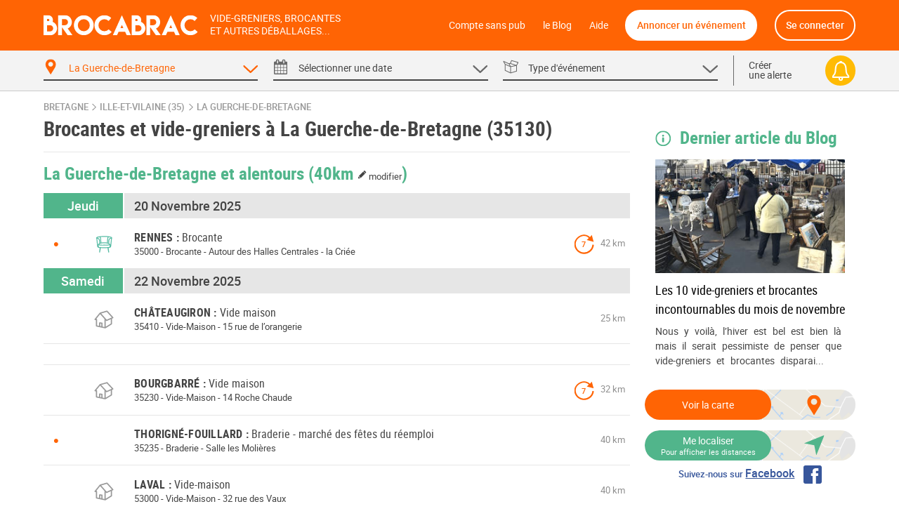

--- FILE ---
content_type: text/html; charset=UTF-8
request_url: https://brocabrac.fr/35/la-guerche-de-bretagne/
body_size: 19654
content:
<!DOCTYPE html>
<html lang="fr">
<head>
<link href="https://brocabrac.fr/cdn/css/style.3c5a50ac.css" media="all" rel="stylesheet" type="text/css" />
<link rel="canonical" href="/35/la-guerche-de-bretagne/">
<link rel="next" href="/35/la-guerche-de-bretagne/?p=2" />
<meta name="description" content="La Guerche-de-Bretagne (35130) -  Agenda des brocantes et des vide-greniers à La Guerche-de-Bretagne dans votre département. Vous aimez chiner ? Ne ratez aucun événement guerchais  avec le calendrier Brocabrac !">
<meta charset="UTF-8" />
<meta http-equiv="X-UA-Compatible" content="IE=edge" />
<meta name="format-detection" content="telephone=no,date=no,address=no,email=no,url=no" />
<meta name="viewport" content="width=device-width, initial-scale=1.0, maximum-scale=1.0, user-scalable=no" />
<link rel="apple-touch-icon" sizes="180x180" href="https://brocabrac.fr/cdn/apple-touch-icon.86063cfd.png">
<link rel="icon" type="image/png" sizes="32x32" href="https://brocabrac.fr/cdn/favicon-32x32.png">
<link rel="icon" type="image/png" sizes="16x16" href="https://brocabrac.fr/cdn/favicon-16x16.7320f5eb.png">
<link rel="manifest" href="https://brocabrac.fr/cdn/site.webmanifest">
<link rel="mask-icon" href="https://brocabrac.fr/cdn/safari-pinned-tab.7b87bfcf.svg" color="#ff6404">
<link rel="shortcut icon" href="https://brocabrac.fr/cdn/favicon.ico">
<meta name="apple-mobile-web-app-title" content="Brocabrac">
<meta name="application-name" content="Brocabrac">
<meta name="msapplication-TileColor" content="#ff6404">
<meta name="theme-color" content="#ff6404">
<meta property="og:url" content="https://brocabrac.fr/35/la-guerche-de-bretagne/" />
<meta property="og:type" content="website" />
<meta property="og:site_name" content="Brocabrac"/>
<meta property="og:locale" content="fr_FR" />
<meta property="og:title" content="Brocante et vide-grenier La Guerche-de-Bretagne (35130) - Brocabrac" />
<meta property="og:description" content="La Guerche-de-Bretagne (35130) -  Agenda des brocantes et des vide-greniers à La Guerche-de-Bretagne dans votre département. Vous aimez chiner ? Ne ratez aucun événement guerchais  avec le calendrier Brocabrac !" />
<meta name="twitter:site" content="@brocabrac" />
<meta name="twitter:creator" content="@brocabrac" />
<meta name="twitter:card" content="summary" />
<title>Brocante et vide-grenier La Guerche-de-Bretagne (35130) - Brocabrac</title>
<script type="application/ld+json">{"@context":"http://schema.org","@type":"WebSite","url":"https://brocabrac.fr/","inLanguage":"fr","name":"Agenda brocante, vide-grenier, puces - Le calendrier BROCABRAC","image":"https://brocabrac.fr/cdn/img/brocabrac-miniature.23881fd3.jpg","headline":"Agenda des brocantes et vide-greniers","keywords":"agenda, brocante, vide-grenier, calendrier, puces, march\u00e9, braderie, antiquaire","sameAs":["https://www.facebook.com/brocabrac.fr/","https://twitter.com/brocabrac","https://www.instagram.com/brocabrac.fr/","https://www.pinterest.fr/brocabrac1484/"]}</script>
<script type="application/ld+json">{"@context":"http://schema.org","@type":"Organization","name":"Brocabrac","url":"https://brocabrac.fr/","logo":"https://brocabrac.fr/cdn/img/logo.3544106c.png","sameAs":["https://www.facebook.com/brocabrac.fr/","https://twitter.com/brocabrac","https://www.instagram.com/brocabrac.fr/","https://www.pinterest.fr/brocabrac1484/"]}</script>
<script type="application/ld+json">{"@context":"http://schema.org","@type":"WebPage","name":"Brocante et vide-grenier La Guerche-de-Bretagne (35130) - Brocabrac","description":"La Guerche-de-Bretagne (35130) -  Agenda des brocantes et des vide-greniers \u00e0 La Guerche-de-Bretagne dans votre d\u00e9partement. Vous aimez chiner ? Ne ratez aucun \u00e9v\u00e9nement guerchais  avec le calendrier Brocabrac !","keywords":"vide-greniers, vide greniers, vide grenier, brocantes, brocante","contentLocation":{"@type":"Place","name":"La Guerche-de-Bretagne","geo":{"@type":"GeoCoordinates","longitude":-1.230696,"latitude":47.941933},"address":{"@type":"PostalAddress","addressCountry":"FR","addressLocality":"La Guerche-de-Bretagne","addressRegion":"Bretagne","postalCode":"35130"}}}</script>
<script type="text/javascript">window.gdprAppliesGlobally=false;(function(){function n(e){if(!window.frames[e]){if(document.body&&document.body.firstChild){var t=document.body;var r=document.createElement("iframe");r.style.display="none";r.name=e;r.title=e;t.insertBefore(r,t.firstChild)}else{setTimeout(function(){n(e)},5)}}}function e(r,a,o,c,d){function e(e,t,r,n){if(typeof r!=="function"){return}if(!window[a]){window[a]=[]}var i=false;if(d){i=d(e,n,r)}if(!i){window[a].push({command:e,version:t,callback:r,parameter:n})}}e.stub=true;e.stubVersion=2;function t(n){if(!window[r]||window[r].stub!==true){return}if(!n.data){return}var i=typeof n.data==="string";var e;try{e=i?JSON.parse(n.data):n.data}catch(t){return}if(e[o]){var a=e[o];window[r](a.command,a.version,function(e,t){var r={};r[c]={returnValue:e,success:t,callId:a.callId};if(n.source){n.source.postMessage(i?JSON.stringify(r):r,"*")}},a.parameter)}}if(typeof window[r]!=="function"){window[r]=e;if(window.addEventListener){window.addEventListener("message",t,false)}else{window.attachEvent("onmessage",t)}}}e("__tcfapi","__tcfapiBuffer","__tcfapiCall","__tcfapiReturn");n("__tcfapiLocator");(function(e,t){var r=document.createElement("link");r.rel="preconnect";r.as="script";var n=document.createElement("link");n.rel="dns-prefetch";n.as="script";var i=document.createElement("link");i.rel="preload";i.as="script";var a=document.createElement("script");a.id="spcloader";a.type="text/javascript";a["async"]=true;a.charset="utf-8";var o="https://sdk.privacy-center.org/"+e+"/loader.js?target_type=notice&target="+t;if(window.didomiConfig&&window.didomiConfig.user){var c=window.didomiConfig.user;var d=c.country;var s=c.region;if(d){o=o+"&country="+d;if(s){o=o+"&region="+s}}}r.href="https://sdk.privacy-center.org/";n.href="https://sdk.privacy-center.org/";i.href=o;a.src=o;var f=document.getElementsByTagName("script")[0];f.parentNode.insertBefore(r,f);f.parentNode.insertBefore(n,f);f.parentNode.insertBefore(i,f);f.parentNode.insertBefore(a,f)})("82af7d6e-3470-400d-8bfe-23068bf0811d","38MpdPc7")})();</script>
<script type="text/javascript">
window.didomiEventListeners = window.didomiEventListeners || [];
window.didomiEventListeners.push({
event: 'notice.shown',
listener: function () {
var didomiInterval;
didomiInterval = setInterval(function() {
var popup = document.querySelector('.didomi-popup-view');
if (!popup) {
return;
}
clearInterval(didomiInterval);
popup.querySelector('#didomi-notice-learn-more-button').style.display = 'none';
popup.querySelector('.didomi-popup-notice-text').innerHTML = `
<a class="decline" href="/compte-sans-pub">Refuser et s'abonner pour 0.5€ / mois</a>
<div class="logo"><i class="icon "><svg><use xlink:href="/cdn/svg/s.8e78ace4.svg#brocabrac" ></use></svg></i></div>
<div class="intro">
<strong>10 ans</strong> que nous référençons gratuitement pour vous les brocantes, vide-greniers et autres déballages dans toute la France.
Aidez-nous à continuer&nbsp;!
</div>
<div class="cmp-choice">
<strong>Soit en acceptant l’utilisation de cookies pour accéder au site</strong><br>
Pour pouvoir continuer à vous apporter gratuitement une information de qualité, nous avons besoin de votre consentement sur l’utilisation
de cookies ou technologies similaires utilisés par Brocabrac et/ou ses partenaires, afin de stocker, consulter et traiter des données personnelles
(telles que l’IP, les pages visitées…), pour analyser l'audience, diffuser des publicités personnalisées, mesurer leurs performances
et développer et améliorer les produits. En cliquant sur “Accepter”, vous consentez à l’utilisation de cookies pour l’ensemble de ces finalités.
Vous pouvez retirer votre consentement à tout moment.
</div>
<div class="cmp-choice">
<strong>Soit en vous abonnant au Compte sans pub de Brocabrac</strong><br>
L’abonnement à 6 euros par an (soit 0,5 euros / mois) vous permet de consulter l’intégralité du site Brocabrac.fr sans aucune publicité et sans cookie tiers !
</div>
`;
popup.querySelector('#buttons').insertAdjacentHTML('afterend', `
<div class="log-if-premium">
<span>Déjà abonné ?</span>
<a href="/connexion">Se connecter</a>
</div>
`);
}, 10);
}
});
window.didomiOnReady = window.didomiOnReady || [];
window.didomiOnReady.push(function (Didomi) {
var didomiInterval;
didomiInterval = setInterval(function() {
if (Didomi.shouldUserStatusBeCollected()) {
return;
}
clearInterval(didomiInterval);
var script = document.createElement('script');
script.src = "https://fundingchoicesmessages.google.com/i/pub-8323069366462793?ers=1";
script.async = true;
script.nonce = 'sabwylLuV1ls4Sn7DtMKOA';
script.onload = function() {
function signalGooglefcPresent() {
if (!window.frames['googlefcPresent']) {
if (document.body) {
const iframe = document.createElement('iframe');
iframe.style = 'width: 0; height: 0; border: none; z-index: -1000; left: -1000px; top: -1000px;';
iframe.style.display = 'none';
iframe.name = 'googlefcPresent';
document.body.appendChild(iframe);
} else {
setTimeout(signalGooglefcPresent, 0);
}
}
}
signalGooglefcPresent();
};
document.body.appendChild(script);
}, 10);
});
</script>
<script async src="https://www.googletagmanager.com/gtag/js?id=G-CPQMV6LLXW"></script>
<script>
window.dataLayer = window.dataLayer || [];
function gtag(){dataLayer.push(arguments);}
gtag('js', new Date());
gtag('config', 'G-CPQMV6LLXW');
</script>
<script async src="//pagead2.googlesyndication.com/pagead/js/adsbygoogle.js"></script>
<script>
var googletag = googletag || {};
googletag.cmd = googletag.cmd || [];
</script>
<script>
var yieldlove_prevent_autostart = true;
</script>
<script async='async' src="//cdn-a.yieldlove.com/v2/yieldlove.js?brocabrac.fr"></script>
<script async='async' src='https://securepubads.g.doubleclick.net/tag/js/gpt.js'></script>
<script>
var yieldlove_cmd = yieldlove_cmd || [];
if (!googletag) {
var googletag = googletag || {};
googletag.cmd = googletag.cmd || [];
}
googletag.cmd.push(function() {
var slot = googletag.defineOutOfPageSlot('/53015287,32662286/brocabrac.fr_interstitial', googletag.enums.OutOfPageFormat.INTERSTITIAL);
if (slot) slot.addService(googletag.pubads());
googletag.pubads().disableInitialLoad();
googletag.enableServices();
googletag.display(slot);
});
</script>
<script type="text/javascript">
window.didomiOnReady.push(function (Didomi) {
var didomiInterval;
didomiInterval = setInterval(function() {
if (Didomi.shouldUserStatusBeCollected()) {
return;
}
clearInterval(didomiInterval);
var script = document.createElement('script');
script.type = 'text/javascript';
script.src = 'https://sac.ayads.co/sublime/24991';
document.head.appendChild(script);
}, 10);
});
</script>
</head>
<body>
<div id="wrapper">
<div id="header">
<div class="c">
<a href="#menu" class="menu">
<i class="icon menu"><svg><use xlink:href="/cdn/svg/s.8e78ace4.svg#menu" ></use></svg></i>
<i class="icon close"><svg><use xlink:href="/cdn/svg/s.8e78ace4.svg#close" ></use></svg></i>
</a>
<a href="/" class="brocabrac">
<i class="icon "><svg><use xlink:href="/cdn/svg/s.8e78ace4.svg#brocabrac" ></use></svg></i>
</a>
<a href="/" class="tagline">
<span>Vide-greniers, brocantes</span>
<span>et autres déballages...</span>
</a>
<nav id="menu">
<ul>
<li class="home"><a href="/compte-sans-pub">Compte sans pub</a></li>
<li><a href="https://brocabrac.fr/blog/">le Blog</a></li>
<li><a href="https://brocabrac.fr/aide/">Aide</a></li>
<li class="localisation"><a class="js-modal" href="#" data-url="/localisation">Me localiser</a></li>
<li class="add">
<span data-obf="|NjQ4TmpRNGh0dHBzOnx8YnJvY2FicmFjLmZyfGFubm9uY2Vy">Annoncer un événement</span>
</li>
<li class="account">
<span data-obf="|NzE3TnpFM2h0dHBzOnx8YnJvY2FicmFjLmZyfGNvbm5leGlvbg==">Se connecter</span>
</li>
</ul>
</nav>
<a href="https://brocabrac.fr/connexion" class="account">
<i class="icon "><svg><use xlink:href="/cdn/svg/s.8e78ace4.svg#account" ></use></svg></i>
</a>
</div>
</div>		
<div id="search" data-url="/recherche">
<div class="tabs">
<div class="c">
<div class="cols">
<div class="col-lg-10 www">
<div class="cols">
<div class="col-4 tab checked" data-panel="search-where">
<span class="label">
<i class="icon "><svg><use xlink:href="/cdn/svg/s.8e78ace4.svg#where" ></use></svg></i>
<i class="icon arrow"><svg><use xlink:href="/cdn/svg/s.8e78ace4.svg#down" ></use></svg></i>
<span data-default="&lt;span&gt;Choisir un &lt;/span&gt;&lt;span class=&#039;m&#039;&gt;lieu&lt;/span&gt;">
La Guerche-de-Bretagne
</span>
</span>
</div>
<div class="col-4 tab " data-panel="search-when">
<span class="label">
<i class="icon "><svg><use xlink:href="/cdn/svg/s.8e78ace4.svg#when" ></use></svg></i>
<i class="icon arrow"><svg><use xlink:href="/cdn/svg/s.8e78ace4.svg#down" ></use></svg></i>
<span data-default="&lt;span&gt;Sélectionner une &lt;/span&gt;&lt;span class=&#039;m&#039;&gt;date&lt;/span&gt;">
<span>Sélectionner une </span><span class='m'>date</span>
</span>
</span>
</div>
<div class="col-4 tab " data-panel="search-what">
<span class="label">
<i class="icon "><svg><use xlink:href="/cdn/svg/s.8e78ace4.svg#what" ></use></svg></i>
<i class="icon arrow"><svg><use xlink:href="/cdn/svg/s.8e78ace4.svg#down" ></use></svg></i>
<span data-default="&lt;span class=&#039;m&#039;&gt;Type&lt;/span&gt;&lt;span&gt; d&#039;événement&lt;/span&gt;">
<span class='m'>Type</span><span> d'événement</span>
</span>
</span>
</div>
</div>
</div>
<div class="col-lg-2 alert">
<span class="label js-alert" data-url="/alerte/creer">
<span class="go">
Créer
<br />
une alerte
</span>
<span class="bell">
<i class="icon "><svg><use xlink:href="/cdn/svg/s.8e78ace4.svg#alert" ></use></svg></i>
</span>
</span>
</div>
</div>
</div>
</div>
<div class="panels">
<div class="c">
<div class="panel" id="search-where" data-value="35125">
<span class="title">
Choisir un lieu
</span>
<div class="block container-xsmall">
<div class="form-group">
<div class="form-widget">
<input class="form-control" id="_" name="_" type="text" data-ac="/_ac/geo"
   placeholder="Ville, département ou code postal"
   autocomplete="off" value="" />
<div class="where-tags form-control on">
<span class="tag " data-value="35125">La Guerche-de-Bretagne</span>
</div>
</div>
</div>
<div class="where-suggests on">
<span class="subtitle">Suggestion de lieux</span>
<div class="where-suggests-tags">
<span class="tag  " data-value="bre">Bretagne</span>
<span class="tag dep " data-value="35">35 - Ille-et-Vilaine</span>
<span class="tag  " data-value="35052">Champeaux</span>
<span class="tag  " data-value="35106">Ercé-en-Lamée</span>
<span class="tag  " data-value="53182">Port-Brillet</span>
<span class="tag  " data-value="35054">Chanteloup</span>
<span class="tag  " data-value="53247">Saint-Pierre-la-Cour</span>
<span class="tag  " data-value="35266">Saint-Erblon</span>
</div>
</div>
</div>
<span class="search-alert-go js-alert" data-url="/alerte/creer">
<span class="bell">
<i class="icon "><svg><use xlink:href="/cdn/svg/s.8e78ace4.svg#alert" ></use></svg></i>
</span>
Créer une alerte
</span>
<div class="panel-go">
<span class="button search button-block">
Valider
</span>
</div>
</div>
<div class="panel" id="search-when" data-value="">
<span class="title">
Choisir une date
</span>
<div class="block container-small">
<div class="cols">
<div class="col col-md-3">
<ul class="periods cols">
<li class="col-6 all checked" data-value="">
<span>Toutes les dates</span>
</li>
<li class="col-6 col-md-12 " data-value="aujourdhui">
<span>
Aujourd&#039;hui
</span>
</li>
<li class="col-6 col-md-12 " data-value="demain">
<span>
Demain
</span>
</li>
<li class="col-6 col-md-12 " data-value="week-end">
<span>
Ce week-end
</span>
</li>
<li class="col-6 col-md-12 " data-value="semaine">
<span>
Cette semaine
</span>
</li>
<li class="col-6 col-md-12 " data-value="week-end-prochain">
<span>
Le week-end prochain
</span>
</li>
<li class="col-6 col-md-12 " data-value="novembre">
Novembre 2025
</li>
<li class="col-6 col-md-12 " data-value="decembre">
Décembre 2025
</li>
<li class="col-6 col-md-12 " data-value="janvier">
Janvier 2026
</li>
</ul>
</div>
<div class="col col-md-9">
<div class="js-calendar"></div>
</div>
</div>
</div>
<span class="search-alert-go js-alert"  data-url="/alerte/creer">
<span class="bell">
<i class="icon "><svg><use xlink:href="/cdn/svg/s.8e78ace4.svg#alert" ></use></svg></i>
</span>
Créer une alerte
</span>
<div class="panel-go">
<span class="button search button-block">
Valider
</span>
</div>
</div>
<div class="panel" id="search-what" data-value="">
<span class="title">
Choisir un type d'événement
</span>
<div class="block container-xsmall">
<div class="cols">
<div class="col-sm-6">
<label class="form-check form-custom-checkbox" data-value="">
<span class="form-custom-checkbox-fake"></span>
<span class="form-custom-checkbox-label">
<em>Tous les événements</em>
</span>
</label>
<label class="form-check form-custom-checkbox" data-value="bro">
<span class="form-custom-checkbox-fake"></span>
<span class="form-custom-checkbox-label">
<a href="/35/la-guerche-de-bretagne/brocante/">
Brocante											</a>
<span class="cat">
<i class="icon "><svg><use xlink:href="/cdn/svg/s.8e78ace4.svg#bro" ></use></svg></i>
</span>
</span>
</label>
<label class="form-check form-custom-checkbox" data-value="vgr">
<span class="form-custom-checkbox-fake"></span>
<span class="form-custom-checkbox-label">
<a href="/35/la-guerche-de-bretagne/vide-grenier/">
Vide-greniers											</a>
<span class="cat">
<i class="icon "><svg><use xlink:href="/cdn/svg/s.8e78ace4.svg#vgr" ></use></svg></i>
</span>
</span>
</label>
<label class="form-check form-custom-checkbox" data-value="vdr">
<span class="form-custom-checkbox-fake"></span>
<span class="form-custom-checkbox-label">
<a href="/35/la-guerche-de-bretagne/vide-dressing/">
Vide-Dressing											</a>
<span class="cat">
<i class="icon "><svg><use xlink:href="/cdn/svg/s.8e78ace4.svg#vdr" ></use></svg></i>
</span>
</span>
</label>
<label class="form-check form-custom-checkbox" data-value="vma">
<span class="form-custom-checkbox-fake"></span>
<span class="form-custom-checkbox-label">
<a href="/35/la-guerche-de-bretagne/vide-maison/">
Vide-Maison											</a>
<span class="cat">
<i class="icon "><svg><use xlink:href="/cdn/svg/s.8e78ace4.svg#vma" ></use></svg></i>
</span>
</span>
</label>
<label class="form-check form-custom-checkbox" data-value="bal">
<span class="form-custom-checkbox-fake"></span>
<span class="form-custom-checkbox-label">
<a href="/35/la-guerche-de-bretagne/bourse-livres/">
Bourse aux livres, CD, DVD, jeux											</a>
</span>
</label>
</div>
<div class="col-sm-6">
<label class="form-check form-custom-checkbox" data-value="bdc">
<span class="form-custom-checkbox-fake"></span>
<span class="form-custom-checkbox-label">
<a href="/35/la-guerche-de-bretagne/bourse-collection/">Bourse de collection</a>
</span>
</label>
<label class="form-check form-custom-checkbox" data-value="baj">
<span class="form-custom-checkbox-fake"></span>
<span class="form-custom-checkbox-label">
<a href="/35/la-guerche-de-bretagne/bourse-jouets/">Bourse aux jouets - puériculture</a>
</span>
</label>
<label class="form-check form-custom-checkbox" data-value="bav">
<span class="form-custom-checkbox-fake"></span>
<span class="form-custom-checkbox-label">
<a href="/35/la-guerche-de-bretagne/bourse-vetements/">Bourse aux vêtements</a>
</span>
</label>
<label class="form-check form-custom-checkbox" data-value="bra">
<span class="form-custom-checkbox-fake"></span>
<span class="form-custom-checkbox-label">
<a href="/35/la-guerche-de-bretagne/braderie/">Braderie</a>
</span>
</label>
<label class="form-check form-custom-checkbox" data-value="mal">
<span class="form-custom-checkbox-fake"></span>
<span class="form-custom-checkbox-label">
Marché aux livres
</span>
</label>
<label class="form-check form-custom-checkbox" data-value="mdl">
<span class="form-custom-checkbox-fake"></span>
<span class="form-custom-checkbox-label">
<a href="/35/la-guerche-de-bretagne/marche-noel/">Marché de Noël</a>
</span>
</label>
</div>
</div>
</div>
<span class="search-alert-go js-alert" data-url="/alerte/creer">
<span class="bell">
<i class="icon "><svg><use xlink:href="/cdn/svg/s.8e78ace4.svg#alert" ></use></svg></i>
</span>
Créer une alerte
</span>
<div class="panel-go">
<span class="button search button-block">
Valider
</span>
</div>
</div>
</div>
</div>
</div>
<div id="page">
<ins data-src='//adnext.fr/richmedia.adv?id=105408&plc=2&s=all&section=RG'></ins>
<div class="container">
<div class="be js-be be-sublime-passback be-passback" data-uid="be-uid-691b574645c3a" data-options="{&quot;name&quot;:&quot;BB-sublime-passback&quot;,&quot;format&quot;:&quot;auto&quot;,&quot;responsive&quot;:true,&quot;slot&quot;:4482136497,&quot;client&quot;:&quot;ca-pub-9920511389443388&quot;,&quot;style&quot;:{&quot;display&quot;:&quot;block&quot;}}"></div>
<p class="breadcrumb">
<a href="/bretagne/">Bretagne</a>
<span class="arrow"><i class="icon "><svg><use xlink:href="/cdn/svg/s.8e78ace4.svg#right" ></use></svg></i></span>
<a href="/35/">Ille-et-Vilaine (35)</a>
<span class="arrow"><i class="icon "><svg><use xlink:href="/cdn/svg/s.8e78ace4.svg#right" ></use></svg></i></span>
<a href="/35/la-guerche-de-bretagne/">La Guerche-de-Bretagne</a>
</p>
<script type="application/ld+json">{"@context":"http://schema.org","@type":"BreadcrumbList","itemListElement":[{"@type":"ListItem","position":1,"item":{"@id":"https://brocabrac.fr/bretagne/","url":"https://brocabrac.fr/bretagne/","name":"Bretagne"}},{"@type":"ListItem","position":2,"item":{"@id":"https://brocabrac.fr/35/","url":"https://brocabrac.fr/35/","name":"Ille-et-Vilaine (35)"}},{"@type":"ListItem","position":3,"item":{"@id":"https://brocabrac.fr/35/la-guerche-de-bretagne/","url":"https://brocabrac.fr/35/la-guerche-de-bretagne/","name":"La Guerche-de-Bretagne"}}]}</script>
<div class="cols">
<div class="col-L">
<h1 class="eve-title">Brocantes et vide-greniers à La Guerche-de-Bretagne (35130)</h1>
    
    <div class="eve-list-title">
        <h2>La Guerche-de-Bretagne et alentours
            <a href="#" class="js-modal distance" data-url="/evenement/_distance" title="Modifier la distance">
                (40km <span><i class="icon "><svg><use xlink:href="/cdn/svg/s.8e78ace4.svg#edit" ></use></svg></i> modifier</span>)
            </a>
        </h2>
    </div>
<div class="block ev-list">
<div class="ev-section">
<div class="section-title" data-date="2025-11-20">
<span class="left day">
Jeudi
</span>
<h2>20 Novembre 2025</h2>
</div>
<div class="ev
"
 data-event-id="1279789">
<script type="application/ld+json">{"@context":"http://schema.org","@type":"Event","name":"Brocante","location":{"@type":"Place","name":"Autour des Halles Centrales - la Cri\u00e9e","address":{"@type":"PostalAddress","streetAddress":"Boulevard de la Libert\u00e9","addressLocality":"Rennes","postalCode":"35000","addressCountry":"FR"},"geo":{"@type":"GeoCoordinates","latitude":48.107461,"longitude":-1.679103}},"organizer":{"@type":"Organization","name":"Association des Brocanteurs de l'Ouest"},"isAccessibleForFree":true,"description":"Tous les jeudis matin avec des brocanteurs professionnels uniquement.\nBrocanteurs professionnels uniquement. Inscription obligatoire.","@id":"https://brocabrac.fr/evenement/1279789?d=2025-11-20","url":"https://brocabrac.fr/35/rennes/1279789-brocante-du-jeudi","startDate":"2025-11-20T08:00:00+01:00","endDate":"2025-11-20T14:00:00+01:00","eventStatus":"https://schema.org/EventScheduled"}</script>
<h3>
<a href="/35/rennes/1279789-brocante-du-jeudi">
<span class="city" data-dep="(35)">Rennes</span>
<span class="title">Brocante</span>
</a>
</h3>
<span class="dots" title="Moins de 50">
&bull;
</span>
<span class="cat bro" title="Brocante">
<i class="icon "><svg><use xlink:href="/cdn/svg/s.8e78ace4.svg#bro" ></use></svg></i>
</span>
<span class="dist">
42 km
</span>
<span class="rec"
  title="Toutes les semaines">
<span>7</span>
<i class="icon "><svg><use xlink:href="/cdn/svg/s.8e78ace4.svg#rec" ></use></svg></i>
</span>
<p class="info">
<span class="zipcode">
35000
</span>
-
<span class="cat">
Brocante
</span>
-
<span class="address">
Autour des Halles Centrales - la Criée
</span>
</p>
</div>
</div>
<div class="ev-section">
<div class="section-title" data-date="2025-11-22">
<span class="left day">
Samedi
</span>
<h2>22 Novembre 2025</h2>
</div>
<div class="ev
"
 data-event-id="1336223">
<script type="application/ld+json">{"@context":"http://schema.org","@type":"Event","name":"Vide maison","location":{"@type":"Place","address":{"@type":"PostalAddress","streetAddress":"15 rue de l\u2019orangerie","addressLocality":"Ch\u00e2teaugiron","postalCode":"35410","addressCountry":"FR"},"geo":{"@type":"GeoCoordinates","latitude":48.048488,"longitude":-1.503148}},"organizer":{"@type":"Organization","name":"Virginie"},"isAccessibleForFree":true,"description":"J\u2019organise un vide maison, articles de p\u00eache, lustres, jouets, livres, v\u00eatements, cadres, d\u00e9corations vintages, meubles, outils\u2026.\nAcc\u00e8s uniquement au garage","@id":"https://brocabrac.fr/evenement/1336223?d=2025-11-22","url":"https://brocabrac.fr/35/chateaugiron/1336223-vide-maison","startDate":"2025-11-22T09:30:00+01:00","endDate":"2025-11-22T18:00:00+01:00","eventStatus":"https://schema.org/EventScheduled"}</script>
<h3>
<a href="/35/chateaugiron/1336223-vide-maison">
<span class="city" data-dep="(35)">Châteaugiron</span>
<span class="title">Vide maison</span>
</a>
</h3>
<span class="dots" title="">
</span>
<span class="cat vma" title="Vide-Maison">
<i class="icon "><svg><use xlink:href="/cdn/svg/s.8e78ace4.svg#vma" ></use></svg></i>
</span>
<span class="dist">
25 km
</span>
<p class="info">
<span class="zipcode">
35410
</span>
-
<span class="cat">
Vide-Maison
</span>
-
<span class="address">
15 rue de l’orangerie
</span>
</p>
</div>
<div class="be ev" id="div-gpt-ad-1407836244729-0">
<script type='text/javascript'>
if (window.innerWidth >= 1024) {
googletag.cmd.push(function() {
googletag.defineSlot('/53015287,32662286/brocabrac.fr_d_728x90_1', [728, 90], 'div-gpt-ad-1407836244729-0').addService(googletag.pubads());
googletag.display('div-gpt-ad-1407836244729-0');
});
yieldlove_cmd.push(function () {
YLHH.bidder.startAuction('/53015287,32662286/brocabrac.fr_d_728x90_1')
})
} else {
googletag.cmd.push(function() {
googletag.defineSlot('/53015287,32662286/brocabrac.fr_m_336x280_1', [[336, 280], [300, 250]], 'div-gpt-ad-1407836244729-0').addService(googletag.pubads());
googletag.display('div-gpt-ad-1407836244729-0');
});
yieldlove_cmd.push(function () {
YLHH.bidder.startAuction('/53015287,32662286/brocabrac.fr_m_336x280_1')
})
}
</script>
</div>
<div class="ev
has-photo "
 data-event-id="1329221">
<script type="application/ld+json">{"@context":"http://schema.org","@type":"Event","name":"Vide maison","image":["https://brocabrac.fr/cdn/event/photos/68/24/682444340fdd5b887aec14364722b1f5019235b31f94afb1605e10073268eaa4-large.png"],"location":{"@type":"Place","address":{"@type":"PostalAddress","streetAddress":"14 Roche Chaude","addressLocality":"Bourgbarr\u00e9","postalCode":"35230","addressCountry":"FR"},"geo":{"@type":"GeoCoordinates","latitude":47.980412,"longitude":-1.617665}},"organizer":{"@type":"Organization","name":"Herault"},"isAccessibleForFree":true,"description":"Bonjour j'organise un vide maison chez moi de 10h30 a 17h30","@id":"https://brocabrac.fr/evenement/1329221?d=2025-11-22","url":"https://brocabrac.fr/35/bourgbarre/1329221-vide-maison","startDate":"2025-11-22T10:30:00+01:00","endDate":"2025-11-22T17:30:00+01:00","eventStatus":"https://schema.org/EventScheduled"}</script>
<h3>
<a href="/35/bourgbarre/1329221-vide-maison">
<span class="city" data-dep="(35)">Bourgbarré</span>
<span class="title">Vide maison</span>
</a>
</h3>
<span class="dots" title="">
</span>
<span class="cat vma" title="Vide-Maison">
<i class="icon "><svg><use xlink:href="/cdn/svg/s.8e78ace4.svg#vma" ></use></svg></i>
</span>
<span class="dist">
32 km
</span>
<span class="rec"
  title="Toutes les semaines">
<span>7</span>
<i class="icon "><svg><use xlink:href="/cdn/svg/s.8e78ace4.svg#rec" ></use></svg></i>
</span>
<p class="info">
<span class="zipcode">
35230
</span>
-
<span class="cat">
Vide-Maison
</span>
-
<span class="address">
14 Roche Chaude
</span>
</p>
</div>
<div class="ev
has-photo "
 data-event-id="1334067">
<script type="application/ld+json">{"@context":"http://schema.org","@type":"Event","name":"Braderie - march\u00e9 des f\u00eates du r\u00e9emploi","image":["https://brocabrac.fr/cdn/event/photos/19/df/19df165c8192ea60ba909ed27d1b58ad6397579bb907a317f1c1104d0700ab68-large.png"],"location":{"@type":"Place","name":"Salle les Moli\u00e8res","address":{"@type":"PostalAddress","streetAddress":"19 rue nationale","addressLocality":"Thorign\u00e9-Fouillard","postalCode":"35235","addressCountry":"FR"},"geo":{"@type":"GeoCoordinates","latitude":48.161236,"longitude":-1.583333}},"organizer":{"@type":"Organization","name":"Aneth"},"isAccessibleForFree":true,"description":"Les 22 et 23 novembre prochains, la ressourcerie d'aneth organise son 1er march\u00e9 des f\u00eates du r\u00e9emploi, dans la cadre de la @serd - semaine europ\u00e9enne de r\u00e9duction des d\u00e9chets. Un grand \u00e9v\u00e8nement gratuit, festif et convivial, pour les grands et les petits. L\u2019occasion de d\u00e9couvrir ou red\u00e9couvrir comment consommer autrement, pour faire un geste pour la plan\u00e8te comme pour son porte-monnaie et pourquoi pas faire vos achats de no\u00ebl autrement ?\nEt nous vous avons pr\u00e9par\u00e9 un super programme pour ces...","@id":"https://brocabrac.fr/evenement/1334067?d=2025-11-22","url":"https://brocabrac.fr/35/thorigne-fouillard/1334067-braderie-marche-des-fetes-du-reemploi","startDate":"2025-11-22T10:00:00+01:00","endDate":"2025-11-22T18:00:00+01:00","eventStatus":"https://schema.org/EventScheduled"}</script>
<h3>
<a href="/35/thorigne-fouillard/1334067-braderie-marche-des-fetes-du-reemploi">
<span class="city" data-dep="(35)">Thorigné-Fouillard</span>
<span class="title">Braderie - marché des fêtes du réemploi</span>
</a>
</h3>
<span class="dots" title="Moins de 50">
&bull;
</span>
<span class="dist">
40 km
</span>
<p class="info">
<span class="zipcode">
35235
</span>
-
<span class="cat">
Braderie
</span>
-
<span class="address">
Salle les Molières
</span>
</p>
</div>
<div class="be " id="div-gpt-ad-1407836236940-0">
<script type='text/javascript'>
googletag.cmd.push(function() {
googletag.defineSlot('/53015287,32662286/brocabrac.fr_d_native_1x1_1', [ [1,1], ["fluid"] ], 'div-gpt-ad-1407836236940-0').addService(googletag.pubads());
googletag.display('div-gpt-ad-1407836236940-0');
});
yieldlove_cmd.push(function () {
YLHH.bidder.startAuction('/53015287,32662286/brocabrac.fr_d_native_1x1_1')
});
</script>
</div>
<div class="ev
"
 data-event-id="1330711">
<script type="application/ld+json">{"@context":"http://schema.org","@type":"Event","name":"Vide-maison","location":{"@type":"Place","address":{"@type":"PostalAddress","streetAddress":"32 rue des Vaux","addressLocality":"Laval","postalCode":"53000","addressCountry":"FR"},"geo":{"@type":"GeoCoordinates","latitude":48.0738318,"longitude":-0.7871146}},"organizer":{"@type":"Organization","name":"Adam thierry"},"isAccessibleForFree":true,"description":"Meubles anciens- vaisselles-livres-deco-jouets des ann\u00e9e 80 etc...","@id":"https://brocabrac.fr/evenement/1330711?d=2025-11-22","url":"https://brocabrac.fr/53/laval/1330711-vide-maison","startDate":"2025-11-22T09:00:00+01:00","endDate":"2025-11-22T18:00:00+01:00","eventStatus":"https://schema.org/EventScheduled"}</script>
<h3>
<a href="/53/laval/1330711-vide-maison">
<span class="city" data-dep="(53)">Laval</span>
<span class="title">Vide-maison</span>
</a>
</h3>
<span class="dots" title="">
</span>
<span class="cat vma" title="Vide-Maison">
<i class="icon "><svg><use xlink:href="/cdn/svg/s.8e78ace4.svg#vma" ></use></svg></i>
</span>
<span class="dist">
40 km
</span>
<p class="info">
<span class="zipcode">
53000
</span>
-
<span class="cat">
Vide-Maison
</span>
-
<span class="address">
32 rue des Vaux
</span>
</p>
</div>
<div class="ev
"
 data-event-id="1321330">
<script type="application/ld+json">{"@context":"http://schema.org","@type":"Event","name":"Vide ta chambre","location":{"@type":"Place","name":"Maison de quartier Francisco Ferrer","address":{"@type":"PostalAddress","streetAddress":"40 rue Montaigne","addressLocality":"Rennes","postalCode":"35200","addressCountry":"FR"},"geo":{"@type":"GeoCoordinates","latitude":48.117266,"longitude":-1.6777926}},"organizer":{"@type":"Organization","name":"Comit\u00e9 de quartier Francisco Ferrer"},"isAccessibleForFree":true,"description":"Le vide grenier des enfants organis\u00e9 par et pour les enfants ! Jouets, jeux, livres, ... (les ventes de v\u00eatements ne sont pas autoris\u00e9es).\nLe secours populaire sera pr\u00e9sent pour collecter les invendus !","@id":"https://brocabrac.fr/evenement/1321330?d=2025-11-22","url":"https://brocabrac.fr/35/rennes/1321330-vide-ta-chambre","startDate":"2025-11-22T10:00:00+01:00","endDate":"2025-11-22T12:30:00+01:00","eventStatus":"https://schema.org/EventScheduled"}</script>
<h3>
<a href="/35/rennes/1321330-vide-ta-chambre">
<span class="city" data-dep="(35)">Rennes</span>
<span class="title">Vide ta chambre</span>
</a>
</h3>
<span class="dots" title="Moins de 50">
&bull;
</span>
<span class="dist">
43 km
</span>
<p class="info">
<span class="zipcode">
35200
</span>
-
<span class="cat">
Bourse aux jouets - puériculture
</span>
-
<span class="address">
Maison de quartier Francisco Ferrer
</span>
</p>
</div>
</div>
<div class="ev-section">
<div class="section-title" data-date="2025-11-23">
<span class="left day">
Dimanche
</span>
<h2>23 Novembre 2025</h2>
</div>
<div class="ev
has-photo "
 data-event-id="1336196">
<script type="application/ld+json">{"@context":"http://schema.org","@type":"Event","name":"10eme march\u00e9 aux jouets","image":["https://brocabrac.fr/cdn/event/photos/5f/c2/5fc2f1fe9a9493f008b811bf6c6732f9e5f2617b5e84d0d8e935cab3221dd7b6-large.jpg"],"location":{"@type":"Place","name":"Parc des expositions hall 1","address":{"@type":"PostalAddress","streetAddress":"Chemin du Feil","addressLocality":"Vitr\u00e9","postalCode":"35500","addressCountry":"FR"},"geo":{"@type":"GeoCoordinates","latitude":48.1071796,"longitude":-1.1940449}},"organizer":{"@type":"Organization","name":"Francoise tumelin"},"isAccessibleForFree":true,"description":"7\u20ac l'emplacement tables et chaises fournis,","@id":"https://brocabrac.fr/evenement/1336196?d=2025-11-23","url":"https://brocabrac.fr/35/vitre/1336196-10eme-marche-aux-jouets","startDate":"2025-11-23T09:00:00+01:00","endDate":"2025-11-23T17:30:00+01:00","eventStatus":"https://schema.org/EventScheduled"}</script>
<h3>
<a href="/35/vitre/1336196-10eme-marche-aux-jouets">
<span class="city" data-dep="(35)">Vitré</span>
<span class="title">10eme marché aux jouets</span>
</a>
</h3>
<span class="dots" title="Plus de 300">
&bull;&bull;&bull;&bull;&bull;
</span>
<span class="dist">
21 km
</span>
<p class="info">
<span class="zipcode">
35500
</span>
-
<span class="cat">
Bourse aux jouets - puériculture
</span>
-
<span class="address">
Parc des expositions hall 1
</span>
</p>
</div>
<div class="ev
has-photo "
 data-event-id="1323172">
<script type="application/ld+json">{"@context":"http://schema.org","@type":"Event","name":"Braderie pu\u00e9riculture","image":["https://brocabrac.fr/cdn/event/photos/35/7c/357ccaff9dee89dc50ebe95a020509f499001e65321cfe72182b47f91eba10cb-large.jpg"],"location":{"@type":"Place","name":"Salle polyvalente","address":{"@type":"PostalAddress","streetAddress":"Rue de la Mairie","addressLocality":"Ch\u00e2teaugiron","postalCode":"35410","addressCountry":"FR"},"geo":{"@type":"GeoCoordinates","latitude":48.04434,"longitude":-1.462607}},"organizer":{"@type":"Organization","name":"La malle du pavail"},"isAccessibleForFree":true,"description":"Organis\u00e9e par la malle du pavail pour sa neuvi\u00e8me ann\u00e9e, la braderie pu\u00e9riculture est l occasion de la place dans ses placards et des bonnes affaires juste avant les f\u00eates de fin d'ann\u00e9e.\nV\u00eatements, jeux, jouets, articles de grossesse, mat\u00e9riel de pu\u00e9riculture.. 0 \u00e0 16 ans\ninstallation des exposants de 7h30 \u00e0 8h30 puis vente de 8h30 \u00e0 13h. Petite restauration sucr\u00e9e sur place organis\u00e9e par l'apel de l'\u00e9cole.\nVenez nombreux\nLes tables et chaises sont install\u00e9es \u00e0 l'arriv\u00e9e des exposants. Empla...","@id":"https://brocabrac.fr/evenement/1323172?d=2025-11-23","url":"https://brocabrac.fr/35/chateaugiron/1323172-braderie-puericulture","startDate":"2025-11-23T08:30:00+01:00","endDate":"2025-11-23T13:00:00+01:00","eventStatus":"https://schema.org/EventScheduled"}</script>
<h3>
<a href="/35/chateaugiron/1323172-braderie-puericulture">
<span class="city" data-dep="(35)">Châteaugiron</span>
<span class="title">Braderie puériculture</span>
</a>
</h3>
<span class="dots" title="Moins de 50">
&bull;
</span>
<span class="dist">
23 km
</span>
<p class="info">
<span class="zipcode">
35410
</span>
-
<span class="cat">
Bourse aux jouets - puériculture
</span>
-
<span class="address">
Salle polyvalente
</span>
</p>
</div>
<div class="be ev" id="div-gpt-ad-1407836126373-0">
<script type='text/javascript'>
if (window.innerWidth >= 1024) {
googletag.cmd.push(function() {
googletag.defineSlot('/53015287,32662286/brocabrac.fr_d_728x480_1', [[728, 480], [728, 280], [728, 250], [728, 90], [640, 480], [400, 300], [336, 280], [300, 250]], 'div-gpt-ad-1407836126373-0').addService(googletag.pubads());
googletag.display('div-gpt-ad-1407836126373-0');
});
yieldlove_cmd.push(function () {
YLHH.bidder.startAuction('/53015287,32662286/brocabrac.fr_d_728x480_1')
})
} else {
googletag.cmd.push(function() {
googletag.defineSlot('/53015287,32662286/brocabrac.fr_m_336x280_2', [[336, 280], [300, 250]], 'div-gpt-ad-1407836126373-0').addService(googletag.pubads());
googletag.display('div-gpt-ad-1407836126373-0');
});
yieldlove_cmd.push(function () {
YLHH.bidder.startAuction('/53015287,32662286/brocabrac.fr_m_336x280_2')
})
}
</script>
</div>
<div class="ev
has-photo "
 data-event-id="1336947">
<script type="application/ld+json">{"@context":"http://schema.org","@type":"Event","name":"Bourse aux jouets","image":["https://brocabrac.fr/cdn/event/photos/dd/e6/dde695d537d4a8739b7a96e468aa6d7cf1762b73230f8da3475dc98dd60d5355-large.png"],"location":{"@type":"Place","name":"Salle de la cl\u00e9 des champs","address":{"@type":"PostalAddress","streetAddress":"Rue Denis Papin","addressLocality":"Ch\u00e2teaubourg","postalCode":"35220","addressCountry":"FR"},"geo":{"@type":"GeoCoordinates","latitude":48.100573,"longitude":-1.405432}},"organizer":{"@type":"Organization","name":"Ape des \u00e9coles public de Chateaubourg"},"isAccessibleForFree":true,"description":"L\u2019association des parents d\u2019\u00e9l\u00e8ves des \u00e9coles publiques de ch\u00e2teaubourg organise sa traditionnelle bourse aux jouets !\nVenez faire de bonnes affaires avant les f\u00eates : des milliers de jouets, jeux de soci\u00e9t\u00e9, livres, puzzles, articles de pu\u00e9riculture, loisirs cr\u00e9atifs et jeux d\u2019ext\u00e9rieur vous attendent \u00e0 petits prix.\nLes articles, soigneusement v\u00e9rifi\u00e9s et tri\u00e9s, sont pr\u00e9sent\u00e9s dans une boutique \u00e9ph\u00e9m\u00e8re conviviale et bien organis\u00e9e.\nL\u2019entr\u00e9e est libre et ouverte \u00e0 tous !\nLa bourse fonctionne...","@id":"https://brocabrac.fr/evenement/1336947?d=2025-11-23","url":"https://brocabrac.fr/35/chateaubourg/1336947-bourse-aux-jouets","startDate":"2025-11-23T09:00:00+01:00","endDate":"2025-11-23T12:30:00+01:00","eventStatus":"https://schema.org/EventScheduled"}</script>
<h3>
<a href="/35/chateaubourg/1336947-bourse-aux-jouets">
<span class="city" data-dep="(35)">Châteaubourg</span>
<span class="title">Bourse aux jouets</span>
</a>
</h3>
<span class="dots" title="">
</span>
<span class="dist">
24 km
</span>
<p class="info">
<span class="zipcode">
35220
</span>
-
<span class="cat">
Bourse aux jouets - puériculture
</span>
-
<span class="address">
Salle de la clé des champs
</span>
</p>
</div>
<div class="ev
"
 data-event-id="1336223">
<script type="application/ld+json">{"@context":"http://schema.org","@type":"Event","name":"Vide maison","location":{"@type":"Place","address":{"@type":"PostalAddress","streetAddress":"15 rue de l\u2019orangerie","addressLocality":"Ch\u00e2teaugiron","postalCode":"35410","addressCountry":"FR"},"geo":{"@type":"GeoCoordinates","latitude":48.048488,"longitude":-1.503148}},"organizer":{"@type":"Organization","name":"Virginie"},"isAccessibleForFree":true,"description":"J\u2019organise un vide maison, articles de p\u00eache, lustres, jouets, livres, v\u00eatements, cadres, d\u00e9corations vintages, meubles, outils\u2026.\nAcc\u00e8s uniquement au garage","@id":"https://brocabrac.fr/evenement/1336223?d=2025-11-23","url":"https://brocabrac.fr/35/chateaugiron/1336223-vide-maison","startDate":"2025-11-23T09:30:00+01:00","endDate":"2025-11-23T18:00:00+01:00","eventStatus":"https://schema.org/EventScheduled"}</script>
<h3>
<a href="/35/chateaugiron/1336223-vide-maison">
<span class="city" data-dep="(35)">Châteaugiron</span>
<span class="title">Vide maison</span>
</a>
</h3>
<span class="dots" title="">
</span>
<span class="cat vma" title="Vide-Maison">
<i class="icon "><svg><use xlink:href="/cdn/svg/s.8e78ace4.svg#vma" ></use></svg></i>
</span>
<span class="dist">
25 km
</span>
<p class="info">
<span class="zipcode">
35410
</span>
-
<span class="cat">
Vide-Maison
</span>
-
<span class="address">
15 rue de l’orangerie
</span>
</p>
</div>
<div class="ev
has-photo "
 data-event-id="1328179">
<script type="application/ld+json">{"@context":"http://schema.org","@type":"Event","name":"Vide grenier","image":["https://brocabrac.fr/cdn/event/photos/19/f1/19f1da8c07e0c5f874aaff7efe49e459fa04c1b1b21d3839abef947933d417b5-large.jpg"],"location":{"@type":"Place","name":"Salle polyvalente","address":{"@type":"PostalAddress","streetAddress":"Rue du Maine","addressLocality":"Saint-Pierre-la-Cour","postalCode":"53410","addressCountry":"FR"},"geo":{"@type":"GeoCoordinates","latitude":48.114749,"longitude":-1.026311}},"organizer":{"@type":"Organization","name":"Tennis Club St Pierre/Port-Brillet"},"isAccessibleForFree":true,"description":"Organis\u00e9 par le tennis club st pierre/port brillet.\nSalle chauff\u00e9e.\nR\u00e9serv\u00e9 exclusivement aux particuliers, exposants en alimentaire et professionnels refus\u00e9s.\nR\u00e9servation uniquement par t\u00e9l\u00e9phone \u00e0 partir du samedi 25 octobre 9h30 au num\u00e9ro indiqu\u00e9.\n3m/l maxi par personne.\nTables fournies.","@id":"https://brocabrac.fr/evenement/1328179?d=2025-11-23","url":"https://brocabrac.fr/53/saint-pierre-la-cour/1328179-vide-grenier","startDate":"2025-11-23T09:00:00+01:00","endDate":"2025-11-23T18:00:00+01:00","eventStatus":"https://schema.org/EventScheduled"}</script>
<h3>
<a href="/53/saint-pierre-la-cour/1328179-vide-grenier">
<span class="city" data-dep="(53)">Saint-Pierre-la-Cour</span>
<span class="title">Vide grenier</span>
</a>
</h3>
<span class="dots" title="De 50 à 100">
&bull;&bull;
</span>
<span class="cat vgr" title="Vide-Grenier">
<i class="icon "><svg><use xlink:href="/cdn/svg/s.8e78ace4.svg#vgr" ></use></svg></i>
</span>
<span class="dist">
28 km
</span>
<p class="info">
<span class="zipcode">
53410
</span>
-
<span class="cat">
Vide-Grenier
</span>
-
<span class="address">
Salle polyvalente
</span>
</p>
</div>
<div class="ev
"
 data-event-id="1332693">
<script type="application/ld+json">{"@context":"http://schema.org","@type":"Event","name":"Braderie de no\u00ebl","location":{"@type":"Place","name":"Salle polyvalente","address":{"@type":"PostalAddress","streetAddress":"21 rue du muguet","addressLocality":"Erc\u00e9-en-Lam\u00e9e","postalCode":"35620","addressCountry":"FR"},"geo":{"@type":"GeoCoordinates","latitude":47.830016,"longitude":-1.560131}},"organizer":{"@type":"Organization","name":"Arlet"},"isAccessibleForFree":true,"description":"L'association arlet organise une braderie de no\u00ebl (jouets) \u00e0 erce en lamee le dimanche 23 novembre 2025 . Salle polyvalente 21 rue du muguet .De 9h \u00e0 17h. Petite restauration sur place avec caf\u00e9 et boissons\nTables \u00e0 5euros","@id":"https://brocabrac.fr/evenement/1332693?d=2025-11-23","url":"https://brocabrac.fr/35/erce-en-lamee/1332693-braderie-de-noel","startDate":"2025-11-23T09:00:00+01:00","endDate":"2025-11-23T17:00:00+01:00","eventStatus":"https://schema.org/EventScheduled"}</script>
<h3>
<a href="/35/erce-en-lamee/1332693-braderie-de-noel">
<span class="city" data-dep="(35)">Ercé-en-Lamée</span>
<span class="title">Braderie de noël</span>
</a>
</h3>
<span class="dots" title="Moins de 50">
&bull;
</span>
<span class="dist">
31 km
</span>
<p class="info">
<span class="zipcode">
35620
</span>
-
<span class="cat">
Bourse aux jouets - puériculture
</span>
-
<span class="address">
Salle polyvalente
</span>
</p>
</div>
<div class="ev
has-photo "
 data-event-id="1329221">
<script type="application/ld+json">{"@context":"http://schema.org","@type":"Event","name":"Vide maison","image":["https://brocabrac.fr/cdn/event/photos/68/24/682444340fdd5b887aec14364722b1f5019235b31f94afb1605e10073268eaa4-large.png"],"location":{"@type":"Place","address":{"@type":"PostalAddress","streetAddress":"14 Roche Chaude","addressLocality":"Bourgbarr\u00e9","postalCode":"35230","addressCountry":"FR"},"geo":{"@type":"GeoCoordinates","latitude":47.980412,"longitude":-1.617665}},"organizer":{"@type":"Organization","name":"Herault"},"isAccessibleForFree":true,"description":"Bonjour j'organise un vide maison chez moi de 10h30 a 17h30","@id":"https://brocabrac.fr/evenement/1329221?d=2025-11-23","url":"https://brocabrac.fr/35/bourgbarre/1329221-vide-maison","startDate":"2025-11-23T10:30:00+01:00","endDate":"2025-11-23T17:30:00+01:00","eventStatus":"https://schema.org/EventScheduled"}</script>
<h3>
<a href="/35/bourgbarre/1329221-vide-maison">
<span class="city" data-dep="(35)">Bourgbarré</span>
<span class="title">Vide maison</span>
</a>
</h3>
<span class="dots" title="">
</span>
<span class="cat vma" title="Vide-Maison">
<i class="icon "><svg><use xlink:href="/cdn/svg/s.8e78ace4.svg#vma" ></use></svg></i>
</span>
<span class="dist">
32 km
</span>
<span class="rec"
  title="Toutes les semaines">
<span>7</span>
<i class="icon "><svg><use xlink:href="/cdn/svg/s.8e78ace4.svg#rec" ></use></svg></i>
</span>
<p class="info">
<span class="zipcode">
35230
</span>
-
<span class="cat">
Vide-Maison
</span>
-
<span class="address">
14 Roche Chaude
</span>
</p>
</div>
<div class="ev
"
 data-event-id="1335959">
<script type="application/ld+json">{"@context":"http://schema.org","@type":"Event","name":"Vide ta chambre","location":{"@type":"Place","name":"Salle des f\u00eate","address":{"@type":"PostalAddress","streetAddress":"Rue des Sports","addressLocality":"Org\u00e8res","postalCode":"35230","addressCountry":"FR"},"geo":{"@type":"GeoCoordinates","latitude":47.99836,"longitude":-1.670699}},"organizer":{"@type":"Organization","name":"Apeep Org\u00e8res"},"isAccessibleForFree":true,"description":"Vide ta chambre \u2013 la grande braderie de l\u2019\u00e9cole !\nLe 23 novembre 2025, venez vider vos chambres\u2026 ou remplir vos sacs de belles trouvailles !\nJouets, v\u00eatements, pu\u00e9riculture\u2026 il y en aura pour tous les go\u00fbts et toutes les envies.\nFaites de bonnes affaires\ndonnez une seconde vie aux objets\npr\u00e9parez no\u00ebl\npartagez un moment convivial\nles b\u00e9n\u00e9fices de la buvette apeep et location d'emplacement serviront \u00e0 financer les projets et activit\u00e9s de l\u2019\u00e9cole\ncondition de participation :\nparticuliers vendan...","@id":"https://brocabrac.fr/evenement/1335959?d=2025-11-23","url":"https://brocabrac.fr/35/orgeres/1335959-vide-ta-chambre","startDate":"2025-11-23T08:00:00+01:00","endDate":"2025-11-23T17:00:00+01:00","eventStatus":"https://schema.org/EventScheduled"}</script>
<h3>
<a href="/35/orgeres/1335959-vide-ta-chambre">
<span class="city" data-dep="(35)">Orgères</span>
<span class="title">Vide ta chambre</span>
</a>
</h3>
<span class="dots" title="De 50 à 100">
&bull;&bull;
</span>
<span class="dist">
36 km
</span>
<p class="info">
<span class="zipcode">
35230
</span>
-
<span class="cat">
Bourse aux jouets - puériculture
</span>
-
<span class="address">
Salle des fête
</span>
</p>
</div>
<div class="be ev" id="div-gpt-ad-1407836126373-1">
<script type='text/javascript'>
if (window.innerWidth >= 1024) {
yieldlove_cmd.push(function () {
YLHH.utils.lazyLoad('div-gpt-ad-1407836126373-1', function () {
googletag.cmd.push(function() {
googletag.defineSlot('/53015287,32662286/brocabrac.fr_d_728x480_1', [[728, 480], [728, 280], [728, 250], [728, 90], [640, 480], [400, 300], [336, 280], [300, 250]], 'div-gpt-ad-1407836126373-1').addService(googletag.pubads());
googletag.display('div-gpt-ad-1407836126373-1');
});
YLHH.bidder.cloneUnit('/53015287,32662286/brocabrac.fr_d_728x480_1', 'div-gpt-ad-1407836126373-1', true);
});
});
} else {
yieldlove_cmd.push(function () {
YLHH.utils.lazyLoad('div-gpt-ad-1407836126373-1', function () {
googletag.cmd.push(function() {
googletag.defineSlot('/53015287,32662286/brocabrac.fr_m_336x280_2', [[336, 280], [300, 250]], 'div-gpt-ad-1407836126373-1').addService(googletag.pubads());
googletag.display('div-gpt-ad-1407836126373-1');
});
YLHH.bidder.cloneUnit('/53015287,32662286/brocabrac.fr_m_336x280_2', 'div-gpt-ad-1407836126373-1', true);
});
});
}
</script>
</div>
<div class="ev
has-photo "
 data-event-id="1337211">
<script type="application/ld+json">{"@context":"http://schema.org","@type":"Event","name":"Vide maison","image":["https://brocabrac.fr/cdn/event/photos/fc/fb/fcfb1060af0160a65b2146613875c35a522f6c31967f5061ad2b0aaa8e38ca94-large.jpg"],"location":{"@type":"Place","name":"Maison","address":{"@type":"PostalAddress","streetAddress":"25 rue Guy Moquet","addressLocality":"Laval","postalCode":"53000","addressCountry":"FR"},"geo":{"@type":"GeoCoordinates","latitude":48.0557911,"longitude":-0.7867483}},"organizer":{"@type":"Organization","name":"Pauline Marion"},"isAccessibleForFree":true,"description":"Mobilier de qualit\u00e9 table, meubles, bureau lit, \u00e9lectrom\u00e9nager, vaisselle et outillage, tout doit dispara\u00eetre.","@id":"https://brocabrac.fr/evenement/1337211?d=2025-11-23","url":"https://brocabrac.fr/53/laval/1337211-vide-maison","startDate":"2025-11-23T14:00:00+01:00","endDate":"2025-11-23T17:30:00+01:00","eventStatus":"https://schema.org/EventScheduled"}</script>
<h3>
<a href="/53/laval/1337211-vide-maison">
<span class="city" data-dep="(53)">Laval</span>
<span class="title">Vide maison</span>
</a>
</h3>
<span class="dots" title="">
</span>
<span class="cat vma" title="Vide-Maison">
<i class="icon "><svg><use xlink:href="/cdn/svg/s.8e78ace4.svg#vma" ></use></svg></i>
</span>
<span class="dist">
39 km
</span>
<p class="info">
<span class="zipcode">
53000
</span>
-
<span class="cat">
Vide-Maison
</span>
-
<span class="address">
Maison
</span>
</p>
</div>
<div class="ev
has-photo "
 data-event-id="1335236">
<script type="application/ld+json">{"@context":"http://schema.org","@type":"Event","name":"March\u00e9 de no\u00ebl - vide-dressing","image":["https://brocabrac.fr/cdn/event/photos/6b/c7/6bc7a4943da34fb0e6c4597aa2503f67bd9a6f8b05d33e3fbf23c3143956616b-large.png"],"location":{"@type":"Place","name":"Good place coworking","address":{"@type":"PostalAddress","streetAddress":"5 all\u00e9e de la Grande Treille","addressLocality":"Rennes","postalCode":"35200","addressCountry":"FR"},"geo":{"@type":"GeoCoordinates","latitude":48.098484,"longitude":-1.645203}},"organizer":{"@type":"Organization","name":"Good place"},"isAccessibleForFree":true,"description":"Plongez dans la magie de no\u00ebl au march\u00e9 artisanal de good place !\nLe 23 novembre, de 9h \u00e0 18h, venez d\u00e9couvrir les cr\u00e9ations uniques de talentueuses cr\u00e9atrices : bijoux, tisanes, affiches, sacs \u00e0 main, livres, pochettes, bougies, cartes de v\u0153ux, c\u00e9ramiques...\nEt ce n\u2019est pas tout ! Un vide-dressing viendra compl\u00e9ter l\u2019\u00e9v\u00e9nement, pour d\u00e9nicher de jolies pi\u00e8ces de seconde main et offrir une touche responsable \u00e0 vos emplettes de f\u00eates.\nUne occasion parfaite pour trouver des cadeaux de no\u00ebl origi...","@id":"https://brocabrac.fr/evenement/1335236?d=2025-11-23","url":"https://brocabrac.fr/35/rennes/1335236-marche-de-noel-vide-dressing","startDate":"2025-11-23T09:00:00+01:00","endDate":"2025-11-23T18:00:00+01:00","eventStatus":"https://schema.org/EventScheduled"}</script>
<h3>
<a href="/35/rennes/1335236-marche-de-noel-vide-dressing">
<span class="city" data-dep="(35)">Rennes</span>
<span class="title">Marché de noël - vide-dressing</span>
</a>
</h3>
<span class="dots" title="Moins de 50">
&bull;
</span>
<span class="cat vdr" title="Vide-Dressing">
<i class="icon "><svg><use xlink:href="/cdn/svg/s.8e78ace4.svg#vdr" ></use></svg></i>
</span>
<span class="dist">
39 km
</span>
<p class="info">
<span class="zipcode">
35200
</span>
-
<span class="cat">
Vide-Dressing
</span>
-
<span class="address">
Good place coworking
</span>
</p>
</div>
<div class="ev
has-photo "
 data-event-id="1329760">
<script type="application/ld+json">{"@context":"http://schema.org","@type":"Event","name":"Puce aux jouets","image":["https://brocabrac.fr/cdn/event/photos/af/8e/af8e9d3835c6f4210cc159b523071355b5fe3872a1fa4f7a3259c8b77f4da482-large.jpg"],"location":{"@type":"Place","name":"Salle Polyvalente","address":{"@type":"PostalAddress","addressLocality":"L'Huisserie","postalCode":"53970","addressCountry":"FR"},"geo":{"@type":"GeoCoordinates","latitude":48.022518,"longitude":-0.76972}},"organizer":{"@type":"Organization","name":"Amicale La\u00efque"},"isAccessibleForFree":false,"offers":[{"@type":"Offer","price":0.5,"priceCurrency":"EUR"}],"description":"Puces aux jouets de l'huisserie dimanche 23 novembre 2025 puces aux jouets, livres et \u00e9quipements de sport organis\u00e9e par l'amicale la\u00efque de l'huisserie. Lieu : salle polyvalente de l\u2019huisserie visiteurs : de 9h \u00e0 13h. Entr\u00e9e 0,50\u20ac par personne (gratuit pour les moins de 11 ans). Cette participation est demand\u00e9e \u00e0 toute personne non enregistr\u00e9e sur un stand exposant. Buvette et collation sucr\u00e9e sur place. Contact: a bient\u00f4t\nExposants sur r\u00e9servation: 4,50 \u20ac le stand d'environ 1,30m (table et ...","@id":"https://brocabrac.fr/evenement/1329760?d=2025-11-23","url":"https://brocabrac.fr/53/l-huisserie/1329760-puce-aux-jouets","startDate":"2025-11-23T09:00:00+01:00","endDate":"2025-11-23T13:00:00+01:00","eventStatus":"https://schema.org/EventScheduled"}</script>
<h3>
<a href="/53/l-huisserie/1329760-puce-aux-jouets">
<span class="city" data-dep="(53)">L&#039;Huisserie</span>
<span class="title">Puce aux jouets</span>
</a>
</h3>
<span class="dots" title="De 100 à 200">
&bull;&bull;&bull;
</span>
<span class="dist">
39 km
</span>
<p class="info">
<span class="zipcode">
53970
</span>
-
<span class="cat">
Bourse aux jouets - puériculture
</span>
-
<span class="address">
Salle Polyvalente
</span>
</p>
</div>
<div class="ev
has-photo "
 data-event-id="1334067">
<script type="application/ld+json">{"@context":"http://schema.org","@type":"Event","name":"Braderie - march\u00e9 des f\u00eates du r\u00e9emploi","image":["https://brocabrac.fr/cdn/event/photos/19/df/19df165c8192ea60ba909ed27d1b58ad6397579bb907a317f1c1104d0700ab68-large.png"],"location":{"@type":"Place","name":"Salle les Moli\u00e8res","address":{"@type":"PostalAddress","streetAddress":"19 rue nationale","addressLocality":"Thorign\u00e9-Fouillard","postalCode":"35235","addressCountry":"FR"},"geo":{"@type":"GeoCoordinates","latitude":48.161236,"longitude":-1.583333}},"organizer":{"@type":"Organization","name":"Aneth"},"isAccessibleForFree":true,"description":"Les 22 et 23 novembre prochains, la ressourcerie d'aneth organise son 1er march\u00e9 des f\u00eates du r\u00e9emploi, dans la cadre de la @serd - semaine europ\u00e9enne de r\u00e9duction des d\u00e9chets. Un grand \u00e9v\u00e8nement gratuit, festif et convivial, pour les grands et les petits. L\u2019occasion de d\u00e9couvrir ou red\u00e9couvrir comment consommer autrement, pour faire un geste pour la plan\u00e8te comme pour son porte-monnaie et pourquoi pas faire vos achats de no\u00ebl autrement ?\nEt nous vous avons pr\u00e9par\u00e9 un super programme pour ces...","@id":"https://brocabrac.fr/evenement/1334067?d=2025-11-23","url":"https://brocabrac.fr/35/thorigne-fouillard/1334067-braderie-marche-des-fetes-du-reemploi","startDate":"2025-11-23T10:00:00+01:00","endDate":"2025-11-23T18:00:00+01:00","eventStatus":"https://schema.org/EventScheduled"}</script>
<h3>
<a href="/35/thorigne-fouillard/1334067-braderie-marche-des-fetes-du-reemploi">
<span class="city" data-dep="(35)">Thorigné-Fouillard</span>
<span class="title">Braderie - marché des fêtes du réemploi</span>
</a>
</h3>
<span class="dots" title="Moins de 50">
&bull;
</span>
<span class="dist">
40 km
</span>
<p class="info">
<span class="zipcode">
35235
</span>
-
<span class="cat">
Braderie
</span>
-
<span class="address">
Salle les Molières
</span>
</p>
</div>
<div class="ev
has-photo "
 data-event-id="1331419">
<script type="application/ld+json">{"@context":"http://schema.org","@type":"Event","name":"Vide-Grenier","image":["https://brocabrac.fr/cdn/event/photos/d1/b7/d1b741cd58e8d6af9a765a600836b5e5191ece376dc0a580c80b5e1bf311c308-large.png"],"location":{"@type":"Place","name":"Halle de la Conterie","address":{"@type":"PostalAddress","streetAddress":"Rue L\u00e9o Lagrange","addressLocality":"Chartres-de-Bretagne","postalCode":"35131","addressCountry":"FR"},"geo":{"@type":"GeoCoordinates","latitude":48.038524,"longitude":-1.69212}},"organizer":{"@type":"Organization","name":"Esp\u00e9rance Twirling B\u00e2ton"},"isAccessibleForFree":true,"description":"Entr\u00e9e gratuite\nrestauration sal\u00e9e et sucr\u00e9e sur place toute la journ\u00e9e","@id":"https://brocabrac.fr/evenement/1331419?d=2025-11-23","url":"https://brocabrac.fr/35/chartres-de-bretagne/1331419-vide-grenier","startDate":"2025-11-23T09:00:00+01:00","endDate":"2025-11-23T17:00:00+01:00","eventStatus":"https://schema.org/EventScheduled"}</script>
<h3>
<a href="/35/chartres-de-bretagne/1331419-vide-grenier">
<span class="city" data-dep="(35)">Chartres-de-Bretagne</span>
<span class="title">Vide-Grenier</span>
</a>
</h3>
<span class="dots" title="De 100 à 200">
&bull;&bull;&bull;
</span>
<span class="cat vgr" title="Vide-Grenier">
<i class="icon "><svg><use xlink:href="/cdn/svg/s.8e78ace4.svg#vgr" ></use></svg></i>
</span>
<span class="dist">
40 km
</span>
<p class="info">
<span class="zipcode">
35131
</span>
-
<span class="cat">
Vide-Grenier
</span>
-
<span class="address">
Halle de la Conterie
</span>
</p>
</div>
<div class="ev
"
 data-event-id="1330711">
<script type="application/ld+json">{"@context":"http://schema.org","@type":"Event","name":"Vide-maison","location":{"@type":"Place","address":{"@type":"PostalAddress","streetAddress":"32 rue des Vaux","addressLocality":"Laval","postalCode":"53000","addressCountry":"FR"},"geo":{"@type":"GeoCoordinates","latitude":48.0738318,"longitude":-0.7871146}},"organizer":{"@type":"Organization","name":"Adam thierry"},"isAccessibleForFree":true,"description":"Meubles anciens- vaisselles-livres-deco-jouets des ann\u00e9e 80 etc...","@id":"https://brocabrac.fr/evenement/1330711?d=2025-11-23","url":"https://brocabrac.fr/53/laval/1330711-vide-maison","startDate":"2025-11-23T09:00:00+01:00","endDate":"2025-11-23T18:00:00+01:00","eventStatus":"https://schema.org/EventScheduled"}</script>
<h3>
<a href="/53/laval/1330711-vide-maison">
<span class="city" data-dep="(53)">Laval</span>
<span class="title">Vide-maison</span>
</a>
</h3>
<span class="dots" title="">
</span>
<span class="cat vma" title="Vide-Maison">
<i class="icon "><svg><use xlink:href="/cdn/svg/s.8e78ace4.svg#vma" ></use></svg></i>
</span>
<span class="dist">
40 km
</span>
<p class="info">
<span class="zipcode">
53000
</span>
-
<span class="cat">
Vide-Maison
</span>
-
<span class="address">
32 rue des Vaux
</span>
</p>
</div>
<div class="be ev" id="div-gpt-ad-1407836126373-2">
<script type='text/javascript'>
if (window.innerWidth >= 1024) {
yieldlove_cmd.push(function () {
YLHH.utils.lazyLoad('div-gpt-ad-1407836126373-2', function () {
googletag.cmd.push(function() {
googletag.defineSlot('/53015287,32662286/brocabrac.fr_d_728x480_1', [[728, 480], [728, 280], [728, 250], [728, 90], [640, 480], [400, 300], [336, 280], [300, 250]], 'div-gpt-ad-1407836126373-2').addService(googletag.pubads());
googletag.display('div-gpt-ad-1407836126373-2');
});
YLHH.bidder.cloneUnit('/53015287,32662286/brocabrac.fr_d_728x480_1', 'div-gpt-ad-1407836126373-2', true);
});
});
} else {
yieldlove_cmd.push(function () {
YLHH.utils.lazyLoad('div-gpt-ad-1407836126373-2', function () {
googletag.cmd.push(function() {
googletag.defineSlot('/53015287,32662286/brocabrac.fr_m_336x280_2', [[336, 280], [300, 250]], 'div-gpt-ad-1407836126373-2').addService(googletag.pubads());
googletag.display('div-gpt-ad-1407836126373-2');
});
YLHH.bidder.cloneUnit('/53015287,32662286/brocabrac.fr_m_336x280_2', 'div-gpt-ad-1407836126373-2', true);
});
});
}
</script>
</div>
<div class="ev
has-photo "
 data-event-id="1329754">
<script type="application/ld+json">{"@context":"http://schema.org","@type":"Event","name":"Vide grenier","image":["https://brocabrac.fr/cdn/event/photos/54/d7/54d73fd91b4c40196b789fe1f334bf75f21d88bf2d837e85b6974cfcf3941aea-large.jpg"],"location":{"@type":"Place","name":"Centre socioculturel les Longs Pr\u00e9s","address":{"@type":"PostalAddress","streetAddress":"1 rue des Longs Pr\u00e9s","addressLocality":"Rennes","postalCode":"35700","addressCountry":"FR"},"geo":{"@type":"GeoCoordinates","latitude":48.1325982,"longitude":-1.6560228}},"organizer":{"@type":"Organization","name":"Centre socioculturel les Longs Pr\u00e9s"},"isAccessibleForFree":true,"description":"Installation \u00e0 partir de 8h30, table et chaise fournies.","@id":"https://brocabrac.fr/evenement/1329754?d=2025-11-23","url":"https://brocabrac.fr/35/rennes/1329754-vide-grenier","startDate":"2025-11-23T09:30:00+01:00","endDate":"2025-11-23T17:30:00+01:00","eventStatus":"https://schema.org/EventScheduled"}</script>
<h3>
<a href="/35/rennes/1329754-vide-grenier">
<span class="city" data-dep="(35)">Rennes</span>
<span class="title">Vide grenier</span>
</a>
</h3>
<span class="dots" title="Moins de 50">
&bull;
</span>
<span class="cat vgr" title="Vide-Grenier">
<i class="icon "><svg><use xlink:href="/cdn/svg/s.8e78ace4.svg#vgr" ></use></svg></i>
</span>
<span class="dist">
42 km
</span>
<p class="info">
<span class="zipcode">
35700
</span>
-
<span class="cat">
Vide-Grenier
</span>
-
<span class="address">
Centre socioculturel les Longs Prés
</span>
</p>
</div>
<div class="ev
has-photo "
 data-event-id="1285457">
<script type="application/ld+json">{"@context":"http://schema.org","@type":"Event","name":"Braderie solidaire","image":["https://brocabrac.fr/cdn/event/photos/8d/c5/8dc5a0a66181378a14378c8bed32ae56e9603efa01018ff4973c2937ddd94f94-large.png"],"location":{"@type":"Place","name":"Halle Martenot","address":{"@type":"PostalAddress","streetAddress":"Place des Lices","addressLocality":"Rennes","postalCode":"35000","addressCountry":"FR"},"geo":{"@type":"GeoCoordinates","latitude":48.117266,"longitude":-1.6777926}},"organizer":{"@type":"Organization","name":"Apf France handicap"},"isAccessibleForFree":true,"description":"Venez nous rejoindre le dimanche 23 novembre de 9h \u00e0 18h - halle martenot place des lices \u00e0 rennes.\nDe nombreux articles et objets vous seront propos\u00e9s \u00e0 petits prix : v\u00eatements, livres, vaisselle, chaussures, jeux, jouets, ....\nLes exposants sont exclusivement des b\u00e9n\u00e9voles de l'association. Cette braderie est organis\u00e9e par la d\u00e9l\u00e9gation apf france handicap d'ille-et-vilaine. Le b\u00e9n\u00e9fice de cette braderie permettra de financer les activit\u00e9s et missions propos\u00e9es par l'association. Pour plus ...","@id":"https://brocabrac.fr/evenement/1285457?d=2025-11-23","url":"https://brocabrac.fr/35/rennes/1285457-braderie-solidaire","startDate":"2025-11-23T09:00:00+01:00","endDate":"2025-11-23T18:00:00+01:00","eventStatus":"https://schema.org/EventScheduled"}</script>
<h3>
<a href="/35/rennes/1285457-braderie-solidaire">
<span class="city" data-dep="(35)">Rennes</span>
<span class="title">Braderie solidaire</span>
</a>
</h3>
<span class="dots" title="Moins de 50">
&bull;
</span>
<span class="dist">
43 km
</span>
<p class="info">
<span class="zipcode">
35000
</span>
-
<span class="cat">
Braderie
</span>
-
<span class="address">
Halle Martenot
</span>
</p>
</div>
<div class="ev
has-photo "
 data-event-id="1331473">
<script type="application/ld+json">{"@context":"http://schema.org","@type":"Event","name":"Vide dressing pu\u00e9riculture","image":["https://brocabrac.fr/cdn/event/photos/41/2c/412c01957ca9d9c0f6e25ee5bad0939c9ba6dca6009cf6d3868ce997fe422b8c-large.png"],"location":{"@type":"Place","name":"Epi Condorcet Salle des Lumi\u00e8res - Entr\u00e9e Mail L\u00e9on Blum","address":{"@type":"PostalAddress","streetAddress":"10 rue Fran\u00e7ois Mitterrand","addressLocality":"Saint-Jacques-de-la-Lande","postalCode":"35136","addressCountry":"FR"},"geo":{"@type":"GeoCoordinates","latitude":48.0801846,"longitude":-1.71406}},"organizer":{"@type":"Organization","name":"Ape Suzanne Lacore Haut Bois"},"isAccessibleForFree":true,"description":"L\u2019ape suzanne lacore haut bois est heureuse de vous pr\u00e9senter son tout premier vide dressing pu\u00e9riculture !\nLe dimanche 23 novembre venez faire de bonnes affaires et vendre tout ce qui ne vous sert plus et pourrait certainement avec une seconde vie dans d\u2019autres familles\npetite restauration sur place, barbe \u00e0 papa, stand maquillage et \u00e9galement un espace dons, qui seront revers\u00e9s \u00e0 no\u00ebl autrement organis\u00e9 par la mairie de saint jacques de la lande.\nTous les b\u00e9n\u00e9fices de cet \u00e9v\u00e9nement serviron...","@id":"https://brocabrac.fr/evenement/1331473?d=2025-11-23","url":"https://brocabrac.fr/35/saint-jacques-de-la-lande/1331473-vide-dressing-puericulture","startDate":"2025-11-23T09:00:00+01:00","endDate":"2025-11-23T18:00:00+01:00","eventStatus":"https://schema.org/EventScheduled"}</script>
<h3>
<a href="/35/saint-jacques-de-la-lande/1331473-vide-dressing-puericulture">
<span class="city" data-dep="(35)">Saint-Jacques-de-la-Lande</span>
<span class="title">Vide dressing puériculture</span>
</a>
</h3>
<span class="dots" title="De 50 à 100">
&bull;&bull;
</span>
<span class="cat vdr" title="Vide-Dressing">
<i class="icon "><svg><use xlink:href="/cdn/svg/s.8e78ace4.svg#vdr" ></use></svg></i>
</span>
<span class="dist">
43 km
</span>
<p class="info">
<span class="zipcode">
35136
</span>
-
<span class="cat">
Vide-Dressing
</span>
-
<span class="address">
Epi Condorcet Salle des Lumières - Entrée Mail ...
</span>
</p>
</div>
</div>
<div class="ev-section">
<div class="section-title" data-date="2025-11-27">
<span class="left day">
Jeudi
</span>
<h2>27 Novembre 2025</h2>
</div>
<div class="ev
"
 data-event-id="1279789">
<script type="application/ld+json">{"@context":"http://schema.org","@type":"Event","name":"Brocante","location":{"@type":"Place","name":"Autour des Halles Centrales - la Cri\u00e9e","address":{"@type":"PostalAddress","streetAddress":"Boulevard de la Libert\u00e9","addressLocality":"Rennes","postalCode":"35000","addressCountry":"FR"},"geo":{"@type":"GeoCoordinates","latitude":48.107461,"longitude":-1.679103}},"organizer":{"@type":"Organization","name":"Association des Brocanteurs de l'Ouest"},"isAccessibleForFree":true,"description":"Tous les jeudis matin avec des brocanteurs professionnels uniquement.\nBrocanteurs professionnels uniquement. Inscription obligatoire.","@id":"https://brocabrac.fr/evenement/1279789?d=2025-11-27","url":"https://brocabrac.fr/35/rennes/1279789-brocante-du-jeudi","startDate":"2025-11-27T08:00:00+01:00","endDate":"2025-11-27T14:00:00+01:00","eventStatus":"https://schema.org/EventScheduled"}</script>
<h3>
<a href="/35/rennes/1279789-brocante-du-jeudi">
<span class="city" data-dep="(35)">Rennes</span>
<span class="title">Brocante</span>
</a>
</h3>
<span class="dots" title="Moins de 50">
&bull;
</span>
<span class="cat bro" title="Brocante">
<i class="icon "><svg><use xlink:href="/cdn/svg/s.8e78ace4.svg#bro" ></use></svg></i>
</span>
<span class="dist">
42 km
</span>
<span class="rec"
  title="Toutes les semaines">
<span>7</span>
<i class="icon "><svg><use xlink:href="/cdn/svg/s.8e78ace4.svg#rec" ></use></svg></i>
</span>
<p class="info">
<span class="zipcode">
35000
</span>
-
<span class="cat">
Brocante
</span>
-
<span class="address">
Autour des Halles Centrales - la Criée
</span>
</p>
</div>
</div>
<div class="ev-section">
<div class="section-title" data-date="2025-11-29">
<span class="left day">
Samedi
</span>
<h2>29 Novembre 2025</h2>
</div>
<div class="ev
has-photo "
 data-event-id="1329221">
<script type="application/ld+json">{"@context":"http://schema.org","@type":"Event","name":"Vide maison","image":["https://brocabrac.fr/cdn/event/photos/68/24/682444340fdd5b887aec14364722b1f5019235b31f94afb1605e10073268eaa4-large.png"],"location":{"@type":"Place","address":{"@type":"PostalAddress","streetAddress":"14 Roche Chaude","addressLocality":"Bourgbarr\u00e9","postalCode":"35230","addressCountry":"FR"},"geo":{"@type":"GeoCoordinates","latitude":47.980412,"longitude":-1.617665}},"organizer":{"@type":"Organization","name":"Herault"},"isAccessibleForFree":true,"description":"Bonjour j'organise un vide maison chez moi de 10h30 a 17h30","@id":"https://brocabrac.fr/evenement/1329221?d=2025-11-29","url":"https://brocabrac.fr/35/bourgbarre/1329221-vide-maison","startDate":"2025-11-29T10:30:00+01:00","endDate":"2025-11-29T17:30:00+01:00","eventStatus":"https://schema.org/EventScheduled"}</script>
<h3>
<a href="/35/bourgbarre/1329221-vide-maison">
<span class="city" data-dep="(35)">Bourgbarré</span>
<span class="title">Vide maison</span>
</a>
</h3>
<span class="dots" title="">
</span>
<span class="cat vma" title="Vide-Maison">
<i class="icon "><svg><use xlink:href="/cdn/svg/s.8e78ace4.svg#vma" ></use></svg></i>
</span>
<span class="dist">
32 km
</span>
<span class="rec"
  title="Toutes les semaines">
<span>7</span>
<i class="icon "><svg><use xlink:href="/cdn/svg/s.8e78ace4.svg#rec" ></use></svg></i>
</span>
<p class="info">
<span class="zipcode">
35230
</span>
-
<span class="cat">
Vide-Maison
</span>
-
<span class="address">
14 Roche Chaude
</span>
</p>
</div>
<div class="ev
has-photo "
 data-event-id="1300291">
<script type="application/ld+json">{"@context":"http://schema.org","@type":"Event","name":"Braderie - zone de gratuit\u00e9","image":["https://brocabrac.fr/cdn/event/photos/83/bf/83bf48694a36bba96c7cf79c64da957b88143d029bc5bf277b20b7c340d7b77b-large.png"],"location":{"@type":"Place","name":"La Ressourcerie d'Aneth","address":{"@type":"PostalAddress","streetAddress":"2b avenue de Bellevue","addressLocality":"Thorign\u00e9-Fouillard","postalCode":"35235","addressCountry":"FR"},"geo":{"@type":"GeoCoordinates","latitude":48.155404,"longitude":-1.591562}},"organizer":{"@type":"Organization","name":"Aneth"},"isAccessibleForFree":true,"description":"Grande zone de gratuit\u00e9 organis\u00e9e sur le parking de la ressourcerie associative d'aneth, afin d'offrir une derni\u00e8re chance \u00e0 de nombreux objets. Chaque dernier samedi du mois, \u00e0 cette occasion, des offres promotionnelles sont aussi \u00e0 d\u00e9couvrir le jour m\u00eame dans le magasin. V\u00eatements, livres, meubles, jeux, jouets,\u2026 tous les mois nous donnons \u00e0 cette occasion un volume consid\u00e9rable.\nSamedi 31 mai de 10 h \u00e0 18 h, la ressourcerie d'aneth, 2b, avenue de bellevue, thorign\u00e9-fouillard. Gratuit. Cont...","@id":"https://brocabrac.fr/evenement/1300291?d=2025-11-29","url":"https://brocabrac.fr/35/thorigne-fouillard/1300291-braderie-zone-de-gratuite","startDate":"2025-11-29T10:00:00+01:00","endDate":"2025-11-29T18:00:00+01:00","eventStatus":"https://schema.org/EventScheduled"}</script>
<h3>
<a href="/35/thorigne-fouillard/1300291-braderie-zone-de-gratuite">
<span class="city" data-dep="(35)">Thorigné-Fouillard</span>
<span class="title">Braderie - zone de gratuité</span>
</a>
</h3>
<span class="dots" title="">
</span>
<span class="dist">
40 km
</span>
<p class="info">
<span class="zipcode">
35235
</span>
-
<span class="cat">
Braderie
</span>
-
<span class="address">
La Ressourcerie d&#039;Aneth
</span>
</p>
</div>
<div class="ev
"
 data-event-id="1335766">
<script type="application/ld+json">{"@context":"http://schema.org","@type":"Event","name":"Vide maison","location":{"@type":"Place","address":{"@type":"PostalAddress","streetAddress":"5 rue Michelet","addressLocality":"Rennes","postalCode":"35700","addressCountry":"FR"},"geo":{"@type":"GeoCoordinates","latitude":48.1167,"longitude":-1.654813}},"organizer":{"@type":"Organization","name":"Morisset Christ\u00e8le"},"isAccessibleForFree":true,"description":"Nous vous accueillons de 9h30 \u00e0 18h le samedi et le dimanche\nc'est une maison pleine de meubles et de souvenirs.\nIl y a de la d\u00e9co, des meubles, de l'outillage, vaisselles, et petites trouvailles en tous genres.\nSoyez curieux.Ses","@id":"https://brocabrac.fr/evenement/1335766?d=2025-11-29","url":"https://brocabrac.fr/35/rennes/1335766-vide-maison","startDate":"2025-11-29T09:30:00+01:00","endDate":"2025-11-29T18:00:00+01:00","eventStatus":"https://schema.org/EventScheduled"}</script>
<h3>
<a href="/35/rennes/1335766-vide-maison">
<span class="city" data-dep="(35)">Rennes</span>
<span class="title">Vide maison</span>
</a>
</h3>
<span class="dots" title="">
</span>
<span class="cat vma" title="Vide-Maison">
<i class="icon "><svg><use xlink:href="/cdn/svg/s.8e78ace4.svg#vma" ></use></svg></i>
</span>
<span class="dist">
41 km
</span>
<p class="info">
<span class="zipcode">
35700
</span>
-
<span class="cat">
Vide-Maison
</span>
-
<span class="address">
5 rue Michelet
</span>
</p>
</div>
</div>
<div class="ev-section">
<div class="section-title" data-date="2025-11-30">
<span class="left day">
Dimanche
</span>
<h2>30 Novembre 2025</h2>
</div>
<div class="ev
has-photo "
 data-event-id="1330632">
<script type="application/ld+json">{"@context":"http://schema.org","@type":"Event","name":"Vide maison","image":["https://brocabrac.fr/cdn/event/photos/9e/e5/9ee5830f3335ef1337147d2597ee92762a56ab4707cd6eef60cce6c49908ee90-large.jpg"],"location":{"@type":"Place","name":"Salon","address":{"@type":"PostalAddress","streetAddress":"20 chemin de Rennes","addressLocality":"Champeaux","postalCode":"35500","addressCountry":"FR"},"geo":{"@type":"GeoCoordinates","latitude":48.147956,"longitude":-1.31118}},"organizer":{"@type":"Organization","name":"Lemouland"},"isAccessibleForFree":true,"description":"Vous recherchez des cadeaux de no\u00ebl ou une nouvelle tenue, vous \u00eates au bon endroit.\nGrande garde robe de v\u00eatements femme, homme, jeune fille et gar\u00e7on, jeux de soci\u00e9t\u00e9, jeux de nintendo switch, jouets, livres, cd, dvd, vinyles, vaisselle, d\u00e9coration...\nCe sera aussi l'occasion d'assister \u00e0 ma porte ouverte pour d\u00e9couvrir les produits h2o at home.","@id":"https://brocabrac.fr/evenement/1330632?d=2025-11-30","url":"https://brocabrac.fr/35/champeaux/1330632-vide-maison","startDate":"2025-11-30T09:00:00+01:00","endDate":"2025-11-30T17:00:00+01:00","eventStatus":"https://schema.org/EventScheduled"}</script>
<h3>
<a href="/35/champeaux/1330632-vide-maison">
<span class="city" data-dep="(35)">Champeaux</span>
<span class="title">Vide maison</span>
</a>
</h3>
<span class="dots" title="">
</span>
<span class="cat vma" title="Vide-Maison">
<i class="icon "><svg><use xlink:href="/cdn/svg/s.8e78ace4.svg#vma" ></use></svg></i>
</span>
<span class="dist">
26 km
</span>
<p class="info">
<span class="zipcode">
35500
</span>
-
<span class="cat">
Vide-Maison
</span>
-
<span class="address">
Salon
</span>
</p>
</div>
<div class="ev
has-photo "
 data-event-id="1331410">
<script type="application/ld+json">{"@context":"http://schema.org","@type":"Event","name":"March\u00e9 de no\u00ebl","image":["https://brocabrac.fr/cdn/event/photos/72/da/72daeed1d89cc8276cbf163ccba36ffd70fec6aa444bf78c440b8c3827b413cf-large.jpg"],"location":{"@type":"Place","name":"Espace gervais gasdon - gymnase","address":{"@type":"PostalAddress","addressLocality":"Port-Brillet","postalCode":"53410","addressCountry":"FR"},"geo":{"@type":"GeoCoordinates","latitude":48.1132,"longitude":-0.972829}},"organizer":{"@type":"Organization","name":"Commune de port brillet"},"isAccessibleForFree":true,"description":"La commune de port-brillet vous accueille le dimanche 30 novembre, de 10h \u00e0 18h, \u00e0 son march\u00e9 de no\u00ebl, qui aura lieu \u00e0 l'espace gervais gasdon (gymnase).\nVenez y d\u00e9couvrir de nombreux exposants, des animations pour les enfants et y rencontrer le p\u00e8re-no\u00ebl !\nRestauration sur place ou \u00e0 emporter","@id":"https://brocabrac.fr/evenement/1331410?d=2025-11-30","url":"https://brocabrac.fr/53/port-brillet/1331410-marche-de-noel","startDate":"2025-11-30T10:00:00+01:00","endDate":"2025-11-30T18:00:00+01:00","eventStatus":"https://schema.org/EventScheduled"}</script>
<h3>
<a href="/53/port-brillet/1331410-marche-de-noel">
<span class="city" data-dep="(53)">Port-Brillet</span>
<span class="title">Marché de noël</span>
</a>
</h3>
<span class="dots" title="Moins de 50">
&bull;
</span>
<span class="dist">
30 km
</span>
<p class="info">
<span class="zipcode">
53410
</span>
-
<span class="cat">
Marché de Noël
</span>
-
<span class="address">
Espace gervais gasdon - gymnase
</span>
</p>
</div>
<div class="ev
has-photo "
 data-event-id="1329221">
<script type="application/ld+json">{"@context":"http://schema.org","@type":"Event","name":"Vide maison","image":["https://brocabrac.fr/cdn/event/photos/68/24/682444340fdd5b887aec14364722b1f5019235b31f94afb1605e10073268eaa4-large.png"],"location":{"@type":"Place","address":{"@type":"PostalAddress","streetAddress":"14 Roche Chaude","addressLocality":"Bourgbarr\u00e9","postalCode":"35230","addressCountry":"FR"},"geo":{"@type":"GeoCoordinates","latitude":47.980412,"longitude":-1.617665}},"organizer":{"@type":"Organization","name":"Herault"},"isAccessibleForFree":true,"description":"Bonjour j'organise un vide maison chez moi de 10h30 a 17h30","@id":"https://brocabrac.fr/evenement/1329221?d=2025-11-30","url":"https://brocabrac.fr/35/bourgbarre/1329221-vide-maison","startDate":"2025-11-30T10:30:00+01:00","endDate":"2025-11-30T17:30:00+01:00","eventStatus":"https://schema.org/EventScheduled"}</script>
<h3>
<a href="/35/bourgbarre/1329221-vide-maison">
<span class="city" data-dep="(35)">Bourgbarré</span>
<span class="title">Vide maison</span>
</a>
</h3>
<span class="dots" title="">
</span>
<span class="cat vma" title="Vide-Maison">
<i class="icon "><svg><use xlink:href="/cdn/svg/s.8e78ace4.svg#vma" ></use></svg></i>
</span>
<span class="dist">
32 km
</span>
<span class="rec"
  title="Toutes les semaines">
<span>7</span>
<i class="icon "><svg><use xlink:href="/cdn/svg/s.8e78ace4.svg#rec" ></use></svg></i>
</span>
<p class="info">
<span class="zipcode">
35230
</span>
-
<span class="cat">
Vide-Maison
</span>
-
<span class="address">
14 Roche Chaude
</span>
</p>
</div>
<div class="ev
"
 data-event-id="1335766">
<script type="application/ld+json">{"@context":"http://schema.org","@type":"Event","name":"Vide maison","location":{"@type":"Place","address":{"@type":"PostalAddress","streetAddress":"5 rue Michelet","addressLocality":"Rennes","postalCode":"35700","addressCountry":"FR"},"geo":{"@type":"GeoCoordinates","latitude":48.1167,"longitude":-1.654813}},"organizer":{"@type":"Organization","name":"Morisset Christ\u00e8le"},"isAccessibleForFree":true,"description":"Nous vous accueillons de 9h30 \u00e0 18h le samedi et le dimanche\nc'est une maison pleine de meubles et de souvenirs.\nIl y a de la d\u00e9co, des meubles, de l'outillage, vaisselles, et petites trouvailles en tous genres.\nSoyez curieux.Ses","@id":"https://brocabrac.fr/evenement/1335766?d=2025-11-30","url":"https://brocabrac.fr/35/rennes/1335766-vide-maison","startDate":"2025-11-30T09:30:00+01:00","endDate":"2025-11-30T18:00:00+01:00","eventStatus":"https://schema.org/EventScheduled"}</script>
<h3>
<a href="/35/rennes/1335766-vide-maison">
<span class="city" data-dep="(35)">Rennes</span>
<span class="title">Vide maison</span>
</a>
</h3>
<span class="dots" title="">
</span>
<span class="cat vma" title="Vide-Maison">
<i class="icon "><svg><use xlink:href="/cdn/svg/s.8e78ace4.svg#vma" ></use></svg></i>
</span>
<span class="dist">
41 km
</span>
<p class="info">
<span class="zipcode">
35700
</span>
-
<span class="cat">
Vide-Maison
</span>
-
<span class="address">
5 rue Michelet
</span>
</p>
</div>
</div>
<div class="ev-section">
<div class="section-title" data-date="2025-12-04">
<span class="left day">
Jeudi
</span>
<h2>04 Décembre 2025</h2>
</div>
<div class="ev
"
 data-event-id="1279789">
<script type="application/ld+json">{"@context":"http://schema.org","@type":"Event","name":"Brocante","location":{"@type":"Place","name":"Autour des Halles Centrales - la Cri\u00e9e","address":{"@type":"PostalAddress","streetAddress":"Boulevard de la Libert\u00e9","addressLocality":"Rennes","postalCode":"35000","addressCountry":"FR"},"geo":{"@type":"GeoCoordinates","latitude":48.107461,"longitude":-1.679103}},"organizer":{"@type":"Organization","name":"Association des Brocanteurs de l'Ouest"},"isAccessibleForFree":true,"description":"Tous les jeudis matin avec des brocanteurs professionnels uniquement.\nBrocanteurs professionnels uniquement. Inscription obligatoire.","@id":"https://brocabrac.fr/evenement/1279789?d=2025-12-04","url":"https://brocabrac.fr/35/rennes/1279789-brocante-du-jeudi","startDate":"2025-12-04T08:00:00+01:00","endDate":"2025-12-04T14:00:00+01:00","eventStatus":"https://schema.org/EventScheduled"}</script>
<h3>
<a href="/35/rennes/1279789-brocante-du-jeudi">
<span class="city" data-dep="(35)">Rennes</span>
<span class="title">Brocante</span>
</a>
</h3>
<span class="dots" title="Moins de 50">
&bull;
</span>
<span class="cat bro" title="Brocante">
<i class="icon "><svg><use xlink:href="/cdn/svg/s.8e78ace4.svg#bro" ></use></svg></i>
</span>
<span class="dist">
42 km
</span>
<span class="rec"
  title="Toutes les semaines">
<span>7</span>
<i class="icon "><svg><use xlink:href="/cdn/svg/s.8e78ace4.svg#rec" ></use></svg></i>
</span>
<p class="info">
<span class="zipcode">
35000
</span>
-
<span class="cat">
Brocante
</span>
-
<span class="address">
Autour des Halles Centrales - la Criée
</span>
</p>
</div>
</div>
<div class="ev-section">
<div class="section-title" data-date="2025-12-06">
<span class="left day">
Samedi
</span>
<h2>06 Décembre 2025</h2>
</div>
<div class="ev
has-photo "
 data-event-id="1337431">
<script type="application/ld+json">{"@context":"http://schema.org","@type":"Event","name":"F\u00eate des lumi\u00e8res","image":["https://brocabrac.fr/cdn/event/photos/0d/34/0d3429ba9e10362c78e949a01cccda7793cf41153f588ab4003f97bdb0ecb20a-large.png"],"location":{"@type":"Place","address":{"@type":"PostalAddress","addressLocality":"Chanteloup","postalCode":"35150","addressCountry":"FR"},"geo":{"@type":"GeoCoordinates","latitude":47.966178,"longitude":-1.615898}},"organizer":{"@type":"Organization","name":"Commune de Chanteloup"},"isAccessibleForFree":true,"description":"F\u00eate des lumi\u00e8res \u2013 5\u1d49 \u00e9dition \u00e0 chanteloup\nsamedi 6 d\u00e9cembre 2025\nla magie de l\u2019hiver revient \u00e0 chanteloup pour la 5\u1d49 \u00e9dition de la f\u00eate des lumi\u00e8res ! Toute la journ\u00e9e, petits et grands pourront profiter d\u2019animations et de surprises pour tous les go\u00fbts. D\u00e9but de la journ\u00e9e avec l\u2019ap\u00e9ritif de la randonn\u00e9e gourmande, suivi des balades en cal\u00e8che et du march\u00e9 des cr\u00e9ateurs et producteurs o\u00f9 chichis, cr\u00eapes, gaufres et confiseries de no\u00ebl raviront les papilles. Les enfants s\u2019amuseront sur le mi...","@id":"https://brocabrac.fr/evenement/1337431?d=2025-12-06","url":"https://brocabrac.fr/35/chanteloup/1337431-fete-des-lumieres","startDate":"2025-12-06T11:30:00+01:00","endDate":"2025-12-06T21:00:00+01:00","eventStatus":"https://schema.org/EventScheduled"}</script>
<h3>
<a href="/35/chanteloup/1337431-fete-des-lumieres">
<span class="city" data-dep="(35)">Chanteloup</span>
<span class="title">Fête des lumières</span>
</a>
</h3>
<span class="dots" title="Moins de 50">
&bull;
</span>
<span class="dist">
32 km
</span>
<p class="info">
<span class="zipcode">
35150
</span>
-
<span class="cat">
Marché de Noël
</span>
</p>
</div>
<div class="ev
has-photo "
 data-event-id="1329221">
<script type="application/ld+json">{"@context":"http://schema.org","@type":"Event","name":"Vide maison","image":["https://brocabrac.fr/cdn/event/photos/68/24/682444340fdd5b887aec14364722b1f5019235b31f94afb1605e10073268eaa4-large.png"],"location":{"@type":"Place","address":{"@type":"PostalAddress","streetAddress":"14 Roche Chaude","addressLocality":"Bourgbarr\u00e9","postalCode":"35230","addressCountry":"FR"},"geo":{"@type":"GeoCoordinates","latitude":47.980412,"longitude":-1.617665}},"organizer":{"@type":"Organization","name":"Herault"},"isAccessibleForFree":true,"description":"Bonjour j'organise un vide maison chez moi de 10h30 a 17h30","@id":"https://brocabrac.fr/evenement/1329221?d=2025-12-06","url":"https://brocabrac.fr/35/bourgbarre/1329221-vide-maison","startDate":"2025-12-06T10:30:00+01:00","endDate":"2025-12-06T17:30:00+01:00","eventStatus":"https://schema.org/EventScheduled"}</script>
<h3>
<a href="/35/bourgbarre/1329221-vide-maison">
<span class="city" data-dep="(35)">Bourgbarré</span>
<span class="title">Vide maison</span>
</a>
</h3>
<span class="dots" title="">
</span>
<span class="cat vma" title="Vide-Maison">
<i class="icon "><svg><use xlink:href="/cdn/svg/s.8e78ace4.svg#vma" ></use></svg></i>
</span>
<span class="dist">
32 km
</span>
<span class="rec"
  title="Toutes les semaines">
<span>7</span>
<i class="icon "><svg><use xlink:href="/cdn/svg/s.8e78ace4.svg#rec" ></use></svg></i>
</span>
<p class="info">
<span class="zipcode">
35230
</span>
-
<span class="cat">
Vide-Maison
</span>
-
<span class="address">
14 Roche Chaude
</span>
</p>
</div>
</div>
<div class="ev-section">
<div class="section-title" data-date="2025-12-07">
<span class="left day">
Dimanche
</span>
<h2>07 Décembre 2025</h2>
</div>
<div class="ev
has-photo "
 data-event-id="1329221">
<script type="application/ld+json">{"@context":"http://schema.org","@type":"Event","name":"Vide maison","image":["https://brocabrac.fr/cdn/event/photos/68/24/682444340fdd5b887aec14364722b1f5019235b31f94afb1605e10073268eaa4-large.png"],"location":{"@type":"Place","address":{"@type":"PostalAddress","streetAddress":"14 Roche Chaude","addressLocality":"Bourgbarr\u00e9","postalCode":"35230","addressCountry":"FR"},"geo":{"@type":"GeoCoordinates","latitude":47.980412,"longitude":-1.617665}},"organizer":{"@type":"Organization","name":"Herault"},"isAccessibleForFree":true,"description":"Bonjour j'organise un vide maison chez moi de 10h30 a 17h30","@id":"https://brocabrac.fr/evenement/1329221?d=2025-12-07","url":"https://brocabrac.fr/35/bourgbarre/1329221-vide-maison","startDate":"2025-12-07T10:30:00+01:00","endDate":"2025-12-07T17:30:00+01:00","eventStatus":"https://schema.org/EventScheduled"}</script>
<h3>
<a href="/35/bourgbarre/1329221-vide-maison">
<span class="city" data-dep="(35)">Bourgbarré</span>
<span class="title">Vide maison</span>
</a>
</h3>
<span class="dots" title="">
</span>
<span class="cat vma" title="Vide-Maison">
<i class="icon "><svg><use xlink:href="/cdn/svg/s.8e78ace4.svg#vma" ></use></svg></i>
</span>
<span class="dist">
32 km
</span>
<span class="rec"
  title="Toutes les semaines">
<span>7</span>
<i class="icon "><svg><use xlink:href="/cdn/svg/s.8e78ace4.svg#rec" ></use></svg></i>
</span>
<p class="info">
<span class="zipcode">
35230
</span>
-
<span class="cat">
Vide-Maison
</span>
-
<span class="address">
14 Roche Chaude
</span>
</p>
</div>
<div class="ev
"
 data-event-id="1329803">
<script type="application/ld+json">{"@context":"http://schema.org","@type":"Event","name":"Braderie pu\u00e9riculture et jouets de l'ape","location":{"@type":"Place","name":"Espace du Guesclin","address":{"@type":"PostalAddress","streetAddress":"1 avenue de la Mare Guesclin","addressLocality":"Saint-Erblon","postalCode":"35230","addressCountry":"FR"},"geo":{"@type":"GeoCoordinates","latitude":48.021537,"longitude":-1.654077}},"organizer":{"@type":"Organization","name":"Ape Ecole Louise Michel - St Erblon"},"isAccessibleForFree":true,"description":"Braderie jouets et pu\u00e9riculture (mat\u00e9riel et v\u00eatements d'enfants) organis\u00e9e par l'ape de l'\u00e9cole publique louise michel.\nBuvette et restauration sur place.\nGrand parking proche de la salle.\nInstallation exposants d\u00e8s 8h.\nTables et chaises fournies.\nPetit emplacement (1m) 4\u20ac - grand emplacement (2m) \u00e0 6\u20ac\nattention, les parents de l'\u00e9cole sont prioritaires jusqu'au 13 novembre. Merci de nous contacter uniquement apr\u00e8s cette date si vous souhaitez exposer.","@id":"https://brocabrac.fr/evenement/1329803?d=2025-12-07","url":"https://brocabrac.fr/35/saint-erblon/1329803-braderie-puericulture-et-jouets-de-l-ape","startDate":"2025-12-07T09:00:00+01:00","endDate":"2025-12-07T15:00:00+01:00","eventStatus":"https://schema.org/EventScheduled"}</script>
<h3>
<a href="/35/saint-erblon/1329803-braderie-puericulture-et-jouets-de-l-ape">
<span class="city" data-dep="(35)">Saint-Erblon</span>
<span class="title">Braderie puériculture et jouets de l&#039;ape</span>
</a>
</h3>
<span class="dots" title="Moins de 50">
&bull;
</span>
<span class="dist">
36 km
</span>
<p class="info">
<span class="zipcode">
35230
</span>
-
<span class="cat">
Bourse aux jouets - puériculture
</span>
-
<span class="address">
Espace du Guesclin
</span>
</p>
</div>
<div class="ev
has-photo "
 data-event-id="1328307">
<script type="application/ld+json">{"@context":"http://schema.org","@type":"Event","name":"Bourse aux jouets et livres","image":["https://brocabrac.fr/cdn/event/photos/5b/86/5b8648f343622e2d4b8185cef9815614013ce5851f2be7044675be30b542fc36-large.png"],"location":{"@type":"Place","name":"Salle Pierre Four\u00e9 - Maison pour Tous","address":{"@type":"PostalAddress","streetAddress":"86 avenue Andr\u00e9 Bonnin","addressLocality":"Chantepie","postalCode":"35135","addressCountry":"FR"},"geo":{"@type":"GeoCoordinates","latitude":48.08681,"longitude":-1.616537}},"organizer":{"@type":"Organization","name":"Ape Chantepie"},"isAccessibleForFree":true,"description":"Bourse aux jouets, jeux et livres\nhoraires d'ouverture : 9h-13h\nentr\u00e9e gratuite\nbuvette sur place\nInformations et r\u00e9servations par email\ntarif : 5\u20ac par table (une chaise est mise \u00e0 disposition)\nhoraires d'ouverture au public : 9h-13h\ninstallation \u00e0 partir de 7h30","@id":"https://brocabrac.fr/evenement/1328307?d=2025-12-07","url":"https://brocabrac.fr/35/chantepie/1328307-bourse-aux-jouets-et-livres","startDate":"2025-12-07T09:00:00+01:00","endDate":"2025-12-07T13:00:00+01:00","eventStatus":"https://schema.org/EventScheduled"}</script>
<h3>
<a href="/35/chantepie/1328307-bourse-aux-jouets-et-livres">
<span class="city" data-dep="(35)">Chantepie</span>
<span class="title">Bourse aux jouets et livres</span>
</a>
</h3>
<span class="dots" title="De 50 à 100">
&bull;&bull;
</span>
<span class="dist">
36 km
</span>
<p class="info">
<span class="zipcode">
35135
</span>
-
<span class="cat">
Bourse aux jouets - puériculture
</span>
-
<span class="address">
Salle Pierre Fouré - Maison pour Tous
</span>
</p>
</div>
<div class="ev
has-photo "
 data-event-id="1332751">
<script type="application/ld+json">{"@context":"http://schema.org","@type":"Event","name":"Braderie v\u00eatements enfants, pu\u00e9riculture et jeux et jouets","image":["https://brocabrac.fr/cdn/event/photos/9e/47/9e47ce653adeefeee88ccb00caa3f6616e6ca0149720eacb37b16e1001142529-large.png"],"location":{"@type":"Place","address":{"@type":"PostalAddress","streetAddress":"14 rue Jean Boucher","addressLocality":"Rennes","postalCode":"35000","addressCountry":"FR"},"geo":{"@type":"GeoCoordinates","latitude":48.0982369,"longitude":-1.6704881}},"organizer":{"@type":"Organization","name":"Maison de Quartier de Sainte-th\u00e9r\u00e8se"},"isAccessibleForFree":true,"description":"5\u20ac la table de 1,20m (2 tables maxi par exposant).\nInscriptions uniquement \u00e0 la maison de quartier de sainte-th\u00e9r\u00e8se aux horaires d'ouverture de l'accueil.\n50 exposants maxi.","@id":"https://brocabrac.fr/evenement/1332751?d=2025-12-07","url":"https://brocabrac.fr/35/rennes/1332751-braderie-vetements-enfants-puericulture-et-jeux-et","startDate":"2025-12-07T09:00:00+01:00","endDate":"2025-12-07T13:00:00+01:00","eventStatus":"https://schema.org/EventScheduled"}</script>
<h3>
<a href="/35/rennes/1332751-braderie-vetements-enfants-puericulture-et-jeux-et">
<span class="city" data-dep="(35)">Rennes</span>
<span class="title">Braderie vêtements enfants, puériculture et jeux et jouets</span>
</a>
</h3>
<span class="dots" title="Moins de 50">
&bull;
</span>
<span class="dist">
41 km
</span>
<p class="info">
<span class="zipcode">
35000
</span>
-
<span class="cat">
Bourse aux vêtements
</span>
-
<span class="address">
14 rue Jean Boucher
</span>
</p>
</div>
<div class="ev
has-photo "
 data-event-id="1337060">
<script type="application/ld+json">{"@context":"http://schema.org","@type":"Event","name":"Vide-grenier - foire \u00e0 tout","image":["https://brocabrac.fr/cdn/event/photos/ca/43/ca439f523021ec9549f66addf4070da8f974ee7942491e0d4621bfb98b4d3bea-large.jpg"],"location":{"@type":"Place","address":{"@type":"PostalAddress","streetAddress":"Espace vau gaillard","addressLocality":"Bruz","postalCode":"35170","addressCountry":"FR"},"geo":{"@type":"GeoCoordinates","latitude":48.024538,"longitude":-1.747148}},"organizer":{"@type":"Organization","name":"Association des assistantes maternelles de Bruz"},"isAccessibleForFree":true,"description":"L'association des assistantes maternelles organise son vide-grenier, et foire \u00e0 tout.\nDe 8h30 \u00e0 16h\npetite restauration sur place, boissons, desserts..\nUne table et une chaise : 7\u20ac\n2 tables maximum par personne\npossibilit\u00e9 de r\u00e9server un menu sandwich","@id":"https://brocabrac.fr/evenement/1337060?d=2025-12-07","url":"https://brocabrac.fr/35/bruz/1337060-vide-grenier-foire-a-tout","startDate":"2025-12-07T08:30:00+01:00","endDate":"2025-12-07T16:00:00+01:00","eventStatus":"https://schema.org/EventScheduled"}</script>
<h3>
<a href="/35/bruz/1337060-vide-grenier-foire-a-tout">
<span class="city" data-dep="(35)">Bruz</span>
<span class="title">Vide-grenier - foire à tout</span>
</a>
</h3>
<span class="dots" title="De 100 à 200">
&bull;&bull;&bull;
</span>
<span class="cat vgr" title="Vide-Grenier">
<i class="icon "><svg><use xlink:href="/cdn/svg/s.8e78ace4.svg#vgr" ></use></svg></i>
</span>
<span class="dist">
44 km
</span>
<p class="info">
<span class="zipcode">
35170
</span>
-
<span class="cat">
Vide-Grenier
</span>
-
<span class="address">
Espace vau gaillard
</span>
</p>
</div>
</div>
<div class="ev-section">
<div class="section-title" data-date="2025-12-11">
<span class="left day">
Jeudi
</span>
<h2>11 Décembre 2025</h2>
</div>
<div class="ev
"
 data-event-id="1279789">
<script type="application/ld+json">{"@context":"http://schema.org","@type":"Event","name":"Brocante","location":{"@type":"Place","name":"Autour des Halles Centrales - la Cri\u00e9e","address":{"@type":"PostalAddress","streetAddress":"Boulevard de la Libert\u00e9","addressLocality":"Rennes","postalCode":"35000","addressCountry":"FR"},"geo":{"@type":"GeoCoordinates","latitude":48.107461,"longitude":-1.679103}},"organizer":{"@type":"Organization","name":"Association des Brocanteurs de l'Ouest"},"isAccessibleForFree":true,"description":"Tous les jeudis matin avec des brocanteurs professionnels uniquement.\nBrocanteurs professionnels uniquement. Inscription obligatoire.","@id":"https://brocabrac.fr/evenement/1279789?d=2025-12-11","url":"https://brocabrac.fr/35/rennes/1279789-brocante-du-jeudi","startDate":"2025-12-11T08:00:00+01:00","endDate":"2025-12-11T14:00:00+01:00","eventStatus":"https://schema.org/EventScheduled"}</script>
<h3>
<a href="/35/rennes/1279789-brocante-du-jeudi">
<span class="city" data-dep="(35)">Rennes</span>
<span class="title">Brocante</span>
</a>
</h3>
<span class="dots" title="Moins de 50">
&bull;
</span>
<span class="cat bro" title="Brocante">
<i class="icon "><svg><use xlink:href="/cdn/svg/s.8e78ace4.svg#bro" ></use></svg></i>
</span>
<span class="dist">
42 km
</span>
<span class="rec"
  title="Toutes les semaines">
<span>7</span>
<i class="icon "><svg><use xlink:href="/cdn/svg/s.8e78ace4.svg#rec" ></use></svg></i>
</span>
<p class="info">
<span class="zipcode">
35000
</span>
-
<span class="cat">
Brocante
</span>
-
<span class="address">
Autour des Halles Centrales - la Criée
</span>
</p>
</div>
<div class="be ev" id="div-gpt-ad-1407836126373-3">
<script type='text/javascript'>
if (window.innerWidth >= 1024) {
yieldlove_cmd.push(function () {
YLHH.utils.lazyLoad('div-gpt-ad-1407836126373-3', function () {
googletag.cmd.push(function() {
googletag.defineSlot('/53015287,32662286/brocabrac.fr_d_728x480_1', [[728, 480], [728, 280], [728, 250], [728, 90], [640, 480], [400, 300], [336, 280], [300, 250]], 'div-gpt-ad-1407836126373-3').addService(googletag.pubads());
googletag.display('div-gpt-ad-1407836126373-3');
});
YLHH.bidder.cloneUnit('/53015287,32662286/brocabrac.fr_d_728x480_1', 'div-gpt-ad-1407836126373-3', true);
});
});
} else {
yieldlove_cmd.push(function () {
YLHH.utils.lazyLoad('div-gpt-ad-1407836126373-3', function () {
googletag.cmd.push(function() {
googletag.defineSlot('/53015287,32662286/brocabrac.fr_m_336x280_2', [[336, 280], [300, 250]], 'div-gpt-ad-1407836126373-3').addService(googletag.pubads());
googletag.display('div-gpt-ad-1407836126373-3');
});
YLHH.bidder.cloneUnit('/53015287,32662286/brocabrac.fr_m_336x280_2', 'div-gpt-ad-1407836126373-3', true);
});
});
}
</script>
</div>
</div>
</div>
<div class="block">
<nav class="pagination">
<p class="pages">
<a class="current" href="/35/la-guerche-de-bretagne/">1</a>
<a href="/35/la-guerche-de-bretagne/?p=2">2</a>
<a href="/35/la-guerche-de-bretagne/?p=3">3</a>
</p>
</nav>					</div>
</div>
<div class="col-R" id="side">
<div class="listing-brocablog">
<h4>
<i class="icon "><svg><use xlink:href="/cdn/svg/s.8e78ace4.svg#info" ></use></svg></i> Dernier article du Blog
</h4>
<div class="cols">
<div class="col">
<div class="home-post block">
<div class="cover">
<img class="img-v js-lazy" data-src="https://brocabrac.fr/cdn/blog/covers/20/17/2017b692fcb72f128ae0a3c71847349f2f5ceb10de600910e0f0423e42b2abea-medium.jpg"/>
</div>
<div class="content">
<h3 class="title"><a href="/blog/evenements/10-vide-grenier-brocante-novembre">Les 10 vide-greniers et brocantes incontournables du mois de novembre</a></h3>
<p class="intro">Nous y voilà, l’hiver est bel est bien là mais il serait pessimiste de penser que vide-greniers et brocantes disparai...</p>
</div>
</div>						</div>
</div>
</div>
<div class="block  side-map">
<div class="cols">
<div class="col col-sm-6 col-lg-12">
<div class="event-gomap">
<a href="#" id="ev-list-map">
<img src="https://brocabrac.fr/cdn/img/map.c08f4b12.png" alt="Carte" />
<span>Voir la carte</span>
<i class="icon "><svg><use xlink:href="/cdn/svg/s.8e78ace4.svg#where" ></use></svg></i>
</a>
</div>
<div class="event-gomap m">
<a href="#" id="ev-list-map">
<img src="https://brocabrac.fr/cdn/img/map.c08f4b12.png" alt="Carte" />
<i class="icon "><svg><use xlink:href="/cdn/svg/s.8e78ace4.svg#where" ></use></svg></i>
</a>
</div>						</div>
<div class="col col-sm-6 col-lg-12">
<div class="event-geobutton ">
<a href="#" id="" class="js-modal" data-url="/localisation">
<img src="https://brocabrac.fr/cdn/img/map.c08f4b12.png" alt="Carte" />
<span class="">
<span class="title">Me localiser</span>
<span class="subtitle">Pour afficher les distances</span>
</span>
<i class="icon "><svg><use xlink:href="/cdn/svg/s.8e78ace4.svg#gps" ></use></svg></i>
</a>
</div>
<div class="event-geobutton m">
<a href="#" id="" class="js-modal" data-url="/localisation">
<img src="https://brocabrac.fr/cdn/img/map.c08f4b12.png" alt="Carte" />
<i class="icon "><svg><use xlink:href="/cdn/svg/s.8e78ace4.svg#gps" ></use></svg></i>
</a>
</div>						</div>
</div>
<a class="facebook-follow" href="https://www.facebook.com/Brocabrac-418625775206571/" rel="external me" target="_blank" title="Facebook Brocabrac">
<span class="facebook-text">Suivez-nous sur <span>Facebook</span></span>
<span class="facebook-icon"><i class="icon "><svg><use xlink:href="/cdn/svg/s.8e78ace4.svg#facebook" ></use></svg></i></span>
</a>
</div>
<div class="be be-side" id="div-gpt-ad-1407836191114-0">
<script type='text/javascript'>
if (window.innerWidth >= 1024) {
googletag.cmd.push(function() {
googletag.defineSlot('/53015287,32662286/brocabrac.fr_d_300x600_1', [[300, 600], [160, 600], [300, 250]], 'div-gpt-ad-1407836191114-0').addService(googletag.pubads());
googletag.display('div-gpt-ad-1407836191114-0');
});
yieldlove_cmd.push(function () {
YLHH.bidder.startAuction('/53015287,32662286/brocabrac.fr_d_300x600_1')
})
} else {
document.querySelector('#div-gpt-ad-1407836191114-0').style.display = 'none';
}
</script>
</div>
</div>
</div>
<div class="cols">
<div class="col-L">
<div class="home-brocablog">
<h2 id="home-brocablog"><img class="js-lazy" data-src="https://brocabrac.fr/cdn/img/brocablog.1056f9a6.png" alt="Guide brocante" /></h2>
<div class="cols">
<div class="col col-sm-6 col-lg-3 ">
<div class="home-post block">
<div class="cover">
<img class="img-v js-lazy" data-src="https://brocabrac.fr/cdn/blog/covers/20/17/2017b692fcb72f128ae0a3c71847349f2f5ceb10de600910e0f0423e42b2abea-medium.jpg"/>
</div>
<div class="content">
<h3 class="title"><a href="/blog/evenements/10-vide-grenier-brocante-novembre">Les 10 vide-greniers et brocantes incontournables du mois de novembre</a></h3>
</div>
</div>								</div>
<div class="col col-sm-6 col-lg-3 ">
<div class="home-post block">
<div class="cover">
<img class="img-v js-lazy" data-src="https://brocabrac.fr/cdn/blog/covers/d0/2f/d02faafc07c3e421551bec2664c056804138c07e18f0c5ee33f379b4addb1265-medium.jpg"/>
</div>
<div class="content">
<h3 class="title"><a href="/blog/evenements/10-vide-grenier-brocante-octobre">Les 10 vide-greniers et brocantes incontournables du mois d’octobre</a></h3>
</div>
</div>								</div>
<div class="col col-sm-6 col-lg-3 ">
<div class="home-post block">
<div class="cover">
<img class="img-v js-lazy" data-src="https://brocabrac.fr/cdn/blog/covers/82/a7/82a7ee1a0acaefd1a350782d45d17d74452cd271dcd02bdd3c43a0c339d9f3e7-medium.jpg"/>
</div>
<div class="content">
<h3 class="title"><a href="/blog/evenements/10-vide-grenier-brocante-septembre">Les 10 vide-greniers et brocantes incontournables du mois de Septembre</a></h3>
</div>
</div>								</div>
<div class="col col-sm-6 col-lg-3 ">
<div class="home-post block">
<div class="cover">
<img class="img-v js-lazy" data-src="https://brocabrac.fr/cdn/blog/covers/cb/d7/cbd740d566bbda8f96b46c2c5d12919ae48691e19bc87ebda1b61a54f3acca56-medium.jpg"/>
</div>
<div class="content">
<h3 class="title"><a href="/blog/evenements/les-10-vide-grenier-et-brocante-aout">Les 10 vide-greniers et brocantes incontournables du mois d&#039;août</a></h3>
</div>
</div>								</div>
</div>
</div>
    			</div>
</div>
</div>
</div>
    
    <nav id="nav">
<div class="c">
<div class="block">
<h2>BROCANTES ET VIDE-GRENIERS <SMALL>AUX ALENTOURS</SMALL></h2>
<ul class="linklist columns-2 columns-md-4">
<li><a href="/35/retiers/">Retiers </a></li>
<li><a href="/35/esse/">Essé </a></li>
<li><a href="/35/janze/">Janzé </a></li>
<li><a href="/35/vitre/">Vitré </a></li>
<li><a href="/35/chateaubourg/">Châteaubourg </a></li>
<li><a href="/35/chateaugiron/">Châteaugiron </a></li>
<li><a href="/35/champeaux/">Champeaux </a></li>
<li><a href="/53/saint-pierre-la-cour/">Saint-Pierre-la-Cour </a></li>
<li><a href="/53/port-brillet/">Port-Brillet </a></li>
<li><a href="/35/erce-en-lamee/">Ercé-en-Lamée </a></li>
<li><a href="/35/chanteloup/">Chanteloup </a></li>
<li><a href="/35/bourgbarre/">Bourgbarré </a></li>
<li><a href="/35/vern-sur-seiche/">Vern-sur-Seiche </a></li>
<li><a href="/35/la-bouexiere/">La Bouëxière </a></li>
<li><a href="/35/saint-erblon/">Saint-Erblon </a></li>
<li><a href="/35/orgeres/">Orgères </a></li>
<li><a href="/53/saint-berthevin/">Saint-Berthevin </a></li>
<li><a href="/35/chantepie/">Chantepie </a></li>
<li><a href="/35/cesson-sevigne/">Cesson-Sévigné </a></li>
<li><a href="/35/thorigne-fouillard/">Thorigné-Fouillard </a></li>
</ul>
<h2>TOUS LES ÉVÈNEMENTS <SMALL>ILLE-ET-VILAINE</SMALL></h2>
<ul class="linklist columns-2 columns-md-4">
<li>
<a href="/35">Brocantes et vide-greniers</a>
</li>
<li>
<a href="/35/brocante/">Brocantes</a>
</li>
<li>
<a href="/35/vide-grenier/">Vide-Greniers</a>
</li>
<li>
<a href="/35/vide-dressing/">Vide-Dressing</a>
</li>
<li>
<a href="/35/vide-maison/">Vide-Maison</a>
</li>
<li>
<a href="/35/bourse-livres/">Bourses aux livres, CD, DVD, jeux</a>
</li>
<li>
<a href="/35/bourse-collection/">Bourses de collections</a>
</li>
<li>
<a href="/35/bourse-jouets/">Bourses aux jouets</a>
</li>
<li>
<a href="/35/bourse-vetements/">Bourses aux vêtements</a>
</li>
<li>
<a href="/35/braderie/">Braderies</a>
</li>
<li>
<a href="/35/marche-noel/">Marchés de Noël</a>
</li>
</ul>
<h2>CALENDRIER <SMALL>ILLE-ET-VILAINE</SMALL></h2>
<ul class="linklist columns-2 columns-md-4">
<li>
<a href="/35/aujourdhui/">Aujourd&#039;hui</a>
</li>
<li>
<a href="/35/demain/">Demain</a>
</li>
<li>
<a href="/35/week-end/">Ce week-end</a>
</li>
<li>
<a href="/35/semaine/">Cette semaine</a>
</li>
<li>
<a href="/35/week-end-prochain/">Le week-end prochain</a>
</li>
<li>
<a href="/35/novembre/">Novembre 2025</a>
</li>
<li>
<a href="/35/decembre/">Décembre 2025</a>
</li>
<li>
<a href="/35/janvier/">Janvier 2026</a>
</li>
</ul>
<h2>À PROXIMITÉ <SMALL>ILLE-ET-VILAINE</SMALL></h2>
<ul class="linklist columns-2 columns-md-4">
<li><a href="/22/">22 - Côtes-d&#039;Armor </a></li>
<li><a href="/44/">44 - Loire-Atlantique </a></li>
<li><a href="/49/">49 - Maine-et-Loire </a></li>
<li><a href="/50/">50 - Manche </a></li>
<li><a href="/53/">53 - Mayenne </a></li>
<li><a href="/56/">56 - Morbihan </a></li>
</ul>
</div>
</div>
</nav>	</div>
<div id="footer">
<div class="c">
<nav class="cols">
<div class="col-6 col-md-3 block">
<div class="cat-heading">Informations</div>
<ul>
<li><a href="/apropos/mentions" rel="nofollow">Mentions légales</a></li>
<li><a href="/apropos/cgu-cgv" rel="nofollow">CGV - CGU</a></li>
<li><a href="/plan">Plan du site</a></li>
</ul>
</div>
<div class="col-6 col-md-3 block">
<div class="cat-heading">Applications</div>
<ul>
<li><a href="https://play.google.com/store/apps/details?id=com.videgreniers&hl=fr" target="_blank">Brocabrac Android</a></li>
<li><a href="https://itunes.apple.com/fr/app/brocabrac/id365244386?mt=8" target="_blank">Brocabrac iPhone</a></li>
</ul>
</div>
<div class="col-6 col-md-3 block">
<div class="cat-heading">À propos</div>
<ul>
<li><a href="/apropos/">Brocabrac</a></li>
<li><a href="/apropos/publicite" rel="nofollow">Publicité</a></li>
<li><a href="/blog/">le Blog</a></li>
</ul>
</div>
<div class="col-6 col-md-3 block">
<div class="cat-heading">Support</div>
<ul>
<li><a href="/aide/" rel="help">Aide</a></li>
<li><a href="/glossaire/">Glossaire</a></li>
<li><a href="/apropos/contact">Contact</a></li>
</ul>
</div>
</nav>
<div class="copyright">
<div class="cols">
<div class="col-md-6 socials">
<ul>
<li>
<a href="https://twitter.com/brocabrac" rel="external me" target="_blank" title="Twitter Brocabrac">
<i class="icon "><svg><use xlink:href="/cdn/svg/s.8e78ace4.svg#twitter" ></use></svg></i>
</a>
</li>
<li>
<a href="https://www.facebook.com/Brocabrac-418625775206571/" rel="external me" target="_blank" title="Facebook Brocabrac">
<i class="icon "><svg><use xlink:href="/cdn/svg/s.8e78ace4.svg#facebook" ></use></svg></i>
</a>
</li>
<li>
<a href="https://www.instagram.com/brocabrac.fr/" rel="external me" target="_blank" title="Instagram Brocabrac">
<i class="icon "><svg><use xlink:href="/cdn/svg/s.8e78ace4.svg#instagram" ></use></svg></i>
</a>
</li>
<li>
<a href="https://www.pinterest.fr/brocabrac1484/" rel="external me" target="_blank" title="Pinterest Brocabrac">
<i class="icon "><svg><use xlink:href="/cdn/svg/s.8e78ace4.svg#pinterest" ></use></svg></i>
</a>
</li>
</ul>
</div>
<div class="col-md-6 ">
<p><a href="/">Brocabrac</a> &copy; 2008 - 2025 - Tous droits réservés</p>
</div>
</div>
</div>
</div>
</div>	
<script>
var BB = {};
BB.Config = {"ajaxToken":"","baseUrl":"https:\/\/brocabrac.fr\/","gmapKey":"AIzaSyBuOIKhzM0V-ptm7YOkNelvFj9EIz_xUUo","localisation":null,"svgSpriteSheets":{"s":"\/cdn\/svg\/s.8e78ace4.svg"},"testYieldlove":false};
</script>
<script type="text/javascript" src="https://brocabrac.fr/cdn/js/scripts.93a50a1d.js"></script>
<script type="text/javascript" src="https://brocabrac.fr/cdn/js/obf.dd6b0339.js"></script>
    
    </body>
</html>


--- FILE ---
content_type: text/css
request_url: https://brocabrac.fr/cdn/css/style.3c5a50ac.css
body_size: 21910
content:
@charset "UTF-8";a,abbr,acronym,address,applet,article,aside,audio,b,big,blockquote,body,canvas,caption,center,cite,code,dd,del,details,dfn,div,dl,dt,em,embed,fieldset,figcaption,figure,footer,form,h1,h2,h3,h4,h5,h6,header,html,i,iframe,img,ins,kbd,label,legend,li,mark,menu,nav,object,ol,output,p,pre,q,ruby,s,samp,section,small,span,strike,strong,sub,summary,sup,table,tbody,td,tfoot,th,thead,time,tr,tt,u,ul,var,video{margin:0;padding:0;border:0;font-size:100%;font:inherit;vertical-align:baseline}article,aside,details,figcaption,figure,footer,header,menu,nav,section{display:block}body{line-height:1}ol,ul{list-style:none}blockquote,q{quotes:none}blockquote:after,blockquote:before{content:"";content:none}q:after,q:before{content:"";content:none}table{border-collapse:collapse;border-spacing:0}html{-webkit-box-sizing:border-box;box-sizing:border-box}*,::after,::before{-webkit-box-sizing:inherit;box-sizing:inherit}a{outline:0}a:active,a:focus,a:hover{outline:0}a{color:inherit;text-decoration:none}img:not([src]){visibility:hidden}input[type=button],input[type=email],input[type=number],input[type=password],input[type=submit],input[type=text],textarea{-webkit-appearance:none;-moz-appearance:none}button{margin:0;padding:0;border:0;line-height:1.5;color:inherit;font-family:inherit;font-size:1rem;outline:0}button:focus{outline:0}button:active{outline:0}@font-face{font-family:'--roboto-regular';src:local("Roboto-Regular"),url(../font/roboto-regular-webfont.b86a1518.woff2) format("woff2"),url(../font/roboto-regular-webfont.3b7c2cf9.woff) format("woff"),url(../font/roboto-regular-webfont.5086e132.ttf) format("truetype");font-weight:400;font-style:normal}@font-face{font-family:'--roboto-medium';src:local("Roboto-Medium"),url(../font/roboto-medium-webfont.cdb28826.woff2) format("woff2"),url(../font/roboto-medium-webfont.86994643.woff) format("woff"),url(../font/roboto-medium-webfont.4b541a48.ttf) format("truetype");font-weight:500;font-style:normal}@font-face{font-family:'--roboto-bold';src:local("Roboto-Bold"),url(../font/roboto-bold-webfont.f3e8bf95.woff2) format("woff2"),url(../font/roboto-bold-webfont.6cc14017.woff) format("woff"),url(../font/roboto-bold-webfont.1a7354bf.ttf) format("truetype");font-weight:700;font-style:normal}@font-face{font-family:'--robotocondensed-regular';src:local("RobotoCondensed-Regular"),url(../font/robotocondensed-regular-webfont.f7fa5628.woff2) format("woff2"),url(../font/robotocondensed-regular-webfont.114e44b7.woff) format("woff"),url(../font/robotocondensed-regular-webfont.7688e919.ttf) format("truetype");font-weight:400;font-style:normal}@font-face{font-family:'--robotocondensed-bold';src:local("RobotoCondensed-Bold"),url(../font/robotocondensed-bold-webfont.5dec98af.woff2) format("woff2"),url(../font/robotocondensed-bold-webfont.48cf0c49.woff) format("woff"),url(../font/robotocondensed-bold-webfont.b693b2ee.ttf) format("truetype");font-weight:700;font-style:normal}@font-face{font-family:'--playfair-regular';src:local("PlayFairDisplay-Regular"),url(../font/playfairdisplay-regular-webfont.761bf85a.woff2) format("woff2"),url(../font/playfairdisplay-regular-webfont.9b0abba7.woff) format("woff"),url(../font/playfairdisplay-regular-webfont.a2f48d2b.ttf) format("truetype");font-weight:400;font-style:normal}@font-face{font-family:'--playfair-italic';src:local("PlayFairDisplay-Italic"),url(../font/playfairdisplay-italic-webfont.b1696216.woff2) format("woff2"),url(../font/playfairdisplay-italic-webfont.ce1a6452.woff) format("woff"),url(../font/playfairdisplay-italic-webfont.6c07757f.ttf) format("truetype");font-weight:400;font-style:italic}@font-face{font-family:'--playfair-bold';src:local("PlayFairDisplay-Bold"),url(../font/playfairdisplay-bold-webfont.68e83304.woff2) format("woff2"),url(../font/playfairdisplay-bold-webfont.8ef3eb2c.woff) format("woff"),url(../font/playfairdisplay-bold-webfont.75b94763.ttf) format("truetype");font-weight:700;font-style:normal}.block{padding-bottom:2rem}.block-alt{padding-bottom:1rem;margin-bottom:1rem;border-bottom:1px solid #e6e6e6}.block-reset{margin-bottom:-2rem}.cols{margin-left:-.75rem;margin-right:-.75rem}.cols::after{clear:both;content:'';display:table}.col,[class^=col-]{float:left;padding-left:.75rem;padding-right:.75rem;width:100%}.col.col-inline,[class^=col-].col-inline{float:none;display:inline-block;vertical-align:top}.col-right{float:right}.cols-small{margin-left:-.5rem;margin-right:-.5rem}.cols-small>.col,.cols-small>[class^=col-]{padding-left:.5rem;padding-right:.5rem}@media (min-width:1024px){.col-L{width:calc(100% - (300px + 1.5rem))}.col-R{width:calc(300px + 1.5rem);float:right}}.col-1{width:8.33333%}.col-2{width:16.66667%}.col-3{width:25%}.col-4{width:33.33333%}.col-5{width:41.66667%}.col-6{width:50%}.col-7{width:58.33333%}.col-8{width:66.66667%}.col-9{width:75%}.col-10{width:83.33333%}.col-11{width:91.66667%}.col-12{width:100%}@media (min-width:460px){.col-sm-1{width:8.33333%}.col-sm-2{width:16.66667%}.col-sm-3{width:25%}.col-sm-4{width:33.33333%}.col-sm-5{width:41.66667%}.col-sm-6{width:50%}.col-sm-7{width:58.33333%}.col-sm-8{width:66.66667%}.col-sm-9{width:75%}.col-sm-10{width:83.33333%}.col-sm-11{width:91.66667%}.col-sm-12{width:100%}}@media (min-width:768px){.col-md-1{width:8.33333%}.col-md-2{width:16.66667%}.col-md-3{width:25%}.col-md-4{width:33.33333%}.col-md-5{width:41.66667%}.col-md-6{width:50%}.col-md-7{width:58.33333%}.col-md-8{width:66.66667%}.col-md-9{width:75%}.col-md-10{width:83.33333%}.col-md-11{width:91.66667%}.col-md-12{width:100%}}@media (min-width:1024px){.col-lg-1{width:8.33333%}.col-lg-2{width:16.66667%}.col-lg-3{width:25%}.col-lg-4{width:33.33333%}.col-lg-5{width:41.66667%}.col-lg-6{width:50%}.col-lg-7{width:58.33333%}.col-lg-8{width:66.66667%}.col-lg-9{width:75%}.col-lg-10{width:83.33333%}.col-lg-11{width:91.66667%}.col-lg-12{width:100%}}@media (min-width:1280px){.col-xl-1{width:8.33333%}.col-xl-2{width:16.66667%}.col-xl-3{width:25%}.col-xl-4{width:33.33333%}.col-xl-5{width:41.66667%}.col-xl-6{width:50%}.col-xl-7{width:58.33333%}.col-xl-8{width:66.66667%}.col-xl-9{width:75%}.col-xl-10{width:83.33333%}.col-xl-11{width:91.66667%}.col-xl-12{width:100%}}.columns,[class^=columns-]{column-gap:1.5em}.columns-small{column-gap:1em}.columns-2{columns:2}.columns-3{columns:3}.columns-4{columns:4}@media (min-width:460px){.columns-sm-2{columns:2}.columns-sm-3{columns:3}.columns-sm-4{columns:4}}@media (min-width:768px){.columns-md-2{columns:2}.columns-md-3{columns:3}.columns-md-4{columns:4}}@media (min-width:1024px){.columns-lg-2{columns:2}.columns-lg-3{columns:3}.columns-lg-4{columns:4}}.c,.container{width:100%;padding-left:1.5rem;padding-right:1.5rem;position:relative;max-width:1200px;margin:0 auto}@media (max-width:459px){.c,.container{padding-left:10px;padding-right:10px}}.c-small,.container-small{width:100%;margin:0 auto;max-width:800px}.c-xsmall,.container-xsmall{width:100%;margin:0 auto;max-width:600px}[class^=h-],h1,h2,h3,h4,h5,h6{line-height:1.5;margin-bottom:1.5rem;color:#444}h1{font-size:2rem;font-family:"--robotocondensed-bold",Arial,sans-serif;padding-bottom:.75rem;border-bottom:1px solid #e6e6e6;margin-bottom:.75rem}h2{font-family:"--roboto-medium",Arial,sans-serif;font-size:1.5rem;color:#51b58b}h3{font-family:"--robotocondensed-regular",Arial,sans-serif;font-size:1.25rem;color:#444}h4{font-size:1rem;font-family:"--roboto-medium",Arial,sans-serif;color:#444}dl,ol,p,ul{line-height:1.5;margin-bottom:1.5em;text-align:left;font-size:1rem}dl:last-child,ol:last-child,p:last-child,ul:last-child{margin-bottom:0!important}dt{font-family:"--roboto-medium",Arial,sans-serif}dd{margin-bottom:1.5em}em,strong{font-style:normal;font-family:"--roboto-medium",Arial,sans-serif}dl a,ol a,p a,ul a{color:#ff6404}dl a:hover,ol a:hover,p a:hover,ul a:hover{text-decoration:underline}dt::after{content:' : '}.clear-fix::after{clear:both;content:'';display:table}.clear-left{clear:left}.clear-right{clear:right}.clear-both{clear:both}.color-primary{color:#ff6404!important}.color-secondary{color:#51b58b!important}.color-default{color:#444!important}.color-black{color:#000!important}.color-white{color:#fff!important}.color-success{color:#51b58b!important}.color-info{color:#48b6d6!important}.color-warning{color:#ff6404!important}.color-error{color:#f30!important}.background-primary{background:#ff6404}.background-secondary{background:#51b58b}.background-default{background:#444}.background-black{background:#000}.background-white{background:#fff}.display-block{display:block}.display-inline{display:inline}.display-inline-block{display:inline-block}.display-none{display:none}.float-left{float:left}.float-right{float:right}.float-none{float:none}.img-blur,.img-h,.img-v{display:block;position:absolute;z-index:2}.img-h{width:100%;top:50%;transform:translateY(-50%)}.img-v+.img-blur{width:120%;left:-10%;top:50%;transform:translateY(-50%)}.img-v{height:100%;left:50%;transform:translateX(-50%)}.img-h+.img-blur{height:120%;left:50%;top:-10%;transform:translateX(-50%)}.img-blur{filter:blur(20px);z-index:1}@media (min-width:460px){.img-sm-v{height:100%;left:50%;top:auto;transform:translateX(-50%);width:auto}.img-sm-h+.img-blur{height:120%;left:50%;top:-10%;transform:translateX(-50%);width:auto}.img-sm-h{width:100%;left:auto;top:50%;transform:translateY(-50%);height:auto}.img-sm-v+.img-blur{width:120%;left:-10%;top:50%;transform:translateY(-50%);height:auto}}@media (min-width:768px){.img-md-v{height:100%;left:50%;top:auto;transform:translateX(-50%);width:auto}.img-md-h+.img-blur{height:120%;left:50%;top:-10%;transform:translateX(-50%);width:auto}.img-md-h{width:100%;left:auto;top:50%;transform:translateY(-50%);height:auto}.img-md-v+.img-blur{width:120%;left:-10%;top:50%;transform:translateY(-50%);height:auto}}@media (min-width:1024px){.img-lg-v{height:100%;left:50%;top:auto;transform:translateX(-50%);width:auto}.img-lg-h+.img-blur{height:120%;left:50%;top:-10%;transform:translateX(-50%);width:auto}.img-lg-h{width:100%;left:auto;top:50%;transform:translateY(-50%);height:auto}.img-lg-v+.img-blur{width:120%;left:-10%;top:50%;transform:translateY(-50%);height:auto}}.list-dotted,.list-dotted ul{list-style:disc inside}.list-dotted li{padding-bottom:.75rem}.list-dotted ul{padding-top:.75rem;padding-left:2rem}.list-number,.list-number ol{list-style:inside decimal}.text-center{text-align:center!important}.text-justify{text-align:justify!important}.text-left{text-align:left!important}.text-right{text-align:right}.text-xlarge{font-size:1.25rem}.text-large{font-size:1.125rem}.text-small{font-size:.875rem}.text-xsmall{font-size:.75rem}.text-capitalize{text-transform:capitalize}.text-lowercase{text-transform:lowercase}.text-uppercase{text-transform:uppercase}.text-none{text-transform:none!important}.text-ellipsis{white-space:nowrap;overflow:hidden;text-overflow:ellipsis}.width-20{width:20%}.width-25{width:25%}.width-33{width:33.33333%}.width-50{width:50%}.width-66{width:66.66667%}.width-75{width:75%}.width-100{width:100%}.breadcrumb{text-transform:uppercase;color:#999;margin:0;font-family:"--roboto-medium",Arial,sans-serif;font-size:.875rem}.breadcrumb a{color:#999}.breadcrumb a:hover{color:#ff6404;text-decoration:underline}.breadcrumb .arrow i{width:.75rem;height:.75rem;top:-.08rem}.button{display:inline-flex;align-items:center;justify-content:center;height:3rem;line-height:calc(3rem - 4px);padding:0 1.5rem;border-radius:1.5rem;color:#fff;border:2px solid #ff6404;background:#ff6404;font-family:"--roboto-medium",Arial,sans-serif;cursor:pointer}.button .icon{width:1.6rem;height:1.6rem;margin-right:.5rem}.button span{vertical-align:middle}.button.loading{cursor:default;background-color:#ff8b43}.button.loading .icon.loading-icon{margin-right:4px}.button.button-small-text{font-size:1rem}.button-medium{height:2.5rem;line-height:calc(2.5rem - 4px);padding:0 1.25rem;border-radius:1.25rem}.button-small{height:1.5rem;line-height:calc(1.5rem - 4px);padding:0 .75rem;border-radius:.75rem}.button-block{display:flex;margin:0 auto;width:100%;max-width:340px;font-size:1.25rem;white-space:nowrap;overflow:hidden;text-overflow:ellipsis}.button-block.large{max-width:500px}.button-light{background:0 0;color:#ff6404}.button-light:hover{border-color:#bf4b03;color:#bf4b03}.button-primary{border:2px solid #ff6404;background:#ff6404}.button-secondary{border-color:#51b58b;background:#51b58b}.button-constrast{background:#999;border-color:#999}.button-constrast:hover{border-color:#7a7a7a}.button-constrast.button-light{background:0 0;color:#999}.button-constrast.button-light:hover{color:#7a7a7a}.button-mybrocante2{border-color:#ffbb04;background:#ffbb04}.calendar{-webkit-touch-callout:none;-webkit-user-select:none;-moz-user-select:none;-ms-user-select:none;user-select:none}.calendar .calendar-header{position:relative;text-align:center;line-height:1.5rem;margin-bottom:.5rem}.calendar .calendar-header .calendar-title{font-family:"--robotocondensed-regular",Arial,sans-serif;text-transform:capitalize;font-size:1.25rem;color:#ff6404}.calendar .calendar-header .calendar-next,.calendar .calendar-header .calendar-prev{position:absolute;top:0;display:block;height:1.5rem;width:1.5rem;cursor:pointer;color:#444}.calendar .calendar-header .calendar-next.inside,.calendar .calendar-header .calendar-prev.inside{display:none}.calendar .calendar-header .calendar-next i,.calendar .calendar-header .calendar-prev i{height:1.5rem;width:1.5rem}.calendar .calendar-header .calendar-prev{left:0}.calendar .calendar-header .calendar-next{right:0}.calendar table{border-collapse:collapse;width:100%}.calendar table thead th{font-family:"--roboto-medium",Arial,sans-serif;text-transform:capitalize;text-align:center;padding:.5rem 0;width:14.28571%}.calendar table tbody{border:1px solid #e6e6e6}.calendar table tbody tr{border-bottom:1px solid #e6e6e6}.calendar table tbody tr:last-child{border-bottom:none}.calendar table tbody td{width:14.28571%;text-align:center;padding:1rem 0;border-right:1px solid #e6e6e6}.calendar table tbody td:last-child{border-right:none}.calendar table tbody td.day{position:relative}.calendar table tbody td.day.disabled{cursor:default;opacity:.2}.calendar table tbody td.day.available{background:#ff8b43;color:#fff}.calendar table tbody td.day.selected{background:#51b58b;color:#fff}.calendar table tbody td.day.cancelled{opacity:1;background:#f30;color:#fff}.calendar table tbody td.day.cancelled.disabled{opacity:.2}.calendar table tbody td.day.cancelled::after{position:absolute;bottom:.2rem;left:0;right:0;text-align:center;content:'Annulé';font-size:.7rem}.calendar table tbody.editable td.day{cursor:pointer}.calendar table tbody.editable td.day.disabled{cursor:default}.calendar table tbody.editable td.day.selecting{background:#51b58b;color:#fff}@media (max-width:459px){.calendars .calendar:not(:first-child){display:none}.calendar-next.inside,.calendar-prev.inside{display:block!important}}.flash{position:relative;padding:.75rem;margin-bottom:1.5rem;border:1px solid #444;color:#444;border-color:#48b6d6;background:#daf0f7;text-align:center}.flash a{color:#3a92ab;font-family:"--roboto-medium",Arial,sans-serif}.flash p{text-align:center}.flash-success{border-color:#51b58b;background:#dcf0e8}.flash-success a{color:#41916f}.flash-success i{color:#51b58b}.flash-warning{border-color:#ff6404;background:#ffe0cd}.flash-warning a{color:#cc5003}.flash-warning i{color:#ff6404}.flash-error{border-color:#f30;background:#ffd6cc}.flash-error a{color:#cc2900}.flash-error i{color:#f30}.icon{display:inline-block;box-sizing:content-box;border:none;position:relative;vertical-align:middle}.icon>svg{fill:currentColor;position:absolute;left:50%;top:50%;transform:translate(-50%,-50%);height:100%;width:100%}.icon.spin{-webkit-animation:spin 1.5s infinite linear;animation:spin 1.5s infinite linear}@-webkit-keyframes spin{0%{-webkit-transform:rotate(0);transform:rotate(0)}100%{-webkit-transform:rotate(359deg);transform:rotate(359deg)}}@keyframes spin{0%{-webkit-transform:rotate(0);transform:rotate(0)}100%{-webkit-transform:rotate(359deg);transform:rotate(359deg)}}.linklist a{display:block;white-space:nowrap;overflow:hidden;text-overflow:ellipsis;color:#444}.linklist a:hover{color:#ff6404}.loading-dots span{border-radius:50%;display:inline-block;background:#e6e6e6;width:.75rem;height:.75rem;margin-left:.25rem;opacity:.5}.loading-dots span:nth-of-type(1){animation:1s loading-blink infinite .3333s}.loading-dots span:nth-of-type(2){animation:1s loading-blink infinite .6666s}.loading-dots span:nth-of-type(3){animation:1s loading-blink infinite .9999s}@keyframes loading-blink{50%{opacity:1}}.form-widget .loading-dots{position:absolute;top:.75rem;right:.75rem}.form-widget .loading-dots+.form-control{padding-right:4.5rem}.pagination p{text-align:center}.pagination a,.pagination span{display:inline-block;height:2rem;line-height:1.9rem;border:1px solid #999;color:#999;border-radius:.5rem;text-align:center;margin:0 .5rem;padding:0 .6rem;font-family:"--roboto-medium",Arial,sans-serif}.pagination a:hover,.pagination span:hover{text-decoration:underline;cursor:pointer}.pagination a:hover,.pagination span:hover{color:#ff6404;border-color:#ff6404;text-decoration:none}.pagination a.current,.pagination span.current{color:#ff6404;border-color:#ff6404}.pagination .first,.pagination .last{position:absolute;top:0;margin:0}.pagination .first{left:0}.pagination .last{right:0}.pagination p{position:relative;text-align:center}.pagination .link{display:inline-block;width:36px;line-height:32px;margin:0 6px}.form{margin:0 auto}.form-fieldset{padding-bottom:2rem}.form-fieldset:last-child{margin:0;padding:0;border:0}.form-legend{color:#51b58b;padding-bottom:1rem;position:relative;z-index:2;margin-left:-4rem}@media (max-width:1023px){.form-legend{margin:0}}.form-legend-step{padding-top:1rem;padding-bottom:2rem}.form-legend-step span{float:left;margin-right:1rem;display:inline-block;color:#fff;text-align:center;width:3rem;position:relative}.form-legend-step span:before{z-index:-1;content:" ";position:absolute;top:50%;left:0;width:3rem;height:3rem;margin-top:-1.5rem;border-radius:50%;background:#51b58b}.form-group{padding-bottom:1.5rem;position:relative}.form-group::after{clear:both;content:'';display:table}.form-group.small-padding{padding-bottom:.75rem}.form-group>.form-group{padding-bottom:.5rem}.form-group>.form-group:last-child{padding-bottom:0}.form-label{display:block;font-family:"--roboto-medium",Arial,sans-serif;cursor:pointer;line-height:1.5;padding-bottom:.25rem;font-size:1rem}.form-label.xlarge{font-size:1.5rem}.form-label label{cursor:pointer;position:relative}.form-label.form-required label:after{content:"*";top:-.4rem;color:#ff6404;position:absolute}.form-label-more{position:absolute;right:0;top:.3rem;font-family:"--roboto-regular",Arial,sans-serif;font-size:.75rem;color:#696969}.form-group .form-group .form-label{font-family:"--roboto-regular",Arial,sans-serif;font-size:.875rem}.form-widget{position:relative}.form-actions .col{float:right}.form-actions .button{margin-bottom:1rem}.form-actions .form-submit.disabled,.form-actions .form-submit:disabled{cursor:not-allowed}.form-control{width:100%;background:#fdfdfd;border:1px solid #e6e6e6;padding:.5rem;font-size:1rem;font-family:"--roboto-regular",Arial,sans-serif;resize:none}.form-control:focus{border-color:#ccc}.form-control::-webkit-input-placeholder{color:#696969;opacity:.75}.form-control::-moz-placeholder{color:#696969;opacity:.75}.form-control:-ms-input-placeholder{color:#696969;opacity:.75}.form-control+.form-control{margin-top:.75rem}.form-control:focus::-webkit-input-placeholder{opacity:0}.form-control:focus::-moz-placeholder{opacity:0}.form-control:focus:-ms-input-placeholder{opacity:0}.form-control.disabled,.form-control:disabled{cursor:not-allowed;background:#fafafa}select.form-control{max-width:400px}.form-textarea,textarea.form-control{height:7rem}textarea.form-textarea-small{height:4.5rem}textarea.form-textarea-large{height:12.5rem}textarea.form-textarea-xlarge{height:18rem}textarea.form-textarea-xxlarge{height:23rem}textarea.form-textarea-xxxlarge{height:36rem}.form-check{position:relative;display:block;cursor:pointer;vertical-align:middle;line-height:1.25;padding-bottom:.5rem;white-space:nowrap}.form-inline .form-check{display:inline-block;margin-right:20px}.form-check a{color:#ff6404}.form-check-radio{vertical-align:middle}.form-check-checkbox{vertical-align:middle}.form-help{color:#696969;margin:0;padding-bottom:.5rem}.form-help p{font-size:.75rem;line-height:1.2}.form-group.has-error .form-control{border-color:#f30}.form-error{display:none}.form-error li{color:#f30}.form-error li a{color:#f30;text-decoration:underline}.form-error li:before{content:" > "}.form-group.has-error .form-error{display:block}.form-input-group{display:table;width:100%}.form-input-group .form-control{display:table-cell}.form-input-group-addon{display:table-cell;width:3rem;text-align:center;position:relative;border:1px solid #e6e6e6;font-family:"--roboto-medium",Arial,sans-serif;color:#696969}.form-input-group-addon-long{width:auto}.form-input-group-addon:first-child{border-right:0}.form-input-group-addon:last-child{border-left:0}.form-input-group-addon .icon{position:absolute;top:50%;left:50%;transform:translate(-50%,-50%)}.form-group.has-error .form-input-group .form-input-group-addon{border-color:#f30;color:#f30}.form-input-file{position:relative;width:120px;height:120px;cursor:pointer;background:#fff;border:1px solid #e6e6e6;border-radius:20px}.form-input-file:hover{border-color:#ff6404}.form-input-file label{position:absolute;z-index:2;top:0;bottom:0;left:0;right:0;cursor:pointer}.form-input-file label input[type=file]{position:absolute;width:.1px;height:.1px;opacity:0;overflow:hidden;z-index:-1}.form-input-file .add{position:absolute;top:50%;width:100%;transform:translateY(-50%);color:#ff6404;text-align:center}.form-input-file .add .icon{width:50px;height:50px}.form-input-file .add .text{display:block;margin-top:5px;font-size:.75rem}.form-input-file .preview{display:none;overflow:hidden;position:absolute;z-index:1;top:0;bottom:0;left:0;right:0;text-align:center;border-radius:20px}.form-input-file .preview .icon{width:100%;height:100%}.form-input-file .preview img{max-width:100%;max-height:100%;object-fit:contain;position:absolute;left:50%;top:50%;transform:translate(-50%,-50%)}.form-input-file .preview .text{position:absolute;left:50%;top:50%;transform:translate(-50%,-50%);color:#ff6404;font-size:1.5rem}.form-input-file .progress{position:absolute;display:none;z-index:2;bottom:0;width:100%;padding:0 5px 1px 5px;background:rgba(255,255,255,.75)}.form-input-file .progress .loading{width:16px;height:16px;color:#292929}.form-input-file .progress .progress-bar{display:inline-block;vertical-align:middle;border:1px solid #51b58b;width:calc(100% - 24px);background:#fff}.form-input-file .progress .progress-bar span{display:block;width:0%;height:5px;background:#7dc8a8;transition:width .2s ease-in-out}.form-input-file .delete{display:none;position:absolute;z-index:3;top:0;right:0;transform:translate(40%,-40%);color:#444;background:#e6e6e6;padding:4px;border-radius:10px}.form-input-file .delete .icon{display:block;width:16px;height:16px}.form-input-file .delete:hover{color:#fff;background:#ff6404}.form-input-file.has-file label{display:none}.form-input-file.has-file .add{display:none}.form-input-file.has-file .delete{display:block}.form-input-file.has-file .preview{display:block}.form-photos-collection .form-collection-item{position:relative;display:inline-block;padding:0 20px 20px 0}.form-photos-collection .form-collection-item:last-child{padding:0 20px 20px 0}.form-photos-collection .form-collection-item.sortable-chosen .form-input-file{border-color:#51b58b}.form-collection-actions{padding-top:.75rem;padding-bottom:.75rem}.form-collection-actions::after{clear:both;content:'';display:table}.form-collection-action{width:48%;display:block;cursor:pointer;height:1rem;line-height:1rem;font-size:.875rem}.form-collection-delete{float:right}.form-collection-action .icon{width:1.5rem;height:1.5rem;top:-2px;vertical-align:middle}.form-collection-add{color:#ff6404;display:none;float:left}.form-collection-item:last-child{padding-bottom:0;border-bottom:0}.form-collection-item:last-child .form-collection-add{display:block}.form-collection-max .form-collection-add{display:none!important}.form-collection-delete{color:#51b58b;text-align:right}.form-collection-min .form-collection-delete{cursor:not-allowed;opacity:.1}.form-field-choice{padding:.5rem 0}.form-custom-checkbox,.form-custom-radio{position:relative}.form-custom-checkbox{line-height:1.5}.form-custom-checkbox input,.form-custom-radio input{position:absolute;opacity:0;z-index:-1}.form-custom-checkbox-fake,.form-custom-radio-fake{position:relative;display:inline-block;vertical-align:middle;width:1.5rem;height:1.5rem;background:0 0;border:2px solid #7a7a7a;transition:all 250ms linear}.form-custom-radio-fake{border-radius:50%}.form-custom-checkbox-fake{border-radius:6px}.form-custom-checkbox-fake:after,.form-custom-radio-fake:after{position:absolute;display:block;top:3px;left:3px;right:3px;bottom:3px;content:" ";background:#e6e6e6;transition:all 250ms linear}.form-custom-radio-fake:after{border-radius:50%}.form-custom-checkbox-fake:after{border-radius:2px}.form-custom-checkbox input:checked~.form-custom-checkbox-fake,.form-custom-radio input:checked~.form-custom-radio-fake{border-color:#ff6404}.form-custom-checkbox input:checked~.form-custom-checkbox-fake:after,.form-custom-radio input:checked~.form-custom-radio-fake:after{background:#ff6404}.form-custom-checkbox-label,.form-custom-radio-label{vertical-align:middle;margin-left:4px}.form-custom-select{font-size:1rem;font-family:"--roboto-regular",Arial,sans-serif;position:relative}.form-custom-select .form-control{opacity:0;position:absolute;z-index:-1}.form-custom-select-fake{width:100%;background:#fdfdfd;border:1px solid #7a7a7a;padding:.75rem;position:relative;cursor:pointer}.form-custom-select-fake-arrow{position:absolute;right:0;top:0}.form-custom-select-options{max-height:12rem;overflow:auto;position:absolute;left:0;width:100%;border:1px solid #7a7a7a;border-top:0;z-index:200;background:#fff}.form-custom-select-option{cursor:pointer;border-bottom:1px solid #7a7a7a;padding:.75rem}.form-custom-select-option:last-child{border:0}.form-ch{width:100%;font-size:1rem;font-family:"--roboto-regular",Arial,sans-serif;position:relative}.form-ch:focus{outline:0}.form-ch[data-type*=select-one]{cursor:pointer}.form-ch[data-type*=select-one]:after{content:"";height:0;width:0;border-style:solid;border-color:#333 transparent transparent transparent;border-width:5px;position:absolute;right:11.5px;top:50%;margin-top:-2.5px;pointer-events:none}.form-ch[data-type*=select-one].is-open:after{border-color:transparent transparent #333 transparent;margin-top:-7.5px}.form-ch-inner{background:#fdfdfd;border:1px solid #7a7a7a;padding:.75rem}.form-ch.is-focused .form-ch-inner,.form-ch:focus .form-ch-inner{border-color:#ff6404}.form-ch-button{text-indent:-9999px;-webkit-appearance:none;-moz-appearance:none;appearance:none;border:0;background-color:transparent;background-repeat:no-repeat;background-position:center;cursor:pointer}.form-ch-button:focus{outline:0}.form-ch[data-type*=select-multiple] .form-ch-button,.form-ch[data-type*=text] .form-ch-button{position:relative;display:inline-block;margin:0 -.5rem 0 0;padding-left:1rem;width:1.5rem;line-height:1}.form-ch[data-type*=select-multiple] .form-ch-button:after,.form-ch[data-type*=text] .form-ch-button:after{content:" X ";position:absolute;left:0;right:0;text-align:center;top:0;text-indent:0;color:#fff;font-family:Arial;opacity:.5}.form-ch-input{display:inline-block;vertical-align:baseline;border:0;border-radius:0;max-width:100%}.form-ch-input:focus{outline:0}.form-ch-placeholder{opacity:.5}.form-ch-list--multiple{display:inline}.form-ch-list--multiple .form-ch-item{display:inline-block;vertical-align:middle;padding:.25rem .5rem;margin-right:.5rem;background-color:#ff6404;color:#fff;word-break:break-all;line-height:1.5}.form-ch-list--dropdown{display:none;z-index:4;position:absolute;width:100%;background-color:#fff;border:1px solid #ddd;top:100%;margin-top:-1px;border-bottom-left-radius:2.5px;border-bottom-right-radius:2.5px;overflow:hidden;word-break:break-all}.form-ch-list--dropdown.is-active{display:block}.form-ch-list--dropdown .form-ch-list{position:relative;max-height:12rem;overflow:auto;-webkit-overflow-scrolling:touch;will-change:scroll-position}.form-ch-item{cursor:default;line-height:1.2}.form-ch-item--selectable{cursor:pointer}.form-ch-list--dropdown .form-ch-item{position:relative;padding:.75rem}.form-ch-list--dropdown .form-ch-item--selectable.is-highlighted{background:#ccc}.autocomplete{position:absolute;z-index:10000;top:100%;width:100%;max-height:350px;overflow-y:auto;margin-top:-2px;border:1px solid #ccc;background:#fdfdfd}.autocomplete ul{margin:0}.autocomplete .items>li{border-bottom:1px solid #ccc;padding:.75rem .5rem;cursor:pointer}.autocomplete .items>li:last-child{border:0}.autocomplete .items>li.selected{background:#fffdf7}.autocomplete .items>li .more{float:right;font-size:.75rem;color:#696969}.autocomplete .items>li .name2{font-size:.75rem;color:#696969;margin-left:10px}.autocomplete .items>li.message{padding:.25rem .5rem;color:#444;background:#fafafa;font-size:.875rem}.autocomplete .items>li .info{display:block;font-size:.75rem}.autocomplete .no-results{padding:.75rem}.form-on-success{display:none}.form-on-success.visible{display:block}.form-phone{display:table;width:100%;position:relative}.form-phone .form-phone-country-selector{display:none;background-color:#fff;border:1px solid #999;position:absolute;bottom:35px;z-index:10}.form-phone .form-phone-country-selector .form-phone-country-flag-svg{width:20px;height:100%;vertical-align:middle}.form-phone .form-phone-country-selector label{display:block}.form-phone .form-phone-country-selector label>div{padding:7px;cursor:pointer}.form-phone .form-phone-country-selector label>div:hover{background-color:#e6e6e6}.form-phone .form-phone-country-selector label>div svg{width:24px;vertical-align:middle}.form-phone .form-phone-country-selector label>div .form-phone-country-info{display:inline-block;vertical-align:middle}.form-phone .form-phone-country-selector label>div .form-phone-country-info .form-phone-country-label{margin-left:5px}.form-phone .form-phone-country-selector label>div .form-phone-country-info .form-phone-country-prefix{margin-left:5px;color:#7a7a7a;font-size:.875rem}.form-phone .form-phone-country-selector label input{position:absolute;opacity:0;z-index:-1}.form-phone .form-phone-country{display:table-cell;width:54px;border:1px solid #e6e6e6;border-right:none;vertical-align:middle;padding:0 8px;cursor:pointer}.form-phone .form-phone-country:hover{background-color:#e6e6e6}.form-phone .form-phone-country .form-phone-country-flag{display:inline-block;vertical-align:middle;width:23px}.form-phone .form-phone-country .form-phone-country-arrow{display:inline-block;vertical-align:middle;margin-left:3px;width:0;height:0;border-style:solid;border-width:4px 3px 0 3px;border-color:#444 transparent transparent transparent}.form-phone .form-phone-number{display:table-cell;border-left:none}.form-phone.opened .form-phone-country-selector{display:inline-block}.form-phone.opened .form-phone-country{background-color:#e6e6e6}.form-phone.opened .form-phone-country .form-phone-country-arrow{transform:rotate(180deg)}.form-group.has-error .form-phone .form-phone-country{border-color:#f30}.modal{display:none;position:fixed;top:50%;left:50%;z-index:1100;width:800px;background:#fff;max-height:100%}.modal-large{width:90%;max-width:1200px}.modal.on{display:block;transform:translate(-50%,-50%)}.modal-header{position:relative;height:44px}.modal-title{display:block;line-height:44px;text-align:center;font-family:"--robotocondensed-regular",Arial,sans-serif;font-size:1.25rem;border-bottom:1px solid #e6e6e6}.modal-close{position:absolute;top:6px;right:6px;width:32px;height:32px;cursor:pointer}.modal-close .icon{width:32px;height:32px}.modal-content{padding:2rem}.modal-content h2{text-align:center}.modal-picture{width:300px;margin:0 auto}.modal-picture .media{height:0;overflow:hidden;padding-bottom:100%;position:relative;border-radius:50%}.modal-map{height:0;position:relative;padding-bottom:50%}@media (max-width:459px){.modal-map{height:calc(100vh - 3rem - 1px);position:absolute;top:3rem;left:0;width:100%;padding:0}}.modal-map .map{position:absolute;top:0;left:0;width:100%;height:100%}@media (min-width:768px){.modal-title{font-size:1.5rem}}@media (max-width:1023px){.modal{width:90%}}@media (max-width:767px){.modal-content .col-right a.button{margin-bottom:1.5rem}}@media (max-width:459px){.modal.on{position:fixed;top:0;bottom:0;left:0;right:0;width:auto;height:auto;transform:none}}.be{display:block;margin:0 auto;text-align:center;overflow:hidden}.be.on{display:block}.be-header{height:90px;width:970px}@media (max-width:1023px){.be-header{width:728px}}@media (max-width:767px){.be-header{display:none}}.be-center{min-height:90px}@media (max-width:767px){.be-center{display:none}}.be-footer{min-height:90px}.be-side{min-height:600px;min-width:300px}@media (min-width:1024px){.be-side.sticky{position:-webkit-sticky;position:sticky;top:10rem}}.be-side-250{min-height:250px}.be-inlist.ev{min-height:8rem;padding-right:0!important;padding-bottom:0!important}.be-inlist.ev:hover{background:0 0!important}@media (max-width:1023px){.be-inlist.ev{display:none}}.ev.be{padding-right:0!important;padding-left:0!important}.ev.be:hover{background:0 0!important}.be-home-list{padding-top:.5rem;padding-bottom:.5rem;border-bottom:1px solid #e6e6e6}.be-home-list ins{min-height:250px;min-width:300px;margin:0 auto}@media (min-width:768px){.be-home-list{display:none!important}}.be-home-inlist{padding-top:.5rem;padding-left:.5rem;border-bottom:1px solid #e6e6e6}@media (min-width:768px){.be-home-inlist{display:none!important}}.be-listing-top{text-align:center}.be-listing-top>div{margin-bottom:10px}.be-test{min-height:100px}.be-test>div:first-child{position:relative;width:100%;height:100px;background-color:grey;border:1px solid #000;color:#fff}.be-test>div:first-child:before{content:"Google ADS";position:absolute;top:50%;left:50%;transform:translate(-50%,-50%);font-size:1.25rem}.be-sublime-passback.be-passback{display:none}.be-sublime-passback>.adsbygoogle{margin-bottom:10px}.be-single-map>div{margin-bottom:20px}#order_highlight_form #amount_type_events{color:#ff6404}#order_highlight_form .calendar td.day.already-highlighted{position:relative;background:#ff6404;color:#fff;opacity:.5}#order_highlight_form .calendar td.day.already-highlighted:before{content:"★ ";font-size:.8em;top:2px;position:absolute;right:2px}#order_highlight_form .calendar td.day.already-highlighted:hover{cursor:not-allowed}#order_highlight_form .calendar td.day.selected{position:relative;background:#ff6404;opacity:1}#order_highlight_form .calendar td.day.selected:before{content:"★ ";font-size:.8em;top:2px;position:absolute;right:2px}#order_highlight_form .calendar td.day.available{background:#51b58b;opacity:1}.payment-form div#stripe-card{display:none}.payment-form .solid{border:1px solid #e6e6e6;padding:.5rem}.payment-form #brand-icon{margin:14px 0 0 -40px;position:absolute}.payment-form .field-number{display:inline-block;width:100%;margin:5px 0}.use-new-credit-card{background:0 0;margin:10px 0 20px 10px;cursor:pointer;color:gray}.tooltip-parent{position:relative}.tooltip-parent .tooltip-message{display:none;position:absolute;width:auto;position:absolute;left:50%;transform:translateX(-50%);white-space:nowrap;top:36px;border:1px solid #ff6404;background-color:#f9f9f9;padding:0 10px;border-radius:3px;box-shadow:1px 1px 2px #ccc;font-size:.875rem}.tooltip-parent .tooltip-message:after,.tooltip-parent .tooltip-message:before{border:solid transparent;content:" ";height:0;width:0;position:absolute;pointer-events:none;bottom:100%;left:50%}.tooltip-parent .tooltip-message:after{border-color:rgba(249,249,249,0);border-width:8px;border-bottom-color:#f9f9f9;margin-left:-8px}.tooltip-parent .tooltip-message:before{border-color:rgba(255,100,4,0);border-width:9px;border-bottom-color:#ff6404;margin-left:-9px}.tooltip-parent:hover .tooltip-message{display:block}html{font-size:90%;font-family:"--roboto-regular",Arial,sans-serif;color:#444;touch-action:manipulation}html.fixed,html.fixed body{overflow:hidden;position:relative;height:100%;-webkit-overflow-scrolling:touch}html.fixed #wrapper,html.fixed body #wrapper{position:relative}body{display:flex;min-height:100vh;flex-direction:column;touch-action:manipulation}body,html{touch-action:manipulation}#header{position:fixed;top:0;left:0;width:100%;height:5rem;background:#ff6404;z-index:800}#header .c{position:relative}#header a.account,#header a.brocabrac,#header a.menu,#header a.tagline{position:absolute;top:1.5rem;height:2rem;display:block;color:#fff}#header a.account,#header a.menu{width:2rem}#header a.account i,#header a.menu i{position:absolute;top:0;left:0;width:100%;height:100%}#header .menu{left:1.5rem}#header a.brocabrac{left:1.5rem;width:15.32rem}#header a.brocabrac i{height:100%;width:100%}#header a.tagline{left:18rem;text-transform:uppercase;line-height:1.3rem;top:1.2rem;height:2.6rem}#header a.tagline span{display:block}#header nav a{line-height:3rem;display:inline-block;height:3rem;margin-left:.75rem;color:#fff}@media (min-width:1060px){#header nav a{margin-left:1.5rem}}#header nav .add a{padding:0 1rem;border:2px solid #fff;line-height:calc(3rem - 4px);border-radius:1.5rem;background:#fff;color:#ff6404;font-family:"--roboto-medium",Arial,sans-serif}#header nav .account a{padding:0 1rem;border:2px solid #fff;line-height:calc(3rem - 4px);border-radius:1.5rem;background:#ff6404;font-family:"--roboto-medium",Arial,sans-serif}#header nav .account a i{width:2rem;height:2rem;margin-right:.5rem}#header nav .account.on a{border-color:#ff6404}#header a.account{display:none}@media (min-width:1024px){#header a.menu{display:none}#header nav{text-align:right;position:absolute;top:1rem;height:3rem;display:block;right:1.5rem}#header nav li{display:inline-block}#header nav .localisation{display:none}}@media (max-width:1023px){#header{height:3rem}#header a.account,#header a.brocabrac,#header a.menu,#header a.tagline{top:.5rem}#header a.brocabrac{left:5rem}#header a.tagline{display:none}#header nav .home{display:none}#header a.account{display:block;right:1.5rem;width:2rem}#header a.menu i{transition:all .3s}#header a.menu .menu{opacity:1}#header a.menu .close{opacity:0;transform:rotate(-45deg)}#header.on a.menu .menu{opacity:0;transform:rotate(45deg)}#header.on a.menu .close{opacity:1;transform:rotate(0)}#header a.brocabrac{width:9rem;left:50%;margin-left:-4.5rem}#header nav{position:absolute;top:3rem;left:0;right:0;display:none;background:#ff6404;border-top:1px solid #ff8b43}#header nav ul{text-align:center}#header nav ul a{margin:0}#header nav ul .home{display:block}#header nav ul .account,#header nav ul .add{margin-bottom:1rem}#header.on nav{display:block}}#nav{padding-top:2rem;background:#f3f3f3}#nav a{color:#444}#nav a:hover{color:#ff6404}#nav h2,#nav h3{text-transform:uppercase;margin-bottom:1.5rem;font-family:"--roboto-medium",Arial,sans-serif;font-size:1.125rem;color:inherit}#nav h2 small,#nav h3 small{color:#999;font-size:1rem}#search{position:fixed;top:5rem;left:0;width:100%;height:4rem;background:#f3f3f3;border-bottom:1px solid #cbcbcb;z-index:500}#search+#page{padding-top:10rem}@media (max-width:1023px){#search{top:3rem;height:4rem}#search+#page{padding-top:8rem}}#search .tabs .alert{cursor:pointer;padding-top:.5rem}#search .tabs .alert .label{height:3rem;line-height:3rem;border-left:1px solid #696969;display:block;position:relative}#search .tabs .alert .label .go{padding-top:.5rem;line-height:1rem;display:block;padding-right:3rem;padding-left:1.5rem}#search .tabs .alert .bell{position:absolute;top:0;right:0;border-radius:50%;padding:.5rem;background:#ffbb04;color:#fff}#search .tabs .alert i{display:block;height:2rem;width:2rem}@media (max-width:1023px){#search .tabs .alert{display:none}}#search .tabs .tab{cursor:pointer;height:4rem;padding:1rem .75rem}#search .tabs .tab .label{height:2rem;line-height:1.5rem;border-bottom:2px solid #444;display:block;position:relative}#search .tabs .tab .label>span{position:absolute;top:0;left:2rem;right:2rem;height:2rem;line-height:1.5rem;display:block;margin-left:.5rem;white-space:nowrap;overflow:hidden;text-overflow:ellipsis}@media (max-width:767px){#search .tabs .tab .label>span span{display:none}#search .tabs .tab .label>span span.m{display:inline-block;text-transform:capitalize}}#search .tabs .tab .icon{top:-.25rem;height:1.5rem;width:1.5rem;color:#696969}#search .tabs .tab.checked .icon{color:#ff6404}#search .tabs .tab.checked .label{color:#ff6404}#search .tabs .tab .arrow{top:.1rem;float:right;transition:all .3s}#search .tabs .tab.on{background:#999;color:#fff}#search .tabs .tab.on .label{border-color:#fff;color:#fff!important}#search .tabs .tab.on .icon{color:#fff}#search .tabs .tab.on .arrow{transform:rotate(-180deg)}#search .panels{position:absolute;display:none;top:4rem;left:0;right:0;background:#f3f3f3;border-bottom:1px solid #cbcbcb;padding:2rem 0}@media (max-width:767px){#search .panels{padding:1.5rem 0}}#search .panel{display:none}#search .panel .button{font-size:1.25rem}#search .panel.on{display:block}#search .panel>.title{font-family:"--roboto-medium",Arial,sans-serif;display:block;text-align:center;font-size:1.25rem;margin-bottom:2rem}@media (max-width:767px){#search .panel>.title{margin-bottom:1.5rem}}#search .panel .search-alert-go{display:none}#search.on .panels{display:block}#search-what a,#search-when a{color:inherit;text-decoration:none}#search-where input.form-control{padding:.75rem .5rem}#search-where .loading-dots{top:1rem}#search-where .tag{background:#51b58b;padding:.5rem;display:inline-block;color:#fff;border-radius:6px;cursor:pointer}#search-where .where-tags{position:absolute;top:0;left:0;margin:0;display:none;padding:.375rem .5rem}#search-where .where-tags.on{display:block}#search-where .where-tags.multi .tag{margin-bottom:5px}#search-where .where-tags .tag{margin-right:.25rem}#search-where .where-tags .tag::after{margin-left:.25rem;content:" X ";font-size:.875rem}#search-where .where-suggests{padding:0;border:0;display:none}#search-where .where-suggests.on{display:block}#search-where .where-suggests .tag{margin:.375rem .5rem}#search-where .where-suggests .tag.selected{display:none}#search-where .where-suggests .tag:hover{text-decoration:underline}#search-where .where-suggests .tag.dep:hover{text-decoration:none}#search-where .where-suggests .tag.dep::after{margin-left:.25rem;content:" + ";font-size:.875rem}#search-where .subtitle{display:block;text-align:center;margin-bottom:1rem;color:#696969}#search-when .periods{margin-bottom:2rem!important}#search-when .periods li{cursor:pointer}#search-when .periods li span{display:block}#search-when .periods li.checked,#search-when .periods li:hover{color:#ff6404}@media (min-width:768px){#search-when .periods li{min-height:2rem;line-height:1.75;padding-bottom:.25rem;font-size:1.125rem}#search-when .periods li.all{margin-bottom:2rem;width:100%;font-family:"--robotocondensed-regular",Arial,sans-serif;font-size:1.25rem}}@media (max-width:767px){#search-when .periods{margin-top:-.25rem}#search-when .periods li{padding-bottom:0;margin-top:-1px;font-size:1.125rem}#search-when .periods li span{padding:.5rem 0;border-bottom:1px solid #e6e6e6;border-top:1px solid #e6e6e6}}#search-what .form-custom-checkbox-fake::after{background:0 0}#search-what .form-custom-checkbox-label .cat{display:inline-block;height:1.5rem;width:1.5rem;margin-left:.5rem}#search-what .form-custom-checkbox-label .cat i{width:100%;height:100%;top:-.25rem}#search-what label.checked .form-custom-checkbox-fake{border-color:#ff6404}#search-what label.checked .form-custom-checkbox-fake::after{background:#ff6404}#search-overlay{position:fixed;display:none;background:#000;opacity:.5;top:0;left:0;right:0;bottom:0;z-index:499}#search-overlay.on{display:block}@media (max-width:1023px){#search .panel .search-alert-go{display:block;text-align:center;margin-bottom:1.5rem;cursor:pointer;line-height:2rem}#search .panel .search-alert-go:hover{text-decoration:underline}#search .panel .search-alert-go .bell{display:inline-block;height:1.9rem;width:1.9rem;top:.6rem;color:#fff;background:#ffbb04;position:relative;border-radius:50%;margin-right:.45rem}#search .panel .search-alert-go .bell i{width:1.3rem;height:1.3rem;position:absolute;top:.3rem;left:.3rem}}@media (max-width:767px){#search-overlay{display:none}#search{border:0}#search.on{height:auto;bottom:0}#search .tabs{border-bottom:1px solid #cbcbcb}#search .panels{border:0;position:fixed;top:7rem;bottom:0;padding-bottom:0;overflow-y:scroll;-webkit-overflow-scrolling:touch;border-top:1px solid #cbcbcb}#search .panel{padding-bottom:5rem}#search .panel-go{position:fixed;bottom:0;left:0;right:0;padding:1.5rem 0;background:#f3f3f3}}#page{padding-top:6rem;padding-bottom:2rem;flex:1 0 auto;background-color:#fff}@media (max-width:1023px){#page{padding-top:3rem}}#page>.container{background-color:#fff}.page-title{padding:0 2rem 1rem;border-bottom:1px solid #e6e6e6;margin-bottom:2rem;position:relative}.page-title h1{text-align:center;margin:0;font-size:2.5rem;padding:0;border:0}.page-title p{text-align:center}.page-title p.big{font-size:1.25rem}.page-title.alt{padding-top:1rem}.page-title.alt h1,.page-title.alt p{text-align:left;max-width:800px;margin:0 auto}.page-title.alt .illu{position:absolute;top:2rem;left:50%;margin-left:-480px;height:4rem;width:4rem;border-radius:50%;background:#ff6404}.page-title.alt .illu .icon{color:#fff;position:absolute;top:1rem;left:1rem;width:2rem;height:2rem}@media (max-width:1023px){.page-title.alt{padding:1rem 0;margin-bottom:1rem}.page-title.alt .illu{display:none}}.page-title .page-title-wow{max-width:800px;margin:0 auto;position:relative}.page-title .page-title-wow .title{font-size:1.5rem;font-family:"--roboto-medium",Arial,sans-serif;color:#ff6404;line-height:1.25}.page-title .page-title-wow .subtitle{font-size:1.125rem}.page-title .page-title-wow .wow{float:left;margin-right:1rem;line-height:3.85rem;font-family:"--roboto-medium",Arial,sans-serif;color:#ff6404;font-size:4rem}.page-title .page-title-wow .wow span{font-size:2rem;margin-right:-.5rem}@media (max-width:1023px){.page-title h1{font-size:2rem}}@media (max-width:767px){.page-title h1{font-size:1.75rem}}.page-subtitle h2{color:#ff6404;font-size:1.5rem;margin:0;line-height:1}.section-title{background:#bcbbbb;font-size:1.25rem;font-family:"--roboto-medium",Arial,sans-serif;color:#fff;height:2.5rem;line-height:2.5rem;margin-bottom:1rem}.section-title .left,.section-title .right{background:#999;display:inline-block;padding:0 1rem}.section-title .left i,.section-title .right i{height:1.6rem;width:1.6rem;top:-.1rem}.section-title .left{float:left;border-right:2px solid #fff}.section-title .left.day{width:8rem;text-align:center}.section-title .right{float:right;border-left:2px solid #fff}.section-title h2{color:#fff;font-size:1.25rem;margin:0;display:inline;padding:0 1rem;line-height:2.5rem}.section-title.primary{background:#ff6404}.section-title.primary .left,.section-title.primary .right{background:#bf4b03}.section-title.secondary{background:#51b58b}.section-title.secondary .left,.section-title.secondary .right{background:#3d8868}.page-intro{color:#696969;font-style:italic}.page-text{max-width:700px;margin:0 auto}.page-text p{font-size:1.125rem;line-height:1.75;text-align:justify}.page-text p.intro{font-family:"--roboto-medium",Arial,sans-serif}.page-text li{font-size:1.125rem;line-height:1.75;text-align:justify;list-style:disc inside;margin-left:1rem}@media (min-width:768px){.page-text li{margin-left:2rem}}.page-text li a{color:#444}.page-text li a:hover{color:#ff6404}.page-text dd,.page-text dl{font-size:1.125rem}.page-text .media{margin-bottom:1.5rem}@media (min-width:768px){.page-text .media.left{float:left;width:50%;padding-right:.75rem;margin-right:.75rem;margin-bottom:0;padding-top:.275rem}.page-text .media.right{float:right;width:50%;padding-left:.75rem;margin-left:.75rem;margin-bottom:0;padding-top:.275rem}}.page-text .photo{height:0;overflow:hidden;padding-bottom:62.5%;position:relative}.page-text .photo .info{position:absolute;text-align:center;left:0;right:0;padding:.25rem;font-size:.875rem;bottom:-4rem;transition:bottom .25s;background:rgba(255,255,255,.75);z-index:5}.page-text .photo .info span{padding:.25rem 0;display:block}.page-text .photo .info span span{display:inline;padding:0}.page-text .photo .info .copyright{font-size:.75rem}.page-text .photo .info .licence+.credit::before{content:' - '}.page-text .photo:hover .info{bottom:0}.page-text .photo-legend{padding-top:.5rem;padding-bottom:.5rem}.page-text .photo-legend p{padding-left:.75rem;border-left:.25rem solid #e6e6e6;font-size:1rem}.link{cursor:pointer}.link:hover{text-decoration:underline}.page-suggest ul{font-size:.9rem}.page-suggest a,.page-suggest a:hover{color:#7a7a7a}#side h3{font-family:"--robotocondensed-regular",Arial,sans-serif;font-size:1.5rem;color:#51b58b}#side h4{font-family:"--robotocondensed-bold",Arial,sans-serif;font-size:1.75rem;color:#51b58b}#side h4 .icon{width:1.5rem;height:1.5rem;top:-.1rem;margin-right:.5rem}@media (max-width:1023px){#side h4{margin-bottom:.75rem;padding-bottom:.75rem;border-bottom:1px solid #e6e6e6}}#side .facebook-follow{display:block;text-align:center;margin-top:.5rem}#side .facebook-follow .facebook-icon{display:inline-block;width:26px;height:26px;background:#37569b;border-radius:3px;margin-left:10px}#side .facebook-follow .facebook-icon .icon{width:22px;height:22px;color:#fff;margin-left:5px;margin-top:4px}#side .facebook-follow .facebook-text{display:inline-block;color:#37569b;font-size:.875rem;font-family:"--roboto-medium",Arial,sans-serif}#side .facebook-follow .facebook-text span{font-size:1.125rem;text-decoration:underline}.side-text p{text-align:justify}@media (max-width:1023px){.side-text{padding-top:1rem}}#side .event-gomap{margin-bottom:.5rem}#footer{background:#999;padding:2rem 0}#footer .cat-heading{color:#fff;text-transform:uppercase;margin-bottom:1rem}#footer p{color:#fff}#footer a{color:#fff}@media (max-width:767px){#footer nav .block:nth-child(2n+1){clear:left}}#footer .copyright{position:relative;border-top:1px solid #fff;padding-top:2rem}#footer .copyright p{font-size:.875rem;line-height:2rem;text-align:center}@media (min-width:768px){#footer .copyright p{text-align:left}}#footer .socials{margin-bottom:1rem}#footer .socials ul{margin:0;text-align:center}#footer .socials li{display:inline}#footer .socials a{display:inline-block;width:2rem;height:2rem;margin-left:1rem}#footer .socials li:first-child a{margin:0}@media (min-width:768px){#footer .socials{float:right;margin-bottom:0}#footer .socials ul{text-align:right}}#footer a i{display:block;box-sizing:content-box;border:none;position:relative;vertical-align:middle;height:24px;width:24px}#footer i>svg{fill:currentColor;position:absolute;top:0;left:0;height:100%;width:100%;-moz-transform:scale(1)}#overlay{background:#000;opacity:.5;z-index:1000;position:fixed;top:0;left:0;bottom:0;right:0;display:none}#overlay.overlay{display:block}html.overlay,html.overlay body{overflow:hidden}.error-title{padding-top:1rem}.home-title{padding:0 0 1rem}.home-title h1 span{color:#ff6404;height:3rem;width:3rem;display:inline-block;top:-.125rem;margin:.5rem}.home-title h1 span i{width:100%;height:100%}@media (max-width:1023px){.home-title h1 span{height:2.5rem;width:2.5rem}}#home-map{text-align:center}#home-map .title{line-height:1.35rem}#home-map .wrapper,#home-map .wrapper-fr{height:0;position:relative;padding-bottom:110.36585%}#home-map .wrapper svg,#home-map .wrapper-fr svg{position:absolute;top:0;left:0;width:100%;bottom:100%}#home-map .wrapper svg#map-ch path,#home-map .wrapper-fr svg#map-ch path{fill:#f9150b}#home-map .wrapper svg#map-ch path.on,#home-map .wrapper-fr svg#map-ch path.on{fill:#ff6404}#home-map .wrapper svg#map-ch path:hover,#home-map .wrapper-fr svg#map-ch path:hover{fill:#ff6404;cursor:pointer}#home-map .wrapper svg#map-be path,#home-map .wrapper-fr svg#map-be path{fill:#f7c90b}#home-map .wrapper svg#map-be path.on,#home-map .wrapper-fr svg#map-be path.on{fill:#ff6404}#home-map .wrapper svg#map-be path:hover,#home-map .wrapper-fr svg#map-be path:hover{fill:#ff6404;cursor:pointer}#home-map .wrapper svg path,#home-map .wrapper-fr svg path{stroke-width:1;stroke:#fff;fill:#51b58b}#home-map .wrapper svg path.on,#home-map .wrapper-fr svg path.on{fill:#ff6404}#home-map .wrapper svg path:hover,#home-map .wrapper-fr svg path:hover{fill:#ff6404;cursor:pointer}#home-map .wrapper-fr{min-height:44rem}#home-map .wrapper-flag{height:2.6rem;position:relative;width:3.5rem;float:right}#home-map .wrapper-flag svg{pointer-events:none}#home-map .event-geobutton{display:inline-block;vertical-align:middle;width:400px;margin:0 auto}@media (max-width:767px){#home-map .event-geobutton{width:350px}}@media (max-width:459px){#home-map .event-geobutton{width:200px}}#home-map .facebook-follow{display:inline-block;vertical-align:middle;text-align:center;margin-top:6px;margin-left:6px}#home-map .facebook-follow .facebook-icon{display:inline-block;width:26px;height:26px;background:#37569b;border-radius:3px}#home-map .facebook-follow .facebook-icon .icon{width:22px;height:22px;color:#fff;margin-left:5px;margin-top:4px}#home-map .facebook-follow .facebook-text{display:block;color:#37569b;text-decoration:underline;font-size:.7rem;font-family:"--roboto-medium",Arial,sans-serif}@media (max-width:1023px){#home-map{display:none}}#home-tooltip{position:absolute;width:auto;height:auto;padding:.5rem;background:#fff;display:none;box-shadow:0 2px 4px rgba(0,0,0,.1)}#home-tooltip.on{display:block}#home-tooltip span{color:#ff6404;font-family:"--roboto-medium",Arial,sans-serif}ul#department-ch a span{color:#f9150b}ul#department-be a span{color:#f7c90b}#home-departments a{color:#444}#home-departments a span{color:#51b58b;font-family:"--roboto-medium",Arial,sans-serif}#home-departments a.on,#home-departments a:hover{color:#ff6404}#home-departments a.on span,#home-departments a:hover span{color:#ff6404}#home-departments h2{font-size:1.1rem;border:none;padding-bottom:0;line-height:inherit;color:inherit}@media (max-width:1023px){#home-departments h2{padding-bottom:2rem}}@media (min-width:1024px){#home-departments{padding-left:2.75rem}}@media (max-width:1023px){#home-departments ul{columns:2;margin-top:-2rem}#home-departments a{display:block;padding:.4rem .5rem;border-bottom:1px solid #e6e6e6;font-size:1.25rem}}@media (max-width:767px){#home-departments ul{columns:1}}#home-brocablog,#home-brocainfo{position:relative;margin-bottom:.5rem}#home-brocablog img,#home-brocainfo img{position:relative;z-index:1;width:200px;height:36px;background:#fff}@media (max-width:1023px){#home-brocablog img,#home-brocainfo img{width:180px;height:33px}}#home-brocablog::before,#home-brocainfo::before{content:"";height:2px;background:#444;width:100%;top:21px;position:absolute;z-index:0}@media (max-width:1023px){.home-brocablog .col-sm-6:nth-child(2n+1),.home-brocainfo .col-sm-6:nth-child(2n+1){clear:both}}.home-post{position:relative}.home-post .cover{height:0;padding-bottom:60%;position:relative;overflow:hidden;margin-bottom:.75rem}.home-post .title{margin-bottom:.5rem;font-size:1.25rem}.home-post .title a:hover{color:#ff6404}.home-post .title a::after{content:' ';position:absolute;top:0;left:0;right:0;bottom:0;z-index:5}.home-post .intro{text-align:justify;height:3rem;overflow:hidden}hr.fine{height:0;border:1px solid #e6e6e6;margin-bottom:2rem}.ev-section .section-title{margin-bottom:0}.ev{position:relative;padding-left:9rem;padding-right:9rem;padding-bottom:1rem;padding-top:1rem;border-bottom:1px solid #e6e6e6}.ev:last-child{border:0}.ev:hover{cursor:pointer;background:#fffdf7}.ev h3{margin:0;font-size:1.125rem}.ev h3 .city{text-transform:uppercase;font-family:"--robotocondensed-bold",Arial,sans-serif;letter-spacing:.25px}.ev h3 .city:after{content:' : '}.ev h3 a:hover .title{text-decoration:underline}.ev h3 a::after{content:"";position:absolute;top:0;right:0;bottom:0;left:0;z-index:7}.ev.premium{border:2px solid #51b58b;border-radius:4px;margin-top:1rem;margin-bottom:1rem;background:#fffefa}.ev.premium.has-photo{padding-left:14rem;min-height:9.3rem}@media (max-width:459px){.ev.premium.has-photo h3{font-size:small}}.ev.premium .main-photo{position:absolute;width:5rem;height:7rem;top:1rem;left:8rem;overflow:hidden}.ev.premium .selection{position:absolute;top:0;left:0;border-radius:0 0 4px 0;height:1.5rem;line-height:1.5rem;padding:0 .5rem;background:#51b58b;color:#fff;font-size:.875rem}.ev.premium .selection i{width:.75rem;height:.75rem;top:-.15rem;margin-right:.125rem}.ev.premium h3{font-size:1.5rem}.ev.premium>.cat,.ev.premium>.dist,.ev.premium>.dots,.ev.premium>.flag,.ev.premium>.rec{top:2rem}.ev.premium>.dots{left:.5rem}.ev .info{margin:0}.ev>.cancelled,.ev>.cat,.ev>.dist,.ev>.dots,.ev>.flag,.ev>.rec{position:absolute;top:1.5rem;color:#ff6404;height:2rem;line-height:2rem}.ev>.dots{left:1rem;font-size:1.5rem}.ev>.cat{left:5rem;width:2rem;color:#999}.ev>.cat.vgr{color:#ff6404}.ev>.cat.bro{color:#57bca4}.ev>.cat i{width:100%;height:100%}.ev>span.flag{top:1.79rem}.ev>.rec{right:.5rem;width:2rem;color:#ff6404}.ev>.rec i{width:100%;height:100%}.ev>.rec span{position:absolute;text-align:center;top:.1rem;left:0;right:.1rem;font-size:.75rem;font-family:"--roboto-medium",Arial,sans-serif}.ev>.dist{right:.5rem;font-size:.875rem;color:#8f8f8f;top:1.5rem}.ev>.dist~.rec{right:3.5rem}.ev>.flag{right:6.5rem;width:2rem}.ev>.cancelled{right:.5rem;color:#f30}.ev p{font-size:.875rem}.ev.cancelled h3{text-decoration:line-through}.ev.premium{border:2px solid #51b58b;border-radius:4px;margin-top:1rem;margin-bottom:1rem;background:#fff}.ev.premium:hover{cursor:pointer;background:#fffdf7}.ev.premium .selection{position:absolute;top:0;left:0;border-radius:0 0 4px 0;height:1.5rem;line-height:1.5rem;padding:0 .5rem;background:#51b58b;color:#fff;font-size:.875rem}.ev.premium .selection i{width:.75rem;height:.75rem;top:-.15rem;margin-right:.125rem}.ev.premium h3{font-size:1.5rem}@media (max-width:459px){.ev.premium h3{font-size:large;margin-top:10px}}.ev.premium>.cat,.ev.premium>.dist,.ev.premium>.dots,.ev.premium>.flag,.ev.premium>.rec{top:2rem}.ev.premium>.dots{left:.5rem}@media (max-width:1023px){.ev{padding-left:4rem}.ev h3 .city{display:block}.ev h3 .city::after{content:attr(data-dep);margin-left:.5rem;font-family:"--robotocondensed-regular",Arial,sans-serif;color:#8f8f8f}.ev p{display:none}.ev>.dots{left:.5rem;top:1rem;line-height:1.75rem}.ev>.cat{height:1.5rem;width:1.5rem;left:.5rem;top:2.5rem}.ev>.rec{height:1.5rem;width:1.5rem}.ev>.flag{height:1.5rem;width:1.5rem}.ev.premium>.cat{left:.5rem;top:3.5rem}}.event-geobutton,.event-gomap{padding-top:.5rem}.event-geobutton a,.event-gomap a{display:block;height:3rem;width:100%;border-radius:1.5rem;overflow:hidden;position:relative}.event-geobutton a img,.event-gomap a img{position:absolute;top:0;left:0;width:100%;height:auto}.event-geobutton a i,.event-gomap a i{position:absolute;top:.5rem;right:15%;height:2rem;width:2rem}.event-geobutton.m,.event-gomap.m{display:none;padding:0}@media (max-width:1023px){.event-geobutton.m,.event-gomap.m{display:block}}.event-geobutton.m a,.event-gomap.m a{z-index:1000;overflow:hidden;background-color:#e6e6e6;border:1px solid #7a7a7a;position:fixed;width:3rem;height:3rem}.event-geobutton.m a img,.event-gomap.m a img{display:none}.event-gomap a span{display:block;position:absolute;top:0;left:0;height:3rem;width:60%;text-align:center;line-height:3rem;background:#ff6404;color:#fff;border-radius:1.5rem;transition:width .1s}.event-gomap a i{color:#ff6404}.event-gomap.m a{bottom:4rem;right:.5rem}.event-gomap.m a i{position:absolute;left:50%;top:50%;transform:translate(-50%,-50%)}.event-gomap.m a span{display:none}.event-geobutton a>span{display:block;position:absolute;top:0;left:0;height:3rem;width:60%;text-align:center;background:#51b58b;color:#fff;border-radius:1.5rem;transition:width .1s}.event-geobutton a>span span{display:block;position:absolute;width:100%}.event-geobutton a>span span.title{top:.6rem}.event-geobutton a>span span.subtitle{top:1.8rem;font-size:.75rem}@media (max-width:459px){.event-geobutton a>span span.title{top:.2rem}.event-geobutton a>span span.subtitle{top:1.4rem}}.event-geobutton a i{color:#51b58b}.event-geobutton.alt a>span{background:#ff6404}.event-geobutton.alt a i{color:#ff6404}.event-geobutton.m a{bottom:.5rem;right:.5rem}.event-geobutton.m a i{top:8px;left:4px}.event-geobutton.m a span{display:none}@media (max-width:767px){.eve-title{font-size:1.75rem}}.eve-list{margin-top:-.75rem;padding-bottom:.75rem}.eve{position:relative;padding-left:7rem;border-bottom:1px solid #e6e6e6}.eve:hover{background:#fffdf7}.eve .ev{padding-left:9rem;padding-right:2.5rem;border:0}.eve .ev .title{font-size:1rem;color:#444}@media (max-width:1023px){.eve .ev{padding-left:4rem}}.eve>.dates{position:absolute;top:1rem;left:1rem}.eve>.dates ul{color:#696969;font-family:"--robotocondensed-regular",Arial,sans-serif;font-size:1rem}.eve>.dates li:first-child{color:#444;font-family:"--robotocondensed-regular",Arial,sans-serif;font-size:1.125rem}.eve-list-title h2{font-family:"--robotocondensed-bold",Arial,sans-serif;font-size:1.75rem;margin-bottom:.75rem}.eve-list-title a.distance span{font-size:.875rem;font-family:"--roboto-regular",Arial,sans-serif;color:#444}.eve-list-title a.distance span:hover{color:#ff6404}.eve-list-title a.distance i{height:.875rem;width:.875rem;top:-.25rem}.eve-last-posts{margin-top:30px}#home-brocablog::before{height:inherit}.event-title .dots{color:#ff6404;margin-right:.75rem}.event-title i{height:1.75rem;width:1.75rem;display:inline-block;color:#ff6404;top:-.125rem}.event-title .cat{margin-right:.75rem}.event-title .cat i{color:#999}.event-title .cat.vgr i{color:#ff6404}.event-title .cat.bro i{color:#57bca4}.event-title .fav{margin-left:.75rem}.event-title .fav i{height:1.5rem;width:1.5rem;color:#696969}.event-title .fav .icon.off{display:inline-block;color:#999}.event-title .fav .icon.off:hover{color:#ff6404}.event-title .fav .icon.on{display:none;color:#ff6404}.event-title .fav.active .icon.off{display:none}.event-title .fav.active .icon.on{display:inline-block}@media (max-width:1023px){.event-title .dots{margin-right:.5rem}.event-title .cat{margin-right:.5rem}.event-title .fav{margin-left:.5rem}}@media (max-width:767px){.event-title{font-size:1.75rem}.event-title .dots{margin-right:.25rem}.event-title .cat{margin-right:.25rem}.event-title .fav{margin-left:.25rem}}.event-meta{position:relative;padding-right:calc(336px + 1.5rem);min-height:280px}.event-meta .be-main{position:absolute;top:0;right:0;min-height:280px;min-width:336px}@media (max-width:1023px){.event-meta{padding-right:calc(300px + 1.5rem);min-height:250px}.event-meta .be-main{min-height:250px;min-width:300px}}@media (max-width:767px){.event-meta{padding-right:0}.event-meta .be-main{position:relative;margin-bottom:.75rem}}@media (max-width:459px){.event-meta .be-main{min-height:250px;min-width:300px}}.event-dates{position:relative;padding-bottom:1.5rem}.event-dates h3{color:#444;font-size:1.75rem;font-family:"--robotocondensed-bold",Arial,sans-serif;margin-bottom:0}.event-dates li{font-size:1.125rem}.event-dates .rec{position:absolute;top:.5rem;right:0;width:2rem;height:2rem;color:#ff6404}.event-dates .rec i{width:100%;height:100%}.event-dates .rec span{position:absolute;text-align:center;line-height:1.75rem;top:.1rem;left:0;right:.1rem;font-size:.75rem;font-family:"--roboto-medium",Arial,sans-serif}.event-address{padding-bottom:.75rem;margin-bottom:.75rem;border-bottom:1px solid #e6e6e6}.event-address h3{color:#51b58b;margin-bottom:.5rem;font-family:"--robotocondensed-bold",Arial,sans-serif;font-size:1.5rem}.event-address p{font-size:1.125rem}.event-share span{font-size:.875rem;color:#999;display:block;margin-bottom:.5rem}.event-share a{display:inline-block;width:2rem;height:2rem;border:1px solid #999;position:relative;color:#999;margin-right:1rem;border-radius:50%}.event-share a:hover{color:#51b58b;border-color:#51b58b}.event-share a i{width:1.2rem;height:1.2rem;position:absolute;top:.4rem;left:.4rem}.event-pictures{float:left;display:block;width:13rem;margin-right:1rem}.event-pictures .event-affiche{display:block;width:100%;position:relative;height:0;padding-bottom:100%;overflow:hidden}@media (max-width:767px){.event-pictures{float:none;margin:0 auto;max-width:250px;width:auto}.event-pictures .event-affiche{float:none;display:block;margin:0 auto 1rem;width:auto}}@media (max-width:459px){.event-pictures{max-width:200px}}p.event-visitor-text{line-height:1.75;text-align:justify;font-size:1.125rem;margin-bottom:1.5rem!important}@media (min-width:768px){.event-pictures+div .event-visitor-data{padding-top:2.25rem}}.event-exhibitor-data,.event-visitor-data{margin-bottom:1rem}.event-exhibitor-data::after,.event-visitor-data::after{clear:both;content:'';display:table}.event-exhibitor-data dt,.event-visitor-data dt{float:left;width:205px;font-size:1.25rem;font-family:"--robotocondensed-bold",Arial,sans-serif;line-height:1.75rem}.event-exhibitor-data dt::after,.event-visitor-data dt::after{display:none}.event-exhibitor-data dt .icon,.event-visitor-data dt .icon{top:-1px;width:16px;height:16px;margin-right:10px}.event-exhibitor-data dd,.event-visitor-data dd{margin-left:205px;margin-bottom:.5rem;font-size:1.125rem;line-height:1.75rem}.event-visitor-data dt .icon{color:#51b58b}.event-exhibitor-data dt .icon{color:#ff6404}.event-exhibitor-text{line-height:1.75;text-align:justify;font-size:1.125rem}.event-exhibitor-mybrocante{margin-bottom:2rem}.event-exhibitor-mybrocante .button .icon{width:2rem;height:2rem}.event-documents a{margin-bottom:15px}.event-subscribe{position:relative;padding-left:4rem}.event-subscribe i{width:3rem;height:3rem;position:absolute;left:0;display:block;color:#ccc}.event-subscribe p.reco{color:#ff6404;text-decoration:underline;font-size:1.25rem;margin:0}.event-subscribe a{font-size:.875rem;text-decoration:none}@media (min-width:1024px){.col-event-L{width:calc(100% - (320px + 1.5rem))}.col-event-R{width:calc(320px + 1.5rem);float:right}}.event-single .section-title{border-radius:20px;overflow:hidden}.event-single .single-map-container .single-map-close{display:none}.event-single .single-map-container #single-map{width:100%;height:300px;border:1px solid #e6e6e6;background-color:#e6e6e6;box-shadow:3px 3px 3px rgba(0,0,0,.15);border-radius:20px}.event-single .single-map-container #single-map .marker .icon{width:50px;height:50px;color:#ff6404}.event-single .single-map-container #single-map canvas{cursor:pointer}.event-single .single-map-container .single-map-info{font-size:.875rem;margin-top:6px;margin-left:20px}.event-single .single-map-container.opened #single-map{position:fixed;z-index:10000;top:0;left:0;width:100%;height:100%;border-radius:0}.event-single .single-map-container.opened #single-map canvas{cursor:grab}.event-single .single-map-container.opened .single-map-close{display:block;position:fixed;z-index:10001;top:20px;right:20px;border-radius:50%;background-color:#fff;padding:5px;box-shadow:0 0 14px rgba(0,0,0,.25);cursor:pointer}.event-single .single-map-container.opened .single-map-close .icon{width:32px;height:32px}@media (max-width:767px){.event-single .single-map-container.opened .single-map-close .icon{width:26px;height:26px}}.event-single .back-to-search{margin-top:1.5rem}@media (max-width:1023px){#side.event-side{padding-bottom:2rem}}#side.event-side .event-side-block{background-color:#fff;border:1px solid #e6e6e6;padding:.75rem;border-radius:20px;box-shadow:3px 3px 3px rgba(0,0,0,.15)}#side.event-side h3{color:#51b58b;font-size:1.5rem;font-family:"--robotocondensed-bold",Arial,sans-serif;text-align:center;padding-bottom:.75rem;border-bottom:1px solid #e6e6e6;margin-bottom:.75rem}#side.event-side .block{padding-bottom:1.5rem}#side.event-side .event-organizerName{font-size:1.125rem;line-height:1.5rem;margin-bottom:.25rem;text-align:center}#side.event-side .event-organizerLogo{max-width:300px;margin:0 auto;margin-bottom:.75rem}#side.event-side .event-organizerLogo .logo{position:relative;width:100%;padding-bottom:35%;height:0;overflow:hidden}#side.event-side .contacts{display:flex;flex-wrap:wrap}#side.event-side .contacts .contact{flex-grow:1;flex-basis:50%;margin-top:8px;padding:0 3px;text-align:center}#side.event-side .contacts .contact .contact-button{width:100%;display:inline-flex;justify-content:center;align-items:center;height:36px;padding:0 5px;border-radius:20px;position:relative;cursor:pointer;color:#fff;font-family:"--roboto-medium",Arial,sans-serif;font-size:1.125rem}#side.event-side .contacts .contact .contact-button .icon{width:1.5rem;height:1.5rem;margin-right:6px}#side.event-side .button-mybrocante2{height:36px;margin-top:6px}#side.event-side .be-event-side{min-width:300px;margin-bottom:10px}#side.event-side .actions-block{border-top:1px solid #e6e6e6;padding-top:.4rem}#side.event-side .actions-block .actions{display:flex;flex-wrap:wrap}#side.event-side .actions-block .actions .event-action{display:flex;height:2rem;cursor:pointer;flex-grow:1;flex-basis:50%;color:#696969;position:relative;font-size:.875rem;margin:6px 0}#side.event-side .actions-block .actions .event-action .icon{border-radius:50%;border:1px solid #696969;width:2rem;height:2rem;display:block;margin-right:10px}#side.event-side .actions-block .actions .event-action .icon svg{height:1.2rem;width:1.2rem}#side.event-side .actions-block .actions .event-action:hover{color:#ff6404}#side.event-side .actions-block .actions .event-action:hover i{border-color:#ff6404}#side.event-side .actions-block .actions .event-action span{line-height:1rem}#side.event-side .actions-block .actions .event-action:nth-child(odd)::after{width:1px;background:#e6e6e6;position:absolute;content:" ";top:0;bottom:0;right:1rem}#side.event-side .actions-block .actions .event-stat .icon svg{height:1.5rem;width:1.5rem}#side.event-side .actions-block .actions .event-stat .label{font-size:.75rem}#side.event-side .actions-block .actions .event-stat .label span{font-size:1rem}#side.event-side .actions-block .event-report{margin-top:6px;text-decoration:underline;font-size:.875rem;text-align:center;color:#696969}.event-geo h3{font-size:1.75rem;color:#51b58b;font-family:"--robotocondensed-bold",Arial,sans-serif;border-bottom:1px solid #e6e6e6;margin-bottom:1rem;padding-bottom:.5rem}.event-geo p{margin:0}.event-calendar h3{font-size:1.75rem;color:#51b58b;font-family:"--robotocondensed-bold",Arial,sans-serif;border-bottom:1px solid #e6e6e6;margin-bottom:1rem;padding-bottom:.5rem}.event-opinion h3{font-size:1.75rem;color:#ff6404;font-family:"--robotocondensed-bold",Arial,sans-serif;border-bottom:1px solid #e6e6e6;margin-bottom:1rem;padding-bottom:.5rem}.event-opinion-text{position:relative;padding:0 4rem}.event-opinion-text p{line-height:1.75;text-align:justify;font-size:1.125rem;font-style:italic}.event-opinion-text .icon{height:3rem;width:3rem;color:#e6e6e6;position:absolute}.event-opinion-text .icon.open{top:0;left:0}.event-opinion-text .icon.close{bottom:0;right:0}.event-map{width:100%;height:250px}#event_form fieldset{padding-bottom:2rem}#event_form .js-calendar{padding-top:1.5rem}#event_form_isRecurrent{padding-top:.5rem}#event_form_isRecurrent .form-custom-radio-label span{font-size:.875rem;color:#8f8f8f}@media (max-width:767px){#event_form_isRecurrent .form-custom-radio-label span{display:none}}#event_form_holidays{display:none;padding-top:.75rem}#event_form_holidays.on{display:block}#event_form_holidays .holidate{display:none;padding-top:1.5rem}#event_form_holidays .holidate.on{display:block}#event_form_holidays .holidate .label{line-height:1.5rem;font-family:"--roboto-medium",Arial,sans-serif}#event_form_holidays .holidate .label span{color:#696969;font-family:"--roboto-regular",Arial,sans-serif;font-size:.875rem}#event_form_holidays .holidate .form-check{margin-right:4.5rem}@media (max-width:767px){#event_form_holidays .holidate .label{display:block;margin-bottom:.25rem}}.event-diaporama{user-select:none;-moz-user-select:none;-webkit-user-select:none}.event-diaporama .event-diaporama-photos{height:0;width:100%;position:relative;padding-bottom:75%}.event-diaporama .event-diaporama-photos .arrow{cursor:pointer;position:absolute;top:50%;margin-top:-1.5rem;width:3rem;height:3rem;background:rgba(255,255,255,.5);color:#444;border-radius:50%;z-index:2}.event-diaporama .event-diaporama-photos .arrow i{position:absolute;top:.75rem;left:.75rem;width:1.5rem;height:1.5rem}.event-diaporama .event-diaporama-photos .arrow.prev{left:1.5rem}.event-diaporama .event-diaporama-photos .arrow.next{right:1.5rem}.event-diaporama .event-diaporama-photo{display:none;height:0;width:100%;position:relative;padding-bottom:75%;overflow:hidden}.event-diaporama .event-diaporama-photo.on{display:block}.event-diaporama .event-diaporama-thumb{height:0;width:100%;position:relative;padding-bottom:100%;overflow:hidden;margin-top:.75rem;cursor:pointer;opacity:.9}.event-diaporama .event-diaporama-thumb.on{opacity:1}.ev-list .section-title{background-color:#e6e6e6}.ev-list .section-title .day{background-color:#51b58b}.ev-list .section-title h2{color:#444}.listing-brocablog{margin:15px}.listing-brocablog h4{margin-bottom:13px}.listing-brocablog .title{font-size:1.25rem!important}.listing-brocablog a{color:#000}.listing-brocablog a:hover{color:#ff6404}@media (max-width:459px){.listing-brocablog{display:none}}.listing-brocablog .home-post .intro{text-align:left;overflow:initial;word-spacing:5px}.page-text{margin:0 auto;max-width:800px}.page-text .text-content:not(.expanded) .content{overflow:hidden;position:relative;line-height:1.5rem;margin-right:-1rem;padding-right:1rem;max-height:9.75rem}.page-text .text-content:not(.expanded) .content:before{content:'\2026';position:absolute;right:.9rem;bottom:0;background:#fff}.page-text .text-content:not(.expanded) .content:after{content:'';position:absolute;right:.9rem;width:1rem;height:1rem;margin-top:.2rem;background:#fff}.page-text .text-content .readmore{cursor:pointer;color:#ff6404;font-size:1.125rem;margin-top:2px;text-decoration:underline}@media (max-width:459px){.page-text{margin:0 20px}}.flash-success{font-size:1.1em}.event-order-highlight{font-size:1.1em}.event-order-highlight #event-form-dates{padding:15px 0}.event-order-highlight .form-field-allSelected{padding:9px 0 0}.event-order-highlight .form-field-cgu{padding:10px 0}.event-order-highlight #select-all{margin:10px 0}.event-order-highlight #select-all:hover{cursor:pointer}.event-order-highlight .description li{font-size:1.1em}.event-order-highlight .description li ul{margin:15px}@media (max-width:459px){.event-order-highlight .description #pic-highlight{text-align:center;margin:20px 0}}.event-order-highlight .ttc{padding-bottom:10px}.event-order-highlight .prices{list-style-type:disc;padding:5px 0}.event-order-highlight .prices li{margin:10px 30px;font-size:1.1em}@media (max-width:459px){.event-order-highlight .prices li{margin:0 20px}}.event-order-highlight .prices .active{font-weight:700}@media (max-width:459px){.event-order-highlight .prices{padding-left:20px}}.event-order-highlight #order_highlight_form_selectTypeEvents label{margin:0 0 26px 0}@media (max-width:459px){.event-order-highlight #order_highlight_form_selectTypeEvents label{margin:0 0 10px 0}}.event-order-highlight .title{list-style:none;color:#ff6404;margin:0 0 15px 0;font-weight:700}.event-order-highlight .title .star{width:24px;height:24px;color:#fff;background:#ff6404;font-size:1.2em;-moz-border-radius:50%;-webkit-border-radius:50%;border-radius:50%;padding:2px;display:inline-block;text-align:center;margin:3px 10px 3px 0}.event-order-highlight .final-amount p{color:#000;font-size:1.1em;font-weight:700;align-items:end}@media (max-width:459px){.event-order-highlight #amount_type_events{margin-bottom:2.6em}}@media (max-width:767px){.event-order-highlight #submit{margin-top:15px}}#blog-logo{padding:4.5rem 0 0;border:none}#blog-logo a{display:block;width:196px;height:36px;margin:0 auto}@media (max-width:1023px){#blog-logo a{width:160px;height:30px}}#blog-logo a img{height:100%;width:100%}#blog-cover{position:relative;height:0;width:100%;padding-bottom:40%;margin-bottom:2rem}@media (min-width:768px){#blog-cover{padding-bottom:30%}}@media (min-width:1024px){#blog-cover{padding-bottom:20%}}#blog-cover .coverflow{position:absolute;overflow:hidden;top:0;left:0;right:0;bottom:0}#blog-cover.big{padding-bottom:25%}@media (max-width:1023px){#blog-cover{display:none}}article #blog-cover{display:block}#blog-main{position:relative;overflow:hidden!important;z-index:40;max-width:800px;background:#fff;margin:-10rem auto 2rem;padding:2rem 4rem;background:#fafafa}#blog-main .button{max-width:200px;background:#444;border-color:#444;font-size:1.125rem;font-family:"--robotocondensed-regular",Arial,sans-serif}@media (max-width:1023px){#blog-main{display:none}}#blog-menu{background:#fff;opacity:.95}#blog-menu ul{padding:1rem 0;text-align:center}#blog-menu ul li{display:inline}#blog-menu ul a{color:#444;text-transform:uppercase;font-family:"--robotocondensed-regular",Arial,sans-serif;font-size:1.25rem;padding:.5rem;margin:0 .5rem}#blog-menu ul a:hover{color:#ff6404;text-decoration:none}#blog-menu ul a.current{color:#ff6404}@media (max-width:767px){#blog-menu ul a{font-size:1rem}}#blog-menu+#page{padding-top:0}@media (min-width:768px){#blog-logo{padding:4.5rem 0 0}#blog-menu{position:sticky;z-index:700;top:3rem;border-bottom:1px solid #fff}}@media (min-width:1024px){#blog-logo{padding:6.5rem 0 0}#blog-menu{top:5rem}#blog-col-L{width:calc(100% - (300px + 3.5rem));position:relative}#blog-col-L::after{position:absolute;content:'';width:1px;top:0;right:-1rem;bottom:0;background:#e6e6e6}}#blog-side h3{font-family:"--robotocondensed-regular",Arial,sans-serif;letter-spacing:3px;text-transform:uppercase;color:#ff6404;font-size:1rem;margin-bottom:.5rem}#blog-side ul li{margin-bottom:1.5rem;position:relative}#blog-side ul li:last-child{margin:0}#blog-side ul a{display:block;color:#444;font-family:"--playfair-bold",Arial,sans-serif;font-size:1.25rem}#blog-side ul a:hover{color:#ff6404}#blog-side ul a::after{content:' ';position:absolute;top:0;left:0;right:0;bottom:0}#blog-side ul .a{display:block;color:#444;font-family:"--playfair-bold",Arial,sans-serif;font-size:1.25rem}#blog-side .block{margin-bottom:2rem;border-bottom:1px solid #e6e6e6}#blog-side .block:last-child{border:0;padding:0;margin:0}#blog-side .socials a{height:2.4rem;width:2.4rem;border-radius:50%;color:#444;position:relative;display:inline-block;margin:0 .5rem}#blog-side .socials a i{position:absolute;width:1.8rem;height:1.8rem;top:.3rem;left:.3rem}#blog-side .socials a:hover{color:#ff6404}@media (max-width:1023px){#blog-side{padding-top:2rem;border-top:1px solid #e6e6e6}}.blog-pos .col-md-6:nth-child(2n+1){clear:left}.blog-po{position:relative}.blog-po .cover{position:relative;height:0;padding-bottom:60%;overflow:hidden}.blog-po .content{padding:0 1rem}.blog-po .category{padding:0;margin:1rem 0;text-align:center;color:#8f8f8f;letter-spacing:3px;text-transform:uppercase;font-family:"--robotocondensed-regular",Arial,sans-serif}.blog-po .title{font-family:"--playfair-bold",Arial,sans-serif;color:#444;font-size:1.75rem;text-align:center;margin-bottom:1rem}@media (min-width:1024px){.blog-po .title{min-height:5.25rem}}.blog-po .title a:hover{color:#ff6404;text-decoration:underline}.blog-po .title a::after{content:' ';position:absolute;top:0;left:0;right:0;bottom:0;z-index:5}.blog-po .intro{text-align:justify;max-height:4.5rem;overflow:hidden}.blog-po .date{font-size:.875rem}.blog-post .category{padding:0;margin-bottom:2rem;text-align:center;color:#8f8f8f;letter-spacing:3px;text-transform:uppercase;font-family:"--robotocondensed-regular",Arial,sans-serif;font-size:1.25rem}.blog-post .title{font-family:"--playfair-bold",Arial,sans-serif;color:#444;font-size:2.5rem;text-align:center;margin:0 auto;margin-bottom:2rem;max-width:940px;padding:0 1rem;border:0}.blog-post .intro{font-style:italic;font-size:1.25rem;margin:0 auto;margin-bottom:2rem;max-width:940px;text-align:justify;padding:0 1rem}.blog-post .content{padding:0 1rem}.blog-post .content h2{color:#444;font-family:"--playfair-bold",Arial,sans-serif;font-size:1.75rem}.blog-post .content h3{color:#444;font-family:"--playfair-regular",Arial,sans-serif;font-size:1.5rem}@media (min-width:1024px){.blog-post .content h3{font-weight:700}}.blog-post .content h4{color:#444;font-family:"--playfair-bold",Arial,sans-serif;font-size:1.25rem}.blog-post .content p{font-size:1.125rem;line-height:1.75rem;text-align:justify}.blog-post .content ul{font-size:1.125rem;line-height:1.75rem;margin-bottom:1.5rem}.blog-post .content ul li{position:relative;padding-left:2.5rem;margin-bottom:1.5rem}.blog-post .content ul li::before{position:absolute;content:'';top:.75rem;width:1.5rem;height:3px;border-radius:2px;left:0;background:#ff6404}.blog-post .content ul li:last-child{margin-bottom:0}.blog-post .content ol{counter-reset:increment}.blog-post .content ol li{position:relative;padding-left:2.5rem;counter-increment:increment;margin-bottom:1.5rem}.blog-post .content ol li::before{content:counter(increment);position:absolute;top:.25rem;width:1.25rem;height:1.25rem;border-radius:.25rem;left:0;text-align:center;line-height:1.3rem;color:#fff;font-size:1rem;background:#ff6404}.blog-post .content blockquote{font-size:1.75rem;font-family:"--playfair-regular",Arial,sans-serif}.blog-post .content .instagram-media{width:100%}.blog-post .content .media{margin-bottom:1.5rem}@media (min-width:460px){.blog-post .content .media.left{float:left;width:50%;padding-right:.75rem;margin-right:.75rem;margin-bottom:0;padding-top:.5rem}.blog-post .content .media.right{float:right;width:50%;padding-left:.75rem;margin-left:.75rem;margin-bottom:0;padding-top:.5rem}}.blog-post .content .photo{height:0;overflow:hidden;padding-bottom:80%;position:relative}.blog-post .content .photo .info{position:absolute;text-align:center;left:0;right:0;padding:.25rem;font-size:.875rem;bottom:-4rem;transition:bottom .25s;background:rgba(255,255,255,.75);z-index:5}.blog-post .content .photo .info span{padding:.25rem 0;display:block}.blog-post .content .photo .info span span{display:inline;padding:0}.blog-post .content .photo .info .copyright{font-size:.75rem}.blog-post .content .photo:hover .info{bottom:0}.blog-post .content .photo-legend{padding-top:.5rem;padding-bottom:.5rem}.blog-post .content .photo-legend p{padding-left:.75rem;border-left:.25rem solid #e6e6e6;font-size:1rem}.blog-post .content .media-v .photo{padding-bottom:133.33333%}.blog-post .content .media-h .photo{padding-bottom:62.5%}.blog-post .content em{font-style:italic;font-family:inherit}.blog-post .post-block{max-width:900px;margin:0 auto;padding-bottom:1.5rem}.blog-post .post-block .quote{margin:0 auto 1.5rem;max-width:600px;position:relative;padding:0 4rem}.blog-post .post-block .quote blockquote{line-height:1.75;text-align:center;font-size:1.75rem;font-family:"--playfair-bold",Arial,sans-serif}.blog-post .post-block .quote .icon{height:3rem;width:3rem;color:#e6e6e6;position:absolute}.blog-post .post-block .quote .icon.open{top:0;left:0}.blog-post .post-block .quote .icon.close{bottom:0;right:0}.blog-post .post-block::after{clear:both;content:'';display:table}.blog-post .post-block-text{max-width:700px;margin:0 auto}.blog-post .post-block-image{padding:0}@media (min-width:460px){.blog-post .post-block-image-text .media,.blog-post .post-block-text-image .media{padding-top:.5rem}}.blog-post .post-block-image-image{padding-bottom:0}@media (min-width:768px){.blog-post .post-block-imagein-text ul{margin-left:calc(50% + .75rem)}.blog-post .post-block-image-quote,.blog-post .post-block-quote-image{position:relative}.blog-post .post-block-image-quote .quote-container,.blog-post .post-block-quote-image .quote-container{height:0;width:100%;padding-bottom:133.33333%;position:relative}.blog-post .post-block-image-quote .quote,.blog-post .post-block-quote-image .quote{position:absolute;top:50%;transform:translateY(-50%)}}.blog-post .meta{border-top:1px solid #e6e6e6;padding-top:.5rem}.blog-post .meta .published{padding-top:.5rem;line-height:2rem;font-size:1.125rem}.blog-post .meta .socials{text-align:right}@media (max-width:767px){.blog-post .meta .socials{text-align:left}}.blog-post .meta .socials span{font-family:"--roboto-medium",Arial,sans-serif;text-transform:uppercase;font-size:1.25rem;height:2rem;line-height:2rem;display:inline-block}.blog-post .meta .socials a{height:2rem;width:2rem;border-radius:50%;background:#444;color:#fff;position:relative;display:inline-block;margin-left:1rem;top:.4rem}.blog-post .meta .socials a i{position:absolute;width:1.2rem;height:1.2rem;top:.4rem;left:.4rem}.blog-post .meta .socials a:hover i{width:1.3rem;height:1.3rem;top:.35rem;left:.35rem}#blog-related{padding:0 0 2rem}#blog-related h2{text-transform:uppercase;margin-bottom:2rem;font-size:1.5rem;text-align:center;font-family:"--robotocondensed-bold",Arial,sans-serif;color:#444}#account-header{padding-top:7rem;padding-bottom:2rem}#account-header .header-title{position:relative}#account-header h1{font-family:"--roboto-medium",Arial,sans-serif;font-size:2rem;margin:0;border:0;padding:0}#account-header a{position:absolute;top:0;right:0;line-height:4.25rem;color:#696969}#account-header a:hover{text-decoration:underline;color:#ff6404}@media (max-width:1023px){#account-header{padding-top:4rem;padding-bottom:1rem}#account-header h1{font-size:2rem}#account-header a{line-height:3rem}}@media (max-width:767px){#account-header h1{font-size:1.75rem}#account-header a{line-height:2.625rem}}#account-menu{background:#f3f3f3}#account-menu::after{clear:both;content:'';display:table}#account-menu li{display:inline}#account-menu a{display:block;float:left;width:20%;border-bottom:2px solid #f3f3f3;font-size:1.25rem;padding:1rem 0;color:#444;text-decoration:none}#account-menu a.current{color:#ff6404;border-color:#ff6404}#account-menu a:hover{color:#ff6404;border-color:#ff6404}#account-menu i{display:inline-block;height:2rem;width:2rem;margin-right:1rem}#account-menu+#page{padding-top:2rem}@media (min-width:1024px){#account-menu .label:before{content:'Mes '}}@media (max-width:1023px){#account-menu a{font-size:1rem;padding:.75rem 0}#account-menu i{margin-right:.5rem}#account-menu .label{text-transform:capitalize}}@media (max-width:767px){#account-menu a{font-size:.875rem;padding:.5rem 0}#account-menu i{display:block;margin:0 auto .5rem}#account-menu .label{text-align:center;display:block}}.account-eve{padding-bottom:.125rem;border-bottom:1px solid #e6e6e6}.account-eve .star{font-size:2em;color:#ff6404;margin-left:20px;cursor:pointer}.account-eve .highlighted{color:currentColor;cursor:not-allowed;opacity:.5;text-decoration:none}.account-eve .highlighted:hover{background:#f3f3f3!important;text-decoration:none!important}.account-eve .eve{border:0}.account-eve .eve.cancelled .dates li{color:#f30!important}.account-eve .eve.cancelled h3{text-decoration:line-through}.account-eve:hover{background:#fffdf7}.account-eve .actions{padding:.5rem;display:flex;flex-direction:column}@media (max-width:767px){.account-eve .actions{flex-direction:row;flex-wrap:wrap}}.account-eve .actions .action{display:block;text-align:center;font-size:1.125rem;background:#f3f3f3;color:#444;margin-bottom:6px;border-radius:1.5rem;cursor:pointer;height:38px;line-height:38px}.account-eve .actions .action:last-child{margin:0}.account-eve .actions .action:hover{text-decoration:underline;background:#e6e6e6}@media (max-width:767px){.account-eve .actions .action{flex:1;margin-right:4px}.account-eve .actions .action:last-child{margin-right:0}}.account-eve .actions::after{clear:both;content:'';display:table}.account-eve .stats .stat{color:#999;line-height:2rem;cursor:pointer;margin-right:1.5rem;position:relative;z-index:10}.account-eve .stats .stat::after{position:absolute;display:block;top:0;left:0;right:0;bottom:0;z-index:10}.account-eve .stats .stat i{height:2rem;width:2rem;display:inline-block}.account-eve .stats .stat span{vertical-align:middle}.account-eve .stats .stat:hover{color:#444}@media (max-width:767px){.account-eve .stats .stat{line-height:1.5rem;font-size:.875rem}.account-eve .stats .stat i{height:1.5rem;width:1.5rem}}@media (max-width:374px){.account-eve .eve .ev{padding-bottom:2rem}.account-eve .stats{position:absolute;left:-6rem;bottom:0}}@media (min-width:768px){.account-eve .favorites{text-align:right}}@media (max-width:1023px){.account-eve .favorites .button{margin:0 auto;display:block;width:160px}}.account-eve .favorites{padding:1rem 0}.account-alert{padding-bottom:.75rem;margin-bottom:.75rem;border-bottom:1px solid #e6e6e6}.account-alert dt{float:left;width:120px;line-height:1.75rem}.account-alert dd{line-height:1.75rem;margin:0}.account-alert dd::after{clear:both;content:'';display:table}.account-alert dd.where{text-transform:uppercase;color:#51b58b;font-family:"--robotocondensed-regular",Arial,sans-serif;font-size:1.125rem}.account-alert .alerts{margin-top:1.2rem}@media (min-width:768px){.account-alert .alerts{text-align:right}}@media (max-width:1023px){.account-alert .alerts .button{margin:0 auto;display:block;width:160px}}.account-alert.alt{border:0;margin:0;padding:0}.account-alert.alt dt{width:80px}.account-order .account-order-item a{color:#ff6404}.account-order .account-order-item a:hover{text-decoration:underline}.account-order .account-order-item .description{margin-top:5px;font-size:.875rem}@media (max-width:767px){.account-order .account-order-item>div{margin-bottom:10px}}.account-info .no-card{color:grey}@media (max-width:767px){.account-info .connection .button-light{margin-top:10px}}.account-info .container-payment{width:600px}@media (max-width:459px){.account-info .container-payment{width:359px}}#broca div[data-field=broca_mainPhoto]{display:none}#broca div[data-field=broca_name]{display:none}#broca div[data-field=broca_phone]{display:none}#broca[data-user-type="3"] div[data-field=broca_mainPhoto]{display:block}#broca[data-user-type="3"] div[data-field=broca_name]{display:block}#broca[data-user-type="3"] div[data-field=broca_phone]{display:block}.mapboxgl-map{font:12px/20px Helvetica Neue,Arial,Helvetica,sans-serif;overflow:hidden;position:relative;-webkit-tap-highlight-color:transparent}.mapboxgl-canvas{position:absolute;left:0;top:0}.mapboxgl-map:-webkit-full-screen{width:100%;height:100%}.mapboxgl-canary{background-color:salmon}.mapboxgl-canvas-container.mapboxgl-interactive,.mapboxgl-ctrl-group button.mapboxgl-ctrl-compass{cursor:-webkit-grab;cursor:-moz-grab;cursor:grab;-moz-user-select:none;-webkit-user-select:none;-ms-user-select:none;user-select:none}.mapboxgl-canvas-container.mapboxgl-interactive.mapboxgl-track-pointer{cursor:pointer}.mapboxgl-canvas-container.mapboxgl-interactive:active,.mapboxgl-ctrl-group button.mapboxgl-ctrl-compass:active{cursor:-webkit-grabbing;cursor:-moz-grabbing;cursor:grabbing}.mapboxgl-canvas-container.mapboxgl-touch-zoom-rotate,.mapboxgl-canvas-container.mapboxgl-touch-zoom-rotate .mapboxgl-canvas{touch-action:pan-x pan-y}.mapboxgl-canvas-container.mapboxgl-touch-drag-pan,.mapboxgl-canvas-container.mapboxgl-touch-drag-pan .mapboxgl-canvas{touch-action:pinch-zoom}.mapboxgl-canvas-container.mapboxgl-touch-zoom-rotate.mapboxgl-touch-drag-pan,.mapboxgl-canvas-container.mapboxgl-touch-zoom-rotate.mapboxgl-touch-drag-pan .mapboxgl-canvas{touch-action:none}.mapboxgl-ctrl-bottom-left,.mapboxgl-ctrl-bottom-right,.mapboxgl-ctrl-top-left,.mapboxgl-ctrl-top-right{position:absolute;pointer-events:none;z-index:2}.mapboxgl-ctrl-top-left{top:0;left:0}.mapboxgl-ctrl-top-right{top:0;right:0}.mapboxgl-ctrl-bottom-left{bottom:0;left:0}.mapboxgl-ctrl-bottom-right{right:0;bottom:0}.mapboxgl-ctrl{clear:both;pointer-events:auto;transform:translate(0)}.mapboxgl-ctrl-top-left .mapboxgl-ctrl{margin:10px 0 0 10px;float:left}.mapboxgl-ctrl-top-right .mapboxgl-ctrl{margin:10px 10px 0 0;float:right}.mapboxgl-ctrl-bottom-left .mapboxgl-ctrl{margin:0 0 10px 10px;float:left}.mapboxgl-ctrl-bottom-right .mapboxgl-ctrl{margin:0 10px 10px 0;float:right}.mapboxgl-ctrl-group{border-radius:4px;background:#fff}.mapboxgl-ctrl-group:not(:empty){-moz-box-shadow:0 0 2px rgba(0,0,0,.1);-webkit-box-shadow:0 0 2px rgba(0,0,0,.1);box-shadow:0 0 0 2px rgba(0,0,0,.1)}@media (-ms-high-contrast:active){.mapboxgl-ctrl-group:not(:empty){box-shadow:0 0 0 2px ButtonText}}.mapboxgl-ctrl-group button{width:29px;height:29px;display:block;padding:0;outline:0;border:0;box-sizing:border-box;background-color:transparent;cursor:pointer}.mapboxgl-ctrl-group button+button{border-top:1px solid #ddd}.mapboxgl-ctrl button .mapboxgl-ctrl-icon{display:block;width:100%;height:100%;background-repeat:no-repeat;background-position:50%}@media (-ms-high-contrast:active){.mapboxgl-ctrl-icon{background-color:transparent}.mapboxgl-ctrl-group button+button{border-top:1px solid ButtonText}}.mapboxgl-ctrl button::-moz-focus-inner{border:0;padding:0}.mapboxgl-ctrl-group button:focus{box-shadow:0 0 2px 2px #0096ff}.mapboxgl-ctrl button:disabled{cursor:not-allowed}.mapboxgl-ctrl button:disabled .mapboxgl-ctrl-icon{opacity:.25}.mapboxgl-ctrl button:not(:disabled):hover{background-color:rgba(0,0,0,.05)}.mapboxgl-ctrl-group button:focus:focus-visible{box-shadow:0 0 2px 2px #0096ff}.mapboxgl-ctrl-group button:focus:not(:focus-visible){box-shadow:none}.mapboxgl-ctrl-group button:focus:first-child{border-radius:4px 4px 0 0}.mapboxgl-ctrl-group button:focus:last-child{border-radius:0 0 4px 4px}.mapboxgl-ctrl-group button:focus:only-child{border-radius:inherit}.mapboxgl-ctrl button.mapboxgl-ctrl-zoom-out .mapboxgl-ctrl-icon{background-image:url("data:image/svg+xml;charset=utf-8,%3Csvg width='29' height='29' viewBox='0 0 29 29' xmlns='http://www.w3.org/2000/svg' fill='%23333'%3E%3Cpath d='M10 13c-.75 0-1.5.75-1.5 1.5S9.25 16 10 16h9c.75 0 1.5-.75 1.5-1.5S19.75 13 19 13h-9z'/%3E%3C/svg%3E")}.mapboxgl-ctrl button.mapboxgl-ctrl-zoom-in .mapboxgl-ctrl-icon{background-image:url("data:image/svg+xml;charset=utf-8,%3Csvg width='29' height='29' viewBox='0 0 29 29' xmlns='http://www.w3.org/2000/svg' fill='%23333'%3E%3Cpath d='M14.5 8.5c-.75 0-1.5.75-1.5 1.5v3h-3c-.75 0-1.5.75-1.5 1.5S9.25 16 10 16h3v3c0 .75.75 1.5 1.5 1.5S16 19.75 16 19v-3h3c.75 0 1.5-.75 1.5-1.5S19.75 13 19 13h-3v-3c0-.75-.75-1.5-1.5-1.5z'/%3E%3C/svg%3E")}@media (-ms-high-contrast:active){.mapboxgl-ctrl button.mapboxgl-ctrl-zoom-out .mapboxgl-ctrl-icon{background-image:url("data:image/svg+xml;charset=utf-8,%3Csvg width='29' height='29' viewBox='0 0 29 29' xmlns='http://www.w3.org/2000/svg' fill='%23fff'%3E%3Cpath d='M10 13c-.75 0-1.5.75-1.5 1.5S9.25 16 10 16h9c.75 0 1.5-.75 1.5-1.5S19.75 13 19 13h-9z'/%3E%3C/svg%3E")}.mapboxgl-ctrl button.mapboxgl-ctrl-zoom-in .mapboxgl-ctrl-icon{background-image:url("data:image/svg+xml;charset=utf-8,%3Csvg width='29' height='29' viewBox='0 0 29 29' xmlns='http://www.w3.org/2000/svg' fill='%23fff'%3E%3Cpath d='M14.5 8.5c-.75 0-1.5.75-1.5 1.5v3h-3c-.75 0-1.5.75-1.5 1.5S9.25 16 10 16h3v3c0 .75.75 1.5 1.5 1.5S16 19.75 16 19v-3h3c.75 0 1.5-.75 1.5-1.5S19.75 13 19 13h-3v-3c0-.75-.75-1.5-1.5-1.5z'/%3E%3C/svg%3E")}}@media (-ms-high-contrast:black-on-white){.mapboxgl-ctrl button.mapboxgl-ctrl-zoom-out .mapboxgl-ctrl-icon{background-image:url("data:image/svg+xml;charset=utf-8,%3Csvg width='29' height='29' viewBox='0 0 29 29' xmlns='http://www.w3.org/2000/svg'%3E%3Cpath d='M10 13c-.75 0-1.5.75-1.5 1.5S9.25 16 10 16h9c.75 0 1.5-.75 1.5-1.5S19.75 13 19 13h-9z'/%3E%3C/svg%3E")}.mapboxgl-ctrl button.mapboxgl-ctrl-zoom-in .mapboxgl-ctrl-icon{background-image:url("data:image/svg+xml;charset=utf-8,%3Csvg width='29' height='29' viewBox='0 0 29 29' xmlns='http://www.w3.org/2000/svg'%3E%3Cpath d='M14.5 8.5c-.75 0-1.5.75-1.5 1.5v3h-3c-.75 0-1.5.75-1.5 1.5S9.25 16 10 16h3v3c0 .75.75 1.5 1.5 1.5S16 19.75 16 19v-3h3c.75 0 1.5-.75 1.5-1.5S19.75 13 19 13h-3v-3c0-.75-.75-1.5-1.5-1.5z'/%3E%3C/svg%3E")}}.mapboxgl-ctrl button.mapboxgl-ctrl-fullscreen .mapboxgl-ctrl-icon{background-image:url("data:image/svg+xml;charset=utf-8,%3Csvg width='29' height='29' viewBox='0 0 29 29' xmlns='http://www.w3.org/2000/svg' fill='%23333'%3E%3Cpath d='M24 16v5.5c0 1.75-.75 2.5-2.5 2.5H16v-1l3-1.5-4-5.5 1-1 5.5 4 1.5-3h1zM6 16l1.5 3 5.5-4 1 1-4 5.5 3 1.5v1H7.5C5.75 24 5 23.25 5 21.5V16h1zm7-11v1l-3 1.5 4 5.5-1 1-5.5-4L6 13H5V7.5C5 5.75 5.75 5 7.5 5H13zm11 2.5c0-1.75-.75-2.5-2.5-2.5H16v1l3 1.5-4 5.5 1 1 5.5-4 1.5 3h1V7.5z'/%3E%3C/svg%3E")}.mapboxgl-ctrl button.mapboxgl-ctrl-shrink .mapboxgl-ctrl-icon{background-image:url("data:image/svg+xml;charset=utf-8,%3Csvg width='29' height='29' viewBox='0 0 29 29' xmlns='http://www.w3.org/2000/svg'%3E%3Cpath d='M18.5 16c-1.75 0-2.5.75-2.5 2.5V24h1l1.5-3 5.5 4 1-1-4-5.5 3-1.5v-1h-5.5zM13 18.5c0-1.75-.75-2.5-2.5-2.5H5v1l3 1.5L4 24l1 1 5.5-4 1.5 3h1v-5.5zm3-8c0 1.75.75 2.5 2.5 2.5H24v-1l-3-1.5L25 5l-1-1-5.5 4L17 5h-1v5.5zM10.5 13c1.75 0 2.5-.75 2.5-2.5V5h-1l-1.5 3L5 4 4 5l4 5.5L5 12v1h5.5z'/%3E%3C/svg%3E")}@media (-ms-high-contrast:active){.mapboxgl-ctrl button.mapboxgl-ctrl-fullscreen .mapboxgl-ctrl-icon{background-image:url("data:image/svg+xml;charset=utf-8,%3Csvg width='29' height='29' viewBox='0 0 29 29' xmlns='http://www.w3.org/2000/svg' fill='%23fff'%3E%3Cpath d='M24 16v5.5c0 1.75-.75 2.5-2.5 2.5H16v-1l3-1.5-4-5.5 1-1 5.5 4 1.5-3h1zM6 16l1.5 3 5.5-4 1 1-4 5.5 3 1.5v1H7.5C5.75 24 5 23.25 5 21.5V16h1zm7-11v1l-3 1.5 4 5.5-1 1-5.5-4L6 13H5V7.5C5 5.75 5.75 5 7.5 5H13zm11 2.5c0-1.75-.75-2.5-2.5-2.5H16v1l3 1.5-4 5.5 1 1 5.5-4 1.5 3h1V7.5z'/%3E%3C/svg%3E")}.mapboxgl-ctrl button.mapboxgl-ctrl-shrink .mapboxgl-ctrl-icon{background-image:url("data:image/svg+xml;charset=utf-8,%3Csvg width='29' height='29' viewBox='0 0 29 29' xmlns='http://www.w3.org/2000/svg' fill='%23fff'%3E%3Cpath d='M18.5 16c-1.75 0-2.5.75-2.5 2.5V24h1l1.5-3 5.5 4 1-1-4-5.5 3-1.5v-1h-5.5zM13 18.5c0-1.75-.75-2.5-2.5-2.5H5v1l3 1.5L4 24l1 1 5.5-4 1.5 3h1v-5.5zm3-8c0 1.75.75 2.5 2.5 2.5H24v-1l-3-1.5L25 5l-1-1-5.5 4L17 5h-1v5.5zM10.5 13c1.75 0 2.5-.75 2.5-2.5V5h-1l-1.5 3L5 4 4 5l4 5.5L5 12v1h5.5z'/%3E%3C/svg%3E")}}@media (-ms-high-contrast:black-on-white){.mapboxgl-ctrl button.mapboxgl-ctrl-fullscreen .mapboxgl-ctrl-icon{background-image:url("data:image/svg+xml;charset=utf-8,%3Csvg width='29' height='29' viewBox='0 0 29 29' xmlns='http://www.w3.org/2000/svg'%3E%3Cpath d='M24 16v5.5c0 1.75-.75 2.5-2.5 2.5H16v-1l3-1.5-4-5.5 1-1 5.5 4 1.5-3h1zM6 16l1.5 3 5.5-4 1 1-4 5.5 3 1.5v1H7.5C5.75 24 5 23.25 5 21.5V16h1zm7-11v1l-3 1.5 4 5.5-1 1-5.5-4L6 13H5V7.5C5 5.75 5.75 5 7.5 5H13zm11 2.5c0-1.75-.75-2.5-2.5-2.5H16v1l3 1.5-4 5.5 1 1 5.5-4 1.5 3h1V7.5z'/%3E%3C/svg%3E")}.mapboxgl-ctrl button.mapboxgl-ctrl-shrink .mapboxgl-ctrl-icon{background-image:url("data:image/svg+xml;charset=utf-8,%3Csvg width='29' height='29' viewBox='0 0 29 29' xmlns='http://www.w3.org/2000/svg'%3E%3Cpath d='M18.5 16c-1.75 0-2.5.75-2.5 2.5V24h1l1.5-3 5.5 4 1-1-4-5.5 3-1.5v-1h-5.5zM13 18.5c0-1.75-.75-2.5-2.5-2.5H5v1l3 1.5L4 24l1 1 5.5-4 1.5 3h1v-5.5zm3-8c0 1.75.75 2.5 2.5 2.5H24v-1l-3-1.5L25 5l-1-1-5.5 4L17 5h-1v5.5zM10.5 13c1.75 0 2.5-.75 2.5-2.5V5h-1l-1.5 3L5 4 4 5l4 5.5L5 12v1h5.5z'/%3E%3C/svg%3E")}}.mapboxgl-ctrl button.mapboxgl-ctrl-compass .mapboxgl-ctrl-icon{background-image:url("data:image/svg+xml;charset=utf-8,%3Csvg width='29' height='29' viewBox='0 0 29 29' xmlns='http://www.w3.org/2000/svg' fill='%23333'%3E%3Cpath d='M10.5 14l4-8 4 8h-8z'/%3E%3Cpath d='M10.5 16l4 8 4-8h-8z' fill='%23ccc'/%3E%3C/svg%3E")}@media (-ms-high-contrast:active){.mapboxgl-ctrl button.mapboxgl-ctrl-compass .mapboxgl-ctrl-icon{background-image:url("data:image/svg+xml;charset=utf-8,%3Csvg width='29' height='29' viewBox='0 0 29 29' xmlns='http://www.w3.org/2000/svg' fill='%23fff'%3E%3Cpath d='M10.5 14l4-8 4 8h-8z'/%3E%3Cpath d='M10.5 16l4 8 4-8h-8z' fill='%23999'/%3E%3C/svg%3E")}}@media (-ms-high-contrast:black-on-white){.mapboxgl-ctrl button.mapboxgl-ctrl-compass .mapboxgl-ctrl-icon{background-image:url("data:image/svg+xml;charset=utf-8,%3Csvg width='29' height='29' viewBox='0 0 29 29' xmlns='http://www.w3.org/2000/svg'%3E%3Cpath d='M10.5 14l4-8 4 8h-8z'/%3E%3Cpath d='M10.5 16l4 8 4-8h-8z' fill='%23ccc'/%3E%3C/svg%3E")}}.mapboxgl-ctrl button.mapboxgl-ctrl-geolocate .mapboxgl-ctrl-icon{background-image:url("data:image/svg+xml;charset=utf-8,%3Csvg width='29' height='29' viewBox='0 0 20 20' xmlns='http://www.w3.org/2000/svg' fill='%23333'%3E%3Cpath d='M10 4C9 4 9 5 9 5v.1A5 5 0 005.1 9H5s-1 0-1 1 1 1 1 1h.1A5 5 0 009 14.9v.1s0 1 1 1 1-1 1-1v-.1a5 5 0 003.9-3.9h.1s1 0 1-1-1-1-1-1h-.1A5 5 0 0011 5.1V5s0-1-1-1zm0 2.5a3.5 3.5 0 110 7 3.5 3.5 0 110-7z'/%3E%3Ccircle cx='10' cy='10' r='2'/%3E%3C/svg%3E")}.mapboxgl-ctrl button.mapboxgl-ctrl-geolocate:disabled .mapboxgl-ctrl-icon{background-image:url("data:image/svg+xml;charset=utf-8,%3Csvg width='29' height='29' viewBox='0 0 20 20' xmlns='http://www.w3.org/2000/svg' fill='%23aaa'%3E%3Cpath d='M10 4C9 4 9 5 9 5v.1A5 5 0 005.1 9H5s-1 0-1 1 1 1 1 1h.1A5 5 0 009 14.9v.1s0 1 1 1 1-1 1-1v-.1a5 5 0 003.9-3.9h.1s1 0 1-1-1-1-1-1h-.1A5 5 0 0011 5.1V5s0-1-1-1zm0 2.5a3.5 3.5 0 110 7 3.5 3.5 0 110-7z'/%3E%3Ccircle cx='10' cy='10' r='2'/%3E%3Cpath d='M14 5l1 1-9 9-1-1 9-9z' fill='red'/%3E%3C/svg%3E")}.mapboxgl-ctrl button.mapboxgl-ctrl-geolocate.mapboxgl-ctrl-geolocate-active .mapboxgl-ctrl-icon{background-image:url("data:image/svg+xml;charset=utf-8,%3Csvg width='29' height='29' viewBox='0 0 20 20' xmlns='http://www.w3.org/2000/svg' fill='%2333b5e5'%3E%3Cpath d='M10 4C9 4 9 5 9 5v.1A5 5 0 005.1 9H5s-1 0-1 1 1 1 1 1h.1A5 5 0 009 14.9v.1s0 1 1 1 1-1 1-1v-.1a5 5 0 003.9-3.9h.1s1 0 1-1-1-1-1-1h-.1A5 5 0 0011 5.1V5s0-1-1-1zm0 2.5a3.5 3.5 0 110 7 3.5 3.5 0 110-7z'/%3E%3Ccircle cx='10' cy='10' r='2'/%3E%3C/svg%3E")}.mapboxgl-ctrl button.mapboxgl-ctrl-geolocate.mapboxgl-ctrl-geolocate-active-error .mapboxgl-ctrl-icon{background-image:url("data:image/svg+xml;charset=utf-8,%3Csvg width='29' height='29' viewBox='0 0 20 20' xmlns='http://www.w3.org/2000/svg' fill='%23e58978'%3E%3Cpath d='M10 4C9 4 9 5 9 5v.1A5 5 0 005.1 9H5s-1 0-1 1 1 1 1 1h.1A5 5 0 009 14.9v.1s0 1 1 1 1-1 1-1v-.1a5 5 0 003.9-3.9h.1s1 0 1-1-1-1-1-1h-.1A5 5 0 0011 5.1V5s0-1-1-1zm0 2.5a3.5 3.5 0 110 7 3.5 3.5 0 110-7z'/%3E%3Ccircle cx='10' cy='10' r='2'/%3E%3C/svg%3E")}.mapboxgl-ctrl button.mapboxgl-ctrl-geolocate.mapboxgl-ctrl-geolocate-background .mapboxgl-ctrl-icon{background-image:url("data:image/svg+xml;charset=utf-8,%3Csvg width='29' height='29' viewBox='0 0 20 20' xmlns='http://www.w3.org/2000/svg' fill='%2333b5e5'%3E%3Cpath d='M10 4C9 4 9 5 9 5v.1A5 5 0 005.1 9H5s-1 0-1 1 1 1 1 1h.1A5 5 0 009 14.9v.1s0 1 1 1 1-1 1-1v-.1a5 5 0 003.9-3.9h.1s1 0 1-1-1-1-1-1h-.1A5 5 0 0011 5.1V5s0-1-1-1zm0 2.5a3.5 3.5 0 110 7 3.5 3.5 0 110-7z'/%3E%3C/svg%3E")}.mapboxgl-ctrl button.mapboxgl-ctrl-geolocate.mapboxgl-ctrl-geolocate-background-error .mapboxgl-ctrl-icon{background-image:url("data:image/svg+xml;charset=utf-8,%3Csvg width='29' height='29' viewBox='0 0 20 20' xmlns='http://www.w3.org/2000/svg' fill='%23e54e33'%3E%3Cpath d='M10 4C9 4 9 5 9 5v.1A5 5 0 005.1 9H5s-1 0-1 1 1 1 1 1h.1A5 5 0 009 14.9v.1s0 1 1 1 1-1 1-1v-.1a5 5 0 003.9-3.9h.1s1 0 1-1-1-1-1-1h-.1A5 5 0 0011 5.1V5s0-1-1-1zm0 2.5a3.5 3.5 0 110 7 3.5 3.5 0 110-7z'/%3E%3C/svg%3E")}.mapboxgl-ctrl button.mapboxgl-ctrl-geolocate.mapboxgl-ctrl-geolocate-waiting .mapboxgl-ctrl-icon{-webkit-animation:mapboxgl-spin 2s linear infinite;-moz-animation:mapboxgl-spin 2s infinite linear;-o-animation:mapboxgl-spin 2s infinite linear;-ms-animation:mapboxgl-spin 2s infinite linear;animation:mapboxgl-spin 2s linear infinite}@media (-ms-high-contrast:active){.mapboxgl-ctrl button.mapboxgl-ctrl-geolocate .mapboxgl-ctrl-icon{background-image:url("data:image/svg+xml;charset=utf-8,%3Csvg width='29' height='29' viewBox='0 0 20 20' xmlns='http://www.w3.org/2000/svg' fill='%23fff'%3E%3Cpath d='M10 4C9 4 9 5 9 5v.1A5 5 0 005.1 9H5s-1 0-1 1 1 1 1 1h.1A5 5 0 009 14.9v.1s0 1 1 1 1-1 1-1v-.1a5 5 0 003.9-3.9h.1s1 0 1-1-1-1-1-1h-.1A5 5 0 0011 5.1V5s0-1-1-1zm0 2.5a3.5 3.5 0 110 7 3.5 3.5 0 110-7z'/%3E%3Ccircle cx='10' cy='10' r='2'/%3E%3C/svg%3E")}.mapboxgl-ctrl button.mapboxgl-ctrl-geolocate:disabled .mapboxgl-ctrl-icon{background-image:url("data:image/svg+xml;charset=utf-8,%3Csvg width='29' height='29' viewBox='0 0 20 20' xmlns='http://www.w3.org/2000/svg' fill='%23999'%3E%3Cpath d='M10 4C9 4 9 5 9 5v.1A5 5 0 005.1 9H5s-1 0-1 1 1 1 1 1h.1A5 5 0 009 14.9v.1s0 1 1 1 1-1 1-1v-.1a5 5 0 003.9-3.9h.1s1 0 1-1-1-1-1-1h-.1A5 5 0 0011 5.1V5s0-1-1-1zm0 2.5a3.5 3.5 0 110 7 3.5 3.5 0 110-7z'/%3E%3Ccircle cx='10' cy='10' r='2'/%3E%3Cpath d='M14 5l1 1-9 9-1-1 9-9z' fill='red'/%3E%3C/svg%3E")}.mapboxgl-ctrl button.mapboxgl-ctrl-geolocate.mapboxgl-ctrl-geolocate-active .mapboxgl-ctrl-icon{background-image:url("data:image/svg+xml;charset=utf-8,%3Csvg width='29' height='29' viewBox='0 0 20 20' xmlns='http://www.w3.org/2000/svg' fill='%2333b5e5'%3E%3Cpath d='M10 4C9 4 9 5 9 5v.1A5 5 0 005.1 9H5s-1 0-1 1 1 1 1 1h.1A5 5 0 009 14.9v.1s0 1 1 1 1-1 1-1v-.1a5 5 0 003.9-3.9h.1s1 0 1-1-1-1-1-1h-.1A5 5 0 0011 5.1V5s0-1-1-1zm0 2.5a3.5 3.5 0 110 7 3.5 3.5 0 110-7z'/%3E%3Ccircle cx='10' cy='10' r='2'/%3E%3C/svg%3E")}.mapboxgl-ctrl button.mapboxgl-ctrl-geolocate.mapboxgl-ctrl-geolocate-active-error .mapboxgl-ctrl-icon{background-image:url("data:image/svg+xml;charset=utf-8,%3Csvg width='29' height='29' viewBox='0 0 20 20' xmlns='http://www.w3.org/2000/svg' fill='%23e58978'%3E%3Cpath d='M10 4C9 4 9 5 9 5v.1A5 5 0 005.1 9H5s-1 0-1 1 1 1 1 1h.1A5 5 0 009 14.9v.1s0 1 1 1 1-1 1-1v-.1a5 5 0 003.9-3.9h.1s1 0 1-1-1-1-1-1h-.1A5 5 0 0011 5.1V5s0-1-1-1zm0 2.5a3.5 3.5 0 110 7 3.5 3.5 0 110-7z'/%3E%3Ccircle cx='10' cy='10' r='2'/%3E%3C/svg%3E")}.mapboxgl-ctrl button.mapboxgl-ctrl-geolocate.mapboxgl-ctrl-geolocate-background .mapboxgl-ctrl-icon{background-image:url("data:image/svg+xml;charset=utf-8,%3Csvg width='29' height='29' viewBox='0 0 20 20' xmlns='http://www.w3.org/2000/svg' fill='%2333b5e5'%3E%3Cpath d='M10 4C9 4 9 5 9 5v.1A5 5 0 005.1 9H5s-1 0-1 1 1 1 1 1h.1A5 5 0 009 14.9v.1s0 1 1 1 1-1 1-1v-.1a5 5 0 003.9-3.9h.1s1 0 1-1-1-1-1-1h-.1A5 5 0 0011 5.1V5s0-1-1-1zm0 2.5a3.5 3.5 0 110 7 3.5 3.5 0 110-7z'/%3E%3C/svg%3E")}.mapboxgl-ctrl button.mapboxgl-ctrl-geolocate.mapboxgl-ctrl-geolocate-background-error .mapboxgl-ctrl-icon{background-image:url("data:image/svg+xml;charset=utf-8,%3Csvg width='29' height='29' viewBox='0 0 20 20' xmlns='http://www.w3.org/2000/svg' fill='%23e54e33'%3E%3Cpath d='M10 4C9 4 9 5 9 5v.1A5 5 0 005.1 9H5s-1 0-1 1 1 1 1 1h.1A5 5 0 009 14.9v.1s0 1 1 1 1-1 1-1v-.1a5 5 0 003.9-3.9h.1s1 0 1-1-1-1-1-1h-.1A5 5 0 0011 5.1V5s0-1-1-1zm0 2.5a3.5 3.5 0 110 7 3.5 3.5 0 110-7z'/%3E%3C/svg%3E")}}@media (-ms-high-contrast:black-on-white){.mapboxgl-ctrl button.mapboxgl-ctrl-geolocate .mapboxgl-ctrl-icon{background-image:url("data:image/svg+xml;charset=utf-8,%3Csvg width='29' height='29' viewBox='0 0 20 20' xmlns='http://www.w3.org/2000/svg'%3E%3Cpath d='M10 4C9 4 9 5 9 5v.1A5 5 0 005.1 9H5s-1 0-1 1 1 1 1 1h.1A5 5 0 009 14.9v.1s0 1 1 1 1-1 1-1v-.1a5 5 0 003.9-3.9h.1s1 0 1-1-1-1-1-1h-.1A5 5 0 0011 5.1V5s0-1-1-1zm0 2.5a3.5 3.5 0 110 7 3.5 3.5 0 110-7z'/%3E%3Ccircle cx='10' cy='10' r='2'/%3E%3C/svg%3E")}.mapboxgl-ctrl button.mapboxgl-ctrl-geolocate:disabled .mapboxgl-ctrl-icon{background-image:url("data:image/svg+xml;charset=utf-8,%3Csvg width='29' height='29' viewBox='0 0 20 20' xmlns='http://www.w3.org/2000/svg' fill='%23666'%3E%3Cpath d='M10 4C9 4 9 5 9 5v.1A5 5 0 005.1 9H5s-1 0-1 1 1 1 1 1h.1A5 5 0 009 14.9v.1s0 1 1 1 1-1 1-1v-.1a5 5 0 003.9-3.9h.1s1 0 1-1-1-1-1-1h-.1A5 5 0 0011 5.1V5s0-1-1-1zm0 2.5a3.5 3.5 0 110 7 3.5 3.5 0 110-7z'/%3E%3Ccircle cx='10' cy='10' r='2'/%3E%3Cpath d='M14 5l1 1-9 9-1-1 9-9z' fill='red'/%3E%3C/svg%3E")}}@-webkit-keyframes mapboxgl-spin{0%{-webkit-transform:rotate(0)}to{-webkit-transform:rotate(1turn)}}@-moz-keyframes mapboxgl-spin{0%{-moz-transform:rotate(0)}to{-moz-transform:rotate(1turn)}}@-o-keyframes mapboxgl-spin{0%{-o-transform:rotate(0)}to{-o-transform:rotate(1turn)}}@-ms-keyframes mapboxgl-spin{0%{-ms-transform:rotate(0)}to{-ms-transform:rotate(1turn)}}@keyframes mapboxgl-spin{0%{transform:rotate(0)}to{transform:rotate(1turn)}}a.mapboxgl-ctrl-logo{width:88px;height:23px;margin:0 0 -4px -4px;display:block;background-repeat:no-repeat;cursor:pointer;overflow:hidden;background-image:url("data:image/svg+xml;charset=utf-8,%3Csvg width='88' height='23' viewBox='0 0 88 23' xmlns='http://www.w3.org/2000/svg' xmlns:xlink='http://www.w3.org/1999/xlink' fill-rule='evenodd'%3E%3Cdefs%3E%3Cpath id='a' d='M11.5 2.25c5.105 0 9.25 4.145 9.25 9.25s-4.145 9.25-9.25 9.25-9.25-4.145-9.25-9.25 4.145-9.25 9.25-9.25zM6.997 15.983c-.051-.338-.828-5.802 2.233-8.873a4.395 4.395 0 013.13-1.28c1.27 0 2.49.51 3.39 1.42.91.9 1.42 2.12 1.42 3.39 0 1.18-.449 2.301-1.28 3.13C12.72 16.93 7 16 7 16l-.003-.017zM15.3 10.5l-2 .8-.8 2-.8-2-2-.8 2-.8.8-2 .8 2 2 .8z'/%3E%3Cpath id='b' d='M50.63 8c.13 0 .23.1.23.23V9c.7-.76 1.7-1.18 2.73-1.18 2.17 0 3.95 1.85 3.95 4.17s-1.77 4.19-3.94 4.19c-1.04 0-2.03-.43-2.74-1.18v3.77c0 .13-.1.23-.23.23h-1.4c-.13 0-.23-.1-.23-.23V8.23c0-.12.1-.23.23-.23h1.4zm-3.86.01c.01 0 .01 0 .01-.01.13 0 .22.1.22.22v7.55c0 .12-.1.23-.23.23h-1.4c-.13 0-.23-.1-.23-.23V15c-.7.76-1.69 1.19-2.73 1.19-2.17 0-3.94-1.87-3.94-4.19 0-2.32 1.77-4.19 3.94-4.19 1.03 0 2.02.43 2.73 1.18v-.75c0-.12.1-.23.23-.23h1.4zm26.375-.19a4.24 4.24 0 00-4.16 3.29c-.13.59-.13 1.19 0 1.77a4.233 4.233 0 004.17 3.3c2.35 0 4.26-1.87 4.26-4.19 0-2.32-1.9-4.17-4.27-4.17zM60.63 5c.13 0 .23.1.23.23v3.76c.7-.76 1.7-1.18 2.73-1.18 1.88 0 3.45 1.4 3.84 3.28.13.59.13 1.2 0 1.8-.39 1.88-1.96 3.29-3.84 3.29-1.03 0-2.02-.43-2.73-1.18v.77c0 .12-.1.23-.23.23h-1.4c-.13 0-.23-.1-.23-.23V5.23c0-.12.1-.23.23-.23h1.4zm-34 11h-1.4c-.13 0-.23-.11-.23-.23V8.22c.01-.13.1-.22.23-.22h1.4c.13 0 .22.11.23.22v.68c.5-.68 1.3-1.09 2.16-1.1h.03c1.09 0 2.09.6 2.6 1.55.45-.95 1.4-1.55 2.44-1.56 1.62 0 2.93 1.25 2.9 2.78l.03 5.2c0 .13-.1.23-.23.23h-1.41c-.13 0-.23-.11-.23-.23v-4.59c0-.98-.74-1.71-1.62-1.71-.8 0-1.46.7-1.59 1.62l.01 4.68c0 .13-.11.23-.23.23h-1.41c-.13 0-.23-.11-.23-.23v-4.59c0-.98-.74-1.71-1.62-1.71-.85 0-1.54.79-1.6 1.8v4.5c0 .13-.1.23-.23.23zm53.615 0h-1.61c-.04 0-.08-.01-.12-.03-.09-.06-.13-.19-.06-.28l2.43-3.71-2.39-3.65a.213.213 0 01-.03-.12c0-.12.09-.21.21-.21h1.61c.13 0 .24.06.3.17l1.41 2.37 1.4-2.37a.34.34 0 01.3-.17h1.6c.04 0 .08.01.12.03.09.06.13.19.06.28l-2.37 3.65 2.43 3.7c0 .05.01.09.01.13 0 .12-.09.21-.21.21h-1.61c-.13 0-.24-.06-.3-.17l-1.44-2.42-1.44 2.42a.34.34 0 01-.3.17zm-7.12-1.49c-1.33 0-2.42-1.12-2.42-2.51 0-1.39 1.08-2.52 2.42-2.52 1.33 0 2.42 1.12 2.42 2.51 0 1.39-1.08 2.51-2.42 2.52zm-19.865 0c-1.32 0-2.39-1.11-2.42-2.48v-.07c.02-1.38 1.09-2.49 2.4-2.49 1.32 0 2.41 1.12 2.41 2.51 0 1.39-1.07 2.52-2.39 2.53zm-8.11-2.48c-.01 1.37-1.09 2.47-2.41 2.47s-2.42-1.12-2.42-2.51c0-1.39 1.08-2.52 2.4-2.52 1.33 0 2.39 1.11 2.41 2.48l.02.08zm18.12 2.47c-1.32 0-2.39-1.11-2.41-2.48v-.06c.02-1.38 1.09-2.48 2.41-2.48s2.42 1.12 2.42 2.51c0 1.39-1.09 2.51-2.42 2.51z'/%3E%3C/defs%3E%3Cmask id='c'%3E%3Crect width='100%25' height='100%25' fill='%23fff'/%3E%3Cuse xlink:href='%23a'/%3E%3Cuse xlink:href='%23b'/%3E%3C/mask%3E%3Cg opacity='.3' stroke='%23000' stroke-width='3'%3E%3Ccircle mask='url(%23c)' cx='11.5' cy='11.5' r='9.25'/%3E%3Cuse xlink:href='%23b' mask='url(%23c)'/%3E%3C/g%3E%3Cg opacity='.9' fill='%23fff'%3E%3Cuse xlink:href='%23a'/%3E%3Cuse xlink:href='%23b'/%3E%3C/g%3E%3C/svg%3E")}a.mapboxgl-ctrl-logo.mapboxgl-compact{width:23px}@media (-ms-high-contrast:active){a.mapboxgl-ctrl-logo{background-color:transparent;background-image:url("data:image/svg+xml;charset=utf-8,%3Csvg width='88' height='23' viewBox='0 0 88 23' xmlns='http://www.w3.org/2000/svg' xmlns:xlink='http://www.w3.org/1999/xlink' fill-rule='evenodd'%3E%3Cdefs%3E%3Cpath id='a' d='M11.5 2.25c5.105 0 9.25 4.145 9.25 9.25s-4.145 9.25-9.25 9.25-9.25-4.145-9.25-9.25 4.145-9.25 9.25-9.25zM6.997 15.983c-.051-.338-.828-5.802 2.233-8.873a4.395 4.395 0 013.13-1.28c1.27 0 2.49.51 3.39 1.42.91.9 1.42 2.12 1.42 3.39 0 1.18-.449 2.301-1.28 3.13C12.72 16.93 7 16 7 16l-.003-.017zM15.3 10.5l-2 .8-.8 2-.8-2-2-.8 2-.8.8-2 .8 2 2 .8z'/%3E%3Cpath id='b' d='M50.63 8c.13 0 .23.1.23.23V9c.7-.76 1.7-1.18 2.73-1.18 2.17 0 3.95 1.85 3.95 4.17s-1.77 4.19-3.94 4.19c-1.04 0-2.03-.43-2.74-1.18v3.77c0 .13-.1.23-.23.23h-1.4c-.13 0-.23-.1-.23-.23V8.23c0-.12.1-.23.23-.23h1.4zm-3.86.01c.01 0 .01 0 .01-.01.13 0 .22.1.22.22v7.55c0 .12-.1.23-.23.23h-1.4c-.13 0-.23-.1-.23-.23V15c-.7.76-1.69 1.19-2.73 1.19-2.17 0-3.94-1.87-3.94-4.19 0-2.32 1.77-4.19 3.94-4.19 1.03 0 2.02.43 2.73 1.18v-.75c0-.12.1-.23.23-.23h1.4zm26.375-.19a4.24 4.24 0 00-4.16 3.29c-.13.59-.13 1.19 0 1.77a4.233 4.233 0 004.17 3.3c2.35 0 4.26-1.87 4.26-4.19 0-2.32-1.9-4.17-4.27-4.17zM60.63 5c.13 0 .23.1.23.23v3.76c.7-.76 1.7-1.18 2.73-1.18 1.88 0 3.45 1.4 3.84 3.28.13.59.13 1.2 0 1.8-.39 1.88-1.96 3.29-3.84 3.29-1.03 0-2.02-.43-2.73-1.18v.77c0 .12-.1.23-.23.23h-1.4c-.13 0-.23-.1-.23-.23V5.23c0-.12.1-.23.23-.23h1.4zm-34 11h-1.4c-.13 0-.23-.11-.23-.23V8.22c.01-.13.1-.22.23-.22h1.4c.13 0 .22.11.23.22v.68c.5-.68 1.3-1.09 2.16-1.1h.03c1.09 0 2.09.6 2.6 1.55.45-.95 1.4-1.55 2.44-1.56 1.62 0 2.93 1.25 2.9 2.78l.03 5.2c0 .13-.1.23-.23.23h-1.41c-.13 0-.23-.11-.23-.23v-4.59c0-.98-.74-1.71-1.62-1.71-.8 0-1.46.7-1.59 1.62l.01 4.68c0 .13-.11.23-.23.23h-1.41c-.13 0-.23-.11-.23-.23v-4.59c0-.98-.74-1.71-1.62-1.71-.85 0-1.54.79-1.6 1.8v4.5c0 .13-.1.23-.23.23zm53.615 0h-1.61c-.04 0-.08-.01-.12-.03-.09-.06-.13-.19-.06-.28l2.43-3.71-2.39-3.65a.213.213 0 01-.03-.12c0-.12.09-.21.21-.21h1.61c.13 0 .24.06.3.17l1.41 2.37 1.4-2.37a.34.34 0 01.3-.17h1.6c.04 0 .08.01.12.03.09.06.13.19.06.28l-2.37 3.65 2.43 3.7c0 .05.01.09.01.13 0 .12-.09.21-.21.21h-1.61c-.13 0-.24-.06-.3-.17l-1.44-2.42-1.44 2.42a.34.34 0 01-.3.17zm-7.12-1.49c-1.33 0-2.42-1.12-2.42-2.51 0-1.39 1.08-2.52 2.42-2.52 1.33 0 2.42 1.12 2.42 2.51 0 1.39-1.08 2.51-2.42 2.52zm-19.865 0c-1.32 0-2.39-1.11-2.42-2.48v-.07c.02-1.38 1.09-2.49 2.4-2.49 1.32 0 2.41 1.12 2.41 2.51 0 1.39-1.07 2.52-2.39 2.53zm-8.11-2.48c-.01 1.37-1.09 2.47-2.41 2.47s-2.42-1.12-2.42-2.51c0-1.39 1.08-2.52 2.4-2.52 1.33 0 2.39 1.11 2.41 2.48l.02.08zm18.12 2.47c-1.32 0-2.39-1.11-2.41-2.48v-.06c.02-1.38 1.09-2.48 2.41-2.48s2.42 1.12 2.42 2.51c0 1.39-1.09 2.51-2.42 2.51z'/%3E%3C/defs%3E%3Cmask id='c'%3E%3Crect width='100%25' height='100%25' fill='%23fff'/%3E%3Cuse xlink:href='%23a'/%3E%3Cuse xlink:href='%23b'/%3E%3C/mask%3E%3Cg stroke='%23000' stroke-width='3'%3E%3Ccircle mask='url(%23c)' cx='11.5' cy='11.5' r='9.25'/%3E%3Cuse xlink:href='%23b' mask='url(%23c)'/%3E%3C/g%3E%3Cg fill='%23fff'%3E%3Cuse xlink:href='%23a'/%3E%3Cuse xlink:href='%23b'/%3E%3C/g%3E%3C/svg%3E")}}@media (-ms-high-contrast:black-on-white){a.mapboxgl-ctrl-logo{background-image:url("data:image/svg+xml;charset=utf-8,%3Csvg width='88' height='23' viewBox='0 0 88 23' xmlns='http://www.w3.org/2000/svg' xmlns:xlink='http://www.w3.org/1999/xlink' fill-rule='evenodd'%3E%3Cdefs%3E%3Cpath id='a' d='M11.5 2.25c5.105 0 9.25 4.145 9.25 9.25s-4.145 9.25-9.25 9.25-9.25-4.145-9.25-9.25 4.145-9.25 9.25-9.25zM6.997 15.983c-.051-.338-.828-5.802 2.233-8.873a4.395 4.395 0 013.13-1.28c1.27 0 2.49.51 3.39 1.42.91.9 1.42 2.12 1.42 3.39 0 1.18-.449 2.301-1.28 3.13C12.72 16.93 7 16 7 16l-.003-.017zM15.3 10.5l-2 .8-.8 2-.8-2-2-.8 2-.8.8-2 .8 2 2 .8z'/%3E%3Cpath id='b' d='M50.63 8c.13 0 .23.1.23.23V9c.7-.76 1.7-1.18 2.73-1.18 2.17 0 3.95 1.85 3.95 4.17s-1.77 4.19-3.94 4.19c-1.04 0-2.03-.43-2.74-1.18v3.77c0 .13-.1.23-.23.23h-1.4c-.13 0-.23-.1-.23-.23V8.23c0-.12.1-.23.23-.23h1.4zm-3.86.01c.01 0 .01 0 .01-.01.13 0 .22.1.22.22v7.55c0 .12-.1.23-.23.23h-1.4c-.13 0-.23-.1-.23-.23V15c-.7.76-1.69 1.19-2.73 1.19-2.17 0-3.94-1.87-3.94-4.19 0-2.32 1.77-4.19 3.94-4.19 1.03 0 2.02.43 2.73 1.18v-.75c0-.12.1-.23.23-.23h1.4zm26.375-.19a4.24 4.24 0 00-4.16 3.29c-.13.59-.13 1.19 0 1.77a4.233 4.233 0 004.17 3.3c2.35 0 4.26-1.87 4.26-4.19 0-2.32-1.9-4.17-4.27-4.17zM60.63 5c.13 0 .23.1.23.23v3.76c.7-.76 1.7-1.18 2.73-1.18 1.88 0 3.45 1.4 3.84 3.28.13.59.13 1.2 0 1.8-.39 1.88-1.96 3.29-3.84 3.29-1.03 0-2.02-.43-2.73-1.18v.77c0 .12-.1.23-.23.23h-1.4c-.13 0-.23-.1-.23-.23V5.23c0-.12.1-.23.23-.23h1.4zm-34 11h-1.4c-.13 0-.23-.11-.23-.23V8.22c.01-.13.1-.22.23-.22h1.4c.13 0 .22.11.23.22v.68c.5-.68 1.3-1.09 2.16-1.1h.03c1.09 0 2.09.6 2.6 1.55.45-.95 1.4-1.55 2.44-1.56 1.62 0 2.93 1.25 2.9 2.78l.03 5.2c0 .13-.1.23-.23.23h-1.41c-.13 0-.23-.11-.23-.23v-4.59c0-.98-.74-1.71-1.62-1.71-.8 0-1.46.7-1.59 1.62l.01 4.68c0 .13-.11.23-.23.23h-1.41c-.13 0-.23-.11-.23-.23v-4.59c0-.98-.74-1.71-1.62-1.71-.85 0-1.54.79-1.6 1.8v4.5c0 .13-.1.23-.23.23zm53.615 0h-1.61c-.04 0-.08-.01-.12-.03-.09-.06-.13-.19-.06-.28l2.43-3.71-2.39-3.65a.213.213 0 01-.03-.12c0-.12.09-.21.21-.21h1.61c.13 0 .24.06.3.17l1.41 2.37 1.4-2.37a.34.34 0 01.3-.17h1.6c.04 0 .08.01.12.03.09.06.13.19.06.28l-2.37 3.65 2.43 3.7c0 .05.01.09.01.13 0 .12-.09.21-.21.21h-1.61c-.13 0-.24-.06-.3-.17l-1.44-2.42-1.44 2.42a.34.34 0 01-.3.17zm-7.12-1.49c-1.33 0-2.42-1.12-2.42-2.51 0-1.39 1.08-2.52 2.42-2.52 1.33 0 2.42 1.12 2.42 2.51 0 1.39-1.08 2.51-2.42 2.52zm-19.865 0c-1.32 0-2.39-1.11-2.42-2.48v-.07c.02-1.38 1.09-2.49 2.4-2.49 1.32 0 2.41 1.12 2.41 2.51 0 1.39-1.07 2.52-2.39 2.53zm-8.11-2.48c-.01 1.37-1.09 2.47-2.41 2.47s-2.42-1.12-2.42-2.51c0-1.39 1.08-2.52 2.4-2.52 1.33 0 2.39 1.11 2.41 2.48l.02.08zm18.12 2.47c-1.32 0-2.39-1.11-2.41-2.48v-.06c.02-1.38 1.09-2.48 2.41-2.48s2.42 1.12 2.42 2.51c0 1.39-1.09 2.51-2.42 2.51z'/%3E%3C/defs%3E%3Cmask id='c'%3E%3Crect width='100%25' height='100%25' fill='%23fff'/%3E%3Cuse xlink:href='%23a'/%3E%3Cuse xlink:href='%23b'/%3E%3C/mask%3E%3Cg stroke='%23fff' stroke-width='3' fill='%23fff'%3E%3Ccircle mask='url(%23c)' cx='11.5' cy='11.5' r='9.25'/%3E%3Cuse xlink:href='%23b' mask='url(%23c)'/%3E%3C/g%3E%3Cuse xlink:href='%23a'/%3E%3Cuse xlink:href='%23b'/%3E%3C/svg%3E")}}.mapboxgl-ctrl.mapboxgl-ctrl-attrib{padding:0 5px;background-color:rgba(255,255,255,.5);margin:0}@media screen{.mapboxgl-ctrl-attrib.mapboxgl-compact{min-height:20px;padding:0;margin:10px;position:relative;background-color:#fff;border-radius:3px 12px 12px 3px}.mapboxgl-ctrl-attrib.mapboxgl-compact:hover{padding:2px 24px 2px 4px;visibility:visible;margin-top:6px}.mapboxgl-ctrl-bottom-left>.mapboxgl-ctrl-attrib.mapboxgl-compact:hover,.mapboxgl-ctrl-top-left>.mapboxgl-ctrl-attrib.mapboxgl-compact:hover{padding:2px 4px 2px 24px;border-radius:12px 3px 3px 12px}.mapboxgl-ctrl-attrib.mapboxgl-compact .mapboxgl-ctrl-attrib-inner{display:none}.mapboxgl-ctrl-attrib.mapboxgl-compact:hover .mapboxgl-ctrl-attrib-inner{display:block}.mapboxgl-ctrl-attrib.mapboxgl-compact:after{content:"";cursor:pointer;position:absolute;background-image:url("data:image/svg+xml;charset=utf-8,%3Csvg width='24' height='24' viewBox='0 0 20 20' xmlns='http://www.w3.org/2000/svg' fill-rule='evenodd'%3E%3Cpath d='M4 10a6 6 0 1012 0 6 6 0 10-12 0m5-3a1 1 0 102 0 1 1 0 10-2 0m0 3a1 1 0 112 0v3a1 1 0 11-2 0'/%3E%3C/svg%3E");background-color:rgba(255,255,255,.5);width:24px;height:24px;box-sizing:border-box;border-radius:12px}.mapboxgl-ctrl-bottom-right>.mapboxgl-ctrl-attrib.mapboxgl-compact:after{bottom:0;right:0}.mapboxgl-ctrl-top-right>.mapboxgl-ctrl-attrib.mapboxgl-compact:after{top:0;right:0}.mapboxgl-ctrl-top-left>.mapboxgl-ctrl-attrib.mapboxgl-compact:after{top:0;left:0}.mapboxgl-ctrl-bottom-left>.mapboxgl-ctrl-attrib.mapboxgl-compact:after{bottom:0;left:0}}@media screen and (-ms-high-contrast:active){.mapboxgl-ctrl-attrib.mapboxgl-compact:after{background-image:url("data:image/svg+xml;charset=utf-8,%3Csvg width='24' height='24' viewBox='0 0 20 20' xmlns='http://www.w3.org/2000/svg' fill-rule='evenodd' fill='%23fff'%3E%3Cpath d='M4 10a6 6 0 1012 0 6 6 0 10-12 0m5-3a1 1 0 102 0 1 1 0 10-2 0m0 3a1 1 0 112 0v3a1 1 0 11-2 0'/%3E%3C/svg%3E")}}@media screen and (-ms-high-contrast:black-on-white){.mapboxgl-ctrl-attrib.mapboxgl-compact:after{background-image:url("data:image/svg+xml;charset=utf-8,%3Csvg width='24' height='24' viewBox='0 0 20 20' xmlns='http://www.w3.org/2000/svg' fill-rule='evenodd'%3E%3Cpath d='M4 10a6 6 0 1012 0 6 6 0 10-12 0m5-3a1 1 0 102 0 1 1 0 10-2 0m0 3a1 1 0 112 0v3a1 1 0 11-2 0'/%3E%3C/svg%3E")}}.mapboxgl-ctrl-attrib a{color:rgba(0,0,0,.75);text-decoration:none}.mapboxgl-ctrl-attrib a:hover{color:inherit;text-decoration:underline}.mapboxgl-ctrl-attrib .mapbox-improve-map{font-weight:700;margin-left:2px}.mapboxgl-attrib-empty{display:none}.mapboxgl-ctrl-scale{background-color:rgba(255,255,255,.75);font-size:10px;border:2px solid #333;border-top:#333;padding:0 5px;color:#333;box-sizing:border-box}.mapboxgl-popup{position:absolute;top:0;left:0;display:-webkit-flex;display:flex;will-change:transform;pointer-events:none}.mapboxgl-popup-anchor-top,.mapboxgl-popup-anchor-top-left,.mapboxgl-popup-anchor-top-right{-webkit-flex-direction:column;flex-direction:column}.mapboxgl-popup-anchor-bottom,.mapboxgl-popup-anchor-bottom-left,.mapboxgl-popup-anchor-bottom-right{-webkit-flex-direction:column-reverse;flex-direction:column-reverse}.mapboxgl-popup-anchor-left{-webkit-flex-direction:row;flex-direction:row}.mapboxgl-popup-anchor-right{-webkit-flex-direction:row-reverse;flex-direction:row-reverse}.mapboxgl-popup-tip{width:0;height:0;border:10px solid transparent;z-index:1}.mapboxgl-popup-anchor-top .mapboxgl-popup-tip{-webkit-align-self:center;align-self:center;border-top:none;border-bottom-color:#fff}.mapboxgl-popup-anchor-top-left .mapboxgl-popup-tip{-webkit-align-self:flex-start;align-self:flex-start;border-top:none;border-left:none;border-bottom-color:#fff}.mapboxgl-popup-anchor-top-right .mapboxgl-popup-tip{-webkit-align-self:flex-end;align-self:flex-end;border-top:none;border-right:none;border-bottom-color:#fff}.mapboxgl-popup-anchor-bottom .mapboxgl-popup-tip{-webkit-align-self:center;align-self:center;border-bottom:none;border-top-color:#fff}.mapboxgl-popup-anchor-bottom-left .mapboxgl-popup-tip{-webkit-align-self:flex-start;align-self:flex-start;border-bottom:none;border-left:none;border-top-color:#fff}.mapboxgl-popup-anchor-bottom-right .mapboxgl-popup-tip{-webkit-align-self:flex-end;align-self:flex-end;border-bottom:none;border-right:none;border-top-color:#fff}.mapboxgl-popup-anchor-left .mapboxgl-popup-tip{-webkit-align-self:center;align-self:center;border-left:none;border-right-color:#fff}.mapboxgl-popup-anchor-right .mapboxgl-popup-tip{-webkit-align-self:center;align-self:center;border-right:none;border-left-color:#fff}.mapboxgl-popup-close-button{position:absolute;right:0;top:0;border:0;border-radius:0 3px 0 0;cursor:pointer;background-color:transparent}.mapboxgl-popup-close-button:hover{background-color:rgba(0,0,0,.05)}.mapboxgl-popup-content{position:relative;background:#fff;border-radius:3px;box-shadow:0 1px 2px rgba(0,0,0,.1);padding:10px 10px 15px;pointer-events:auto}.mapboxgl-popup-anchor-top-left .mapboxgl-popup-content{border-top-left-radius:0}.mapboxgl-popup-anchor-top-right .mapboxgl-popup-content{border-top-right-radius:0}.mapboxgl-popup-anchor-bottom-left .mapboxgl-popup-content{border-bottom-left-radius:0}.mapboxgl-popup-anchor-bottom-right .mapboxgl-popup-content{border-bottom-right-radius:0}.mapboxgl-popup-track-pointer{display:none}.mapboxgl-popup-track-pointer *{pointer-events:none;user-select:none}.mapboxgl-map:hover .mapboxgl-popup-track-pointer{display:flex}.mapboxgl-map:active .mapboxgl-popup-track-pointer{display:none}.mapboxgl-marker{position:absolute;top:0;left:0;will-change:transform}.mapboxgl-user-location-dot,.mapboxgl-user-location-dot:before{background-color:#1da1f2;width:15px;height:15px;border-radius:50%}.mapboxgl-user-location-dot:before{content:"";position:absolute;-webkit-animation:mapboxgl-user-location-dot-pulse 2s infinite;-moz-animation:mapboxgl-user-location-dot-pulse 2s infinite;-ms-animation:mapboxgl-user-location-dot-pulse 2s infinite;animation:mapboxgl-user-location-dot-pulse 2s infinite}.mapboxgl-user-location-dot:after{border-radius:50%;border:2px solid #fff;content:"";height:19px;left:-2px;position:absolute;top:-2px;width:19px;box-sizing:border-box;box-shadow:0 0 3px rgba(0,0,0,.35)}@-webkit-keyframes mapboxgl-user-location-dot-pulse{0%{-webkit-transform:scale(1);opacity:1}70%{-webkit-transform:scale(3);opacity:0}to{-webkit-transform:scale(1);opacity:0}}@-ms-keyframes mapboxgl-user-location-dot-pulse{0%{-ms-transform:scale(1);opacity:1}70%{-ms-transform:scale(3);opacity:0}to{-ms-transform:scale(1);opacity:0}}@keyframes mapboxgl-user-location-dot-pulse{0%{transform:scale(1);opacity:1}70%{transform:scale(3);opacity:0}to{transform:scale(1);opacity:0}}.mapboxgl-user-location-dot-stale{background-color:#aaa}.mapboxgl-user-location-dot-stale:after{display:none}.mapboxgl-user-location-accuracy-circle{background-color:rgba(29,161,242,.2);width:1px;height:1px;border-radius:100%}.mapboxgl-crosshair,.mapboxgl-crosshair .mapboxgl-interactive,.mapboxgl-crosshair .mapboxgl-interactive:active{cursor:crosshair}.mapboxgl-boxzoom{position:absolute;top:0;left:0;width:0;height:0;background:#fff;border:2px dotted #202020;opacity:.5}@media print{.mapbox-improve-map{display:none}}.dynamic-map .mapboxgl-popup-content{padding:10px 30px 10px 10px}.dynamic-map .mapboxgl-popup-content .mapboxgl-popup-close-button{font-size:20px;top:6px;right:6px;color:#8f8f8f}.dynamic-map .marker{width:40px;height:40px;color:#ff6404}.dynamic-map .marker-container .marker{color:#c4a499}.dynamic-map .marker-container.samedi .marker{color:#51b58b}.dynamic-map .marker-container.dimanche .marker{color:#ff6404}.dynamic-map .marker-container .marker-text{position:absolute;top:50%;left:50%;transform:translate(-50%,calc(-50% - 4px));color:#fff;font-size:1.25rem}.dynamic-map .map-infowindow p{margin-bottom:0;font-family:"--roboto-regular",Arial,sans-serif;font-size:.875rem;color:#444}.dynamic-map .map-infowindow p.city{font-family:"--robotocondensed-bold",Arial,sans-serif;font-size:1rem}.dynamic-map .map-infowindow p.city a{color:#51b58b;text-transform:uppercase}.dynamic-map .map-infowindow p.city a:hover{text-decoration:none}.dynamic-map .map-infowindow p.city a span{color:#444;font-family:"--robotocondensed-regular",Arial,sans-serif}.dynamic-map .map-infowindow p.cancelled a{text-decoration:line-through}.dynamic-map .map-infowindow p.cancelled span{margin-left:.5rem}.dynamic-map .map-infowindow p a.off{color:#444}.dynamic-map .map-infowindow p a.off:hover{text-decoration:none}@media (max-width:459px){.event-order-premium .container-description{padding-left:0;display:block}}.event-order-premium .container-description .container-premium{padding-right:20px}.event-order-premium .container-description .container-premium .text-highlight{color:#ff6404}.event-order-premium .container-description .container-premium .prices-description{font-weight:700}.event-order-premium .container-description .container-premium p{font-size:1.2em;font-family:"--roboto-medium",Arial,sans-serif;color:#444}.event-order-premium .price-ttc{font-family:"--roboto-bold",Arial,sans-serif;font-size:1.25rem;text-align:center}.event-order-premium .price-description{margin-top:5px;font-style:italic}#didomi-host .didomi-popup-view #didomi-notice-learn-more-button{display:none!important}#didomi-host .didomi-popup-view #didomi-notice-agree-button{color:#fff!important}#didomi-host .didomi-popup-view .didomi-popup-notice-text .decline{display:block;text-align:right;font-family:"--roboto-medium",Arial,sans-serif}#didomi-host .didomi-popup-view .didomi-popup-notice-text .logo{text-align:center;padding:20px 0}#didomi-host .didomi-popup-view .didomi-popup-notice-text .logo .icon{width:220px;height:40px;color:#ff6404}#didomi-host .didomi-popup-view .didomi-popup-notice-text .intro{text-align:center;margin:0 20px}#didomi-host .didomi-popup-view .didomi-popup-notice-text .cmp-choice{margin-top:20px;font-size:.875rem}#didomi-host .didomi-popup-view .log-if-premium{margin-top:20px;text-align:center}#didomi-host .didomi-popup-view .didomi-notice-data-processing-container{display:none!important}.ev .mybrocante{display:flex;align-items:center;background:#ffd8c0;width:calc(100% + 9rem + 16px);margin-top:8px;margin-left:-16px;padding:0 16px}.ev .mybrocante .icon{color:#ff6404;width:32px;height:32px}.ev .mybrocante span{flex:1;margin-left:10px;font-family:"--roboto-medium",Arial,sans-serif}.eve .ev .mybrocante{width:calc(100% + 2.5rem + 16px)}@media print{body,html{height:auto;overflow:auto;font-size:70%}html{font-size:65%}body{-webkit-print-color-adjust:exact!important;color-adjust:exact!important;display:block;flex:none}#footer,#header,#nav,#search,#side{display:none!important}#search+#page{padding:0!important}#page{padding:0!important;display:block!important;flex:none!important;height:auto!important;width:100%!important}.be,.block.page-suggest,.breadcrumb,nav.pagination{display:none!important}.c,.container{padding:0!important;max-width:none!important}}